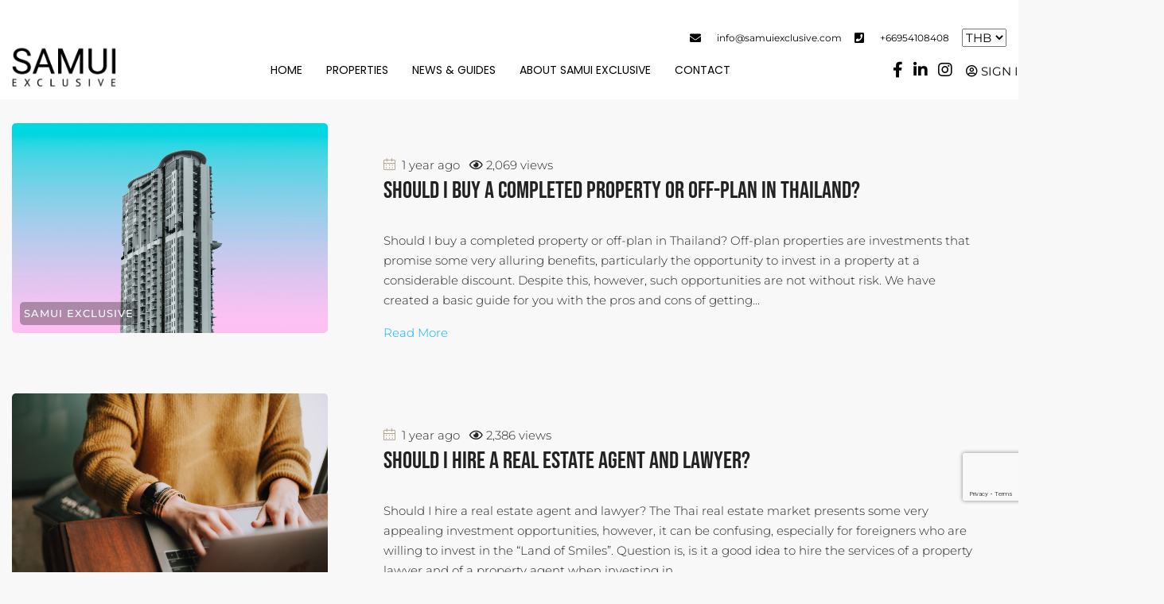

--- FILE ---
content_type: text/html; charset=UTF-8
request_url: https://samuiexclusive.com/news-guides/page/2/
body_size: 43832
content:
<!doctype html>
<html dir="ltr" lang="en-US" prefix="og: https://ogp.me/ns#">
<head>
	<meta charset="UTF-8" />
	<meta name="viewport" content="width=device-width, initial-scale=1.0" />
	<link rel="profile" href="https://gmpg.org/xfn/11" />
    <meta name="format-detection" content="telephone=no">
	<title>News &amp; Guides | Samui Exclusive | Page 2</title>
<link data-rocket-prefetch href="https://www.gstatic.com" rel="dns-prefetch">
<link data-rocket-prefetch href="https://fonts.googleapis.com" rel="dns-prefetch">
<link data-rocket-prefetch href="https://www.google.com" rel="dns-prefetch">
<link data-rocket-preload as="style" href="https://fonts.googleapis.com/css2?family=Bebas+Neue&#038;ver=6.9&#038;display=swap" rel="preload">
<link data-rocket-preload as="style" href="https://fonts.googleapis.com/css?family=Montserrat%3A100%2C200%2C300%2C400%2C500%2C600%2C700%2C800%2C900%2C100italic%2C200italic%2C300italic%2C400italic%2C500italic%2C600italic%2C700italic%2C800italic%2C900italic%7CPoppins%3A400%2C300%7CBebas%20Neue%3A400%7CPoppins%3A100%2C100italic%2C200%2C200italic%2C300%2C300italic%2C400%2C400italic%2C500%2C500italic%2C600%2C600italic%2C700%2C700italic%2C800%2C800italic%2C900%2C900italic&#038;display=swap" rel="preload">
<link crossorigin data-rocket-preload as="font" href="https://samuiexclusive.com/wp-content/themes/houzez/css/font-awesome/webfonts/fa-regular-400.woff2" rel="preload">
<link crossorigin data-rocket-preload as="font" href="https://samuiexclusive.com/wp-content/themes/houzez/css/font-awesome/webfonts/fa-brands-400.woff2" rel="preload">
<link href="https://fonts.googleapis.com/css2?family=Bebas+Neue&#038;ver=6.9&#038;display=swap" media="print" onload="this.media=&#039;all&#039;" rel="stylesheet">
<link href="https://fonts.googleapis.com/css?family=Montserrat%3A100%2C200%2C300%2C400%2C500%2C600%2C700%2C800%2C900%2C100italic%2C200italic%2C300italic%2C400italic%2C500italic%2C600italic%2C700italic%2C800italic%2C900italic%7CPoppins%3A400%2C300%7CBebas%20Neue%3A400%7CPoppins%3A100%2C100italic%2C200%2C200italic%2C300%2C300italic%2C400%2C400italic%2C500%2C500italic%2C600%2C600italic%2C700%2C700italic%2C800%2C800italic%2C900%2C900italic&#038;display=swap" media="print" onload="this.media=&#039;all&#039;" rel="stylesheet">
<style id="wpr-usedcss">.lazyload,.lazyloading{max-width:100%}img:is([sizes=auto i],[sizes^="auto," i]){contain-intrinsic-size:3000px 1500px}img.emoji{display:inline!important;border:none!important;box-shadow:none!important;height:1em!important;width:1em!important;margin:0 .07em!important;vertical-align:-.1em!important;background:0 0!important;padding:0!important}:where(.wp-block-button__link){border-radius:9999px;box-shadow:none;padding:calc(.667em + 2px) calc(1.333em + 2px);text-decoration:none}:root :where(.wp-block-button .wp-block-button__link.is-style-outline),:root :where(.wp-block-button.is-style-outline>.wp-block-button__link){border:2px solid;padding:.667em 1.333em}:root :where(.wp-block-button .wp-block-button__link.is-style-outline:not(.has-text-color)),:root :where(.wp-block-button.is-style-outline>.wp-block-button__link:not(.has-text-color)){color:currentColor}:root :where(.wp-block-button .wp-block-button__link.is-style-outline:not(.has-background)),:root :where(.wp-block-button.is-style-outline>.wp-block-button__link:not(.has-background)){background-color:initial;background-image:none}:where(.wp-block-calendar table:not(.has-background) th){background:#ddd}:where(.wp-block-columns){margin-bottom:1.75em}:where(.wp-block-columns.has-background){padding:1.25em 2.375em}:where(.wp-block-post-comments input[type=submit]){border:none}:where(.wp-block-cover-image:not(.has-text-color)),:where(.wp-block-cover:not(.has-text-color)){color:#fff}:where(.wp-block-cover-image.is-light:not(.has-text-color)),:where(.wp-block-cover.is-light:not(.has-text-color)){color:#000}:root :where(.wp-block-cover h1:not(.has-text-color)),:root :where(.wp-block-cover h2:not(.has-text-color)),:root :where(.wp-block-cover h3:not(.has-text-color)),:root :where(.wp-block-cover h4:not(.has-text-color)),:root :where(.wp-block-cover h5:not(.has-text-color)),:root :where(.wp-block-cover h6:not(.has-text-color)),:root :where(.wp-block-cover p:not(.has-text-color)){color:inherit}:where(.wp-block-file){margin-bottom:1.5em}:where(.wp-block-file__button){border-radius:2em;display:inline-block;padding:.5em 1em}:where(.wp-block-file__button):where(a):active,:where(.wp-block-file__button):where(a):focus,:where(.wp-block-file__button):where(a):hover,:where(.wp-block-file__button):where(a):visited{box-shadow:none;color:#fff;opacity:.85;text-decoration:none}:where(.wp-block-form-input__input){font-size:1em;margin-bottom:.5em;padding:0 .5em}:where(.wp-block-form-input__input)[type=date],:where(.wp-block-form-input__input)[type=datetime-local],:where(.wp-block-form-input__input)[type=datetime],:where(.wp-block-form-input__input)[type=email],:where(.wp-block-form-input__input)[type=month],:where(.wp-block-form-input__input)[type=number],:where(.wp-block-form-input__input)[type=password],:where(.wp-block-form-input__input)[type=search],:where(.wp-block-form-input__input)[type=tel],:where(.wp-block-form-input__input)[type=text],:where(.wp-block-form-input__input)[type=time],:where(.wp-block-form-input__input)[type=url],:where(.wp-block-form-input__input)[type=week]{border-style:solid;border-width:1px;line-height:2;min-height:2em}:where(.wp-block-group.wp-block-group-is-layout-constrained){position:relative}:root :where(.wp-block-image.is-style-rounded img,.wp-block-image .is-style-rounded img){border-radius:9999px}:where(.wp-block-latest-comments:not([style*=line-height] .wp-block-latest-comments__comment)){line-height:1.1}:where(.wp-block-latest-comments:not([style*=line-height] .wp-block-latest-comments__comment-excerpt p)){line-height:1.8}:root :where(.wp-block-latest-posts.is-grid){padding:0}:root :where(.wp-block-latest-posts.wp-block-latest-posts__list){padding-left:0}ul{box-sizing:border-box}:root :where(.wp-block-list.has-background){padding:1.25em 2.375em}:where(.wp-block-navigation.has-background .wp-block-navigation-item a:not(.wp-element-button)),:where(.wp-block-navigation.has-background .wp-block-navigation-submenu a:not(.wp-element-button)){padding:.5em 1em}:where(.wp-block-navigation .wp-block-navigation__submenu-container .wp-block-navigation-item a:not(.wp-element-button)),:where(.wp-block-navigation .wp-block-navigation__submenu-container .wp-block-navigation-submenu a:not(.wp-element-button)),:where(.wp-block-navigation .wp-block-navigation__submenu-container .wp-block-navigation-submenu button.wp-block-navigation-item__content),:where(.wp-block-navigation .wp-block-navigation__submenu-container .wp-block-pages-list__item button.wp-block-navigation-item__content){padding:.5em 1em}:root :where(p.has-background){padding:1.25em 2.375em}:where(p.has-text-color:not(.has-link-color)) a{color:inherit}:where(.wp-block-post-comments-form input:not([type=submit])),:where(.wp-block-post-comments-form textarea){border:1px solid #949494;font-family:inherit;font-size:1em}:where(.wp-block-post-comments-form input:where(:not([type=submit]):not([type=checkbox]))),:where(.wp-block-post-comments-form textarea){padding:calc(.667em + 2px)}:where(.wp-block-post-excerpt){box-sizing:border-box;margin-bottom:var(--wp--style--block-gap);margin-top:var(--wp--style--block-gap)}:where(.wp-block-preformatted.has-background){padding:1.25em 2.375em}:where(.wp-block-search__button){border:1px solid #ccc;padding:6px 10px}:where(.wp-block-search__input){appearance:none;border:1px solid #949494;flex-grow:1;font-family:inherit;font-size:inherit;font-style:inherit;font-weight:inherit;letter-spacing:inherit;line-height:inherit;margin-left:0;margin-right:0;min-width:3rem;padding:8px;text-decoration:unset!important;text-transform:inherit}:where(.wp-block-search__button-inside .wp-block-search__inside-wrapper){background-color:#fff;border:1px solid #949494;box-sizing:border-box;padding:4px}:where(.wp-block-search__button-inside .wp-block-search__inside-wrapper) .wp-block-search__input{border:none;border-radius:0;padding:0 4px}:where(.wp-block-search__button-inside .wp-block-search__inside-wrapper) .wp-block-search__input:focus{outline:0}:where(.wp-block-search__button-inside .wp-block-search__inside-wrapper) :where(.wp-block-search__button){padding:4px 8px}:root :where(.wp-block-separator.is-style-dots){height:auto;line-height:1;text-align:center}:root :where(.wp-block-separator.is-style-dots):before{color:currentColor;content:"···";font-family:serif;font-size:1.5em;letter-spacing:2em;padding-left:2em}:root :where(.wp-block-site-logo.is-style-rounded){border-radius:9999px}:where(.wp-block-social-links:not(.is-style-logos-only)) .wp-social-link{background-color:#f0f0f0;color:#444}:where(.wp-block-social-links:not(.is-style-logos-only)) .wp-social-link-amazon{background-color:#f90;color:#fff}:where(.wp-block-social-links:not(.is-style-logos-only)) .wp-social-link-bandcamp{background-color:#1ea0c3;color:#fff}:where(.wp-block-social-links:not(.is-style-logos-only)) .wp-social-link-behance{background-color:#0757fe;color:#fff}:where(.wp-block-social-links:not(.is-style-logos-only)) .wp-social-link-bluesky{background-color:#0a7aff;color:#fff}:where(.wp-block-social-links:not(.is-style-logos-only)) .wp-social-link-codepen{background-color:#1e1f26;color:#fff}:where(.wp-block-social-links:not(.is-style-logos-only)) .wp-social-link-deviantart{background-color:#02e49b;color:#fff}:where(.wp-block-social-links:not(.is-style-logos-only)) .wp-social-link-discord{background-color:#5865f2;color:#fff}:where(.wp-block-social-links:not(.is-style-logos-only)) .wp-social-link-dribbble{background-color:#e94c89;color:#fff}:where(.wp-block-social-links:not(.is-style-logos-only)) .wp-social-link-dropbox{background-color:#4280ff;color:#fff}:where(.wp-block-social-links:not(.is-style-logos-only)) .wp-social-link-etsy{background-color:#f45800;color:#fff}:where(.wp-block-social-links:not(.is-style-logos-only)) .wp-social-link-facebook{background-color:#0866ff;color:#fff}:where(.wp-block-social-links:not(.is-style-logos-only)) .wp-social-link-fivehundredpx{background-color:#000;color:#fff}:where(.wp-block-social-links:not(.is-style-logos-only)) .wp-social-link-flickr{background-color:#0461dd;color:#fff}:where(.wp-block-social-links:not(.is-style-logos-only)) .wp-social-link-foursquare{background-color:#e65678;color:#fff}:where(.wp-block-social-links:not(.is-style-logos-only)) .wp-social-link-github{background-color:#24292d;color:#fff}:where(.wp-block-social-links:not(.is-style-logos-only)) .wp-social-link-goodreads{background-color:#eceadd;color:#382110}:where(.wp-block-social-links:not(.is-style-logos-only)) .wp-social-link-google{background-color:#ea4434;color:#fff}:where(.wp-block-social-links:not(.is-style-logos-only)) .wp-social-link-gravatar{background-color:#1d4fc4;color:#fff}:where(.wp-block-social-links:not(.is-style-logos-only)) .wp-social-link-instagram{background-color:#f00075;color:#fff}:where(.wp-block-social-links:not(.is-style-logos-only)) .wp-social-link-lastfm{background-color:#e21b24;color:#fff}:where(.wp-block-social-links:not(.is-style-logos-only)) .wp-social-link-linkedin{background-color:#0d66c2;color:#fff}:where(.wp-block-social-links:not(.is-style-logos-only)) .wp-social-link-mastodon{background-color:#3288d4;color:#fff}:where(.wp-block-social-links:not(.is-style-logos-only)) .wp-social-link-medium{background-color:#000;color:#fff}:where(.wp-block-social-links:not(.is-style-logos-only)) .wp-social-link-meetup{background-color:#f6405f;color:#fff}:where(.wp-block-social-links:not(.is-style-logos-only)) .wp-social-link-patreon{background-color:#000;color:#fff}:where(.wp-block-social-links:not(.is-style-logos-only)) .wp-social-link-pinterest{background-color:#e60122;color:#fff}:where(.wp-block-social-links:not(.is-style-logos-only)) .wp-social-link-pocket{background-color:#ef4155;color:#fff}:where(.wp-block-social-links:not(.is-style-logos-only)) .wp-social-link-reddit{background-color:#ff4500;color:#fff}:where(.wp-block-social-links:not(.is-style-logos-only)) .wp-social-link-skype{background-color:#0478d7;color:#fff}:where(.wp-block-social-links:not(.is-style-logos-only)) .wp-social-link-snapchat{background-color:#fefc00;color:#fff;stroke:#000}:where(.wp-block-social-links:not(.is-style-logos-only)) .wp-social-link-soundcloud{background-color:#ff5600;color:#fff}:where(.wp-block-social-links:not(.is-style-logos-only)) .wp-social-link-spotify{background-color:#1bd760;color:#fff}:where(.wp-block-social-links:not(.is-style-logos-only)) .wp-social-link-telegram{background-color:#2aabee;color:#fff}:where(.wp-block-social-links:not(.is-style-logos-only)) .wp-social-link-threads{background-color:#000;color:#fff}:where(.wp-block-social-links:not(.is-style-logos-only)) .wp-social-link-tiktok{background-color:#000;color:#fff}:where(.wp-block-social-links:not(.is-style-logos-only)) .wp-social-link-tumblr{background-color:#011835;color:#fff}:where(.wp-block-social-links:not(.is-style-logos-only)) .wp-social-link-twitch{background-color:#6440a4;color:#fff}:where(.wp-block-social-links:not(.is-style-logos-only)) .wp-social-link-twitter{background-color:#1da1f2;color:#fff}:where(.wp-block-social-links:not(.is-style-logos-only)) .wp-social-link-vimeo{background-color:#1eb7ea;color:#fff}:where(.wp-block-social-links:not(.is-style-logos-only)) .wp-social-link-vk{background-color:#4680c2;color:#fff}:where(.wp-block-social-links:not(.is-style-logos-only)) .wp-social-link-wordpress{background-color:#3499cd;color:#fff}:where(.wp-block-social-links:not(.is-style-logos-only)) .wp-social-link-whatsapp{background-color:#25d366;color:#fff}:where(.wp-block-social-links:not(.is-style-logos-only)) .wp-social-link-x{background-color:#000;color:#fff}:where(.wp-block-social-links:not(.is-style-logos-only)) .wp-social-link-yelp{background-color:#d32422;color:#fff}:where(.wp-block-social-links:not(.is-style-logos-only)) .wp-social-link-youtube{background-color:red;color:#fff}:where(.wp-block-social-links.is-style-logos-only) .wp-social-link{background:0 0}:where(.wp-block-social-links.is-style-logos-only) .wp-social-link svg{height:1.25em;width:1.25em}:where(.wp-block-social-links.is-style-logos-only) .wp-social-link-amazon{color:#f90}:where(.wp-block-social-links.is-style-logos-only) .wp-social-link-bandcamp{color:#1ea0c3}:where(.wp-block-social-links.is-style-logos-only) .wp-social-link-behance{color:#0757fe}:where(.wp-block-social-links.is-style-logos-only) .wp-social-link-bluesky{color:#0a7aff}:where(.wp-block-social-links.is-style-logos-only) .wp-social-link-codepen{color:#1e1f26}:where(.wp-block-social-links.is-style-logos-only) .wp-social-link-deviantart{color:#02e49b}:where(.wp-block-social-links.is-style-logos-only) .wp-social-link-discord{color:#5865f2}:where(.wp-block-social-links.is-style-logos-only) .wp-social-link-dribbble{color:#e94c89}:where(.wp-block-social-links.is-style-logos-only) .wp-social-link-dropbox{color:#4280ff}:where(.wp-block-social-links.is-style-logos-only) .wp-social-link-etsy{color:#f45800}:where(.wp-block-social-links.is-style-logos-only) .wp-social-link-facebook{color:#0866ff}:where(.wp-block-social-links.is-style-logos-only) .wp-social-link-fivehundredpx{color:#000}:where(.wp-block-social-links.is-style-logos-only) .wp-social-link-flickr{color:#0461dd}:where(.wp-block-social-links.is-style-logos-only) .wp-social-link-foursquare{color:#e65678}:where(.wp-block-social-links.is-style-logos-only) .wp-social-link-github{color:#24292d}:where(.wp-block-social-links.is-style-logos-only) .wp-social-link-goodreads{color:#382110}:where(.wp-block-social-links.is-style-logos-only) .wp-social-link-google{color:#ea4434}:where(.wp-block-social-links.is-style-logos-only) .wp-social-link-gravatar{color:#1d4fc4}:where(.wp-block-social-links.is-style-logos-only) .wp-social-link-instagram{color:#f00075}:where(.wp-block-social-links.is-style-logos-only) .wp-social-link-lastfm{color:#e21b24}:where(.wp-block-social-links.is-style-logos-only) .wp-social-link-linkedin{color:#0d66c2}:where(.wp-block-social-links.is-style-logos-only) .wp-social-link-mastodon{color:#3288d4}:where(.wp-block-social-links.is-style-logos-only) .wp-social-link-medium{color:#000}:where(.wp-block-social-links.is-style-logos-only) .wp-social-link-meetup{color:#f6405f}:where(.wp-block-social-links.is-style-logos-only) .wp-social-link-patreon{color:#000}:where(.wp-block-social-links.is-style-logos-only) .wp-social-link-pinterest{color:#e60122}:where(.wp-block-social-links.is-style-logos-only) .wp-social-link-pocket{color:#ef4155}:where(.wp-block-social-links.is-style-logos-only) .wp-social-link-reddit{color:#ff4500}:where(.wp-block-social-links.is-style-logos-only) .wp-social-link-skype{color:#0478d7}:where(.wp-block-social-links.is-style-logos-only) .wp-social-link-snapchat{color:#fff;stroke:#000}:where(.wp-block-social-links.is-style-logos-only) .wp-social-link-soundcloud{color:#ff5600}:where(.wp-block-social-links.is-style-logos-only) .wp-social-link-spotify{color:#1bd760}:where(.wp-block-social-links.is-style-logos-only) .wp-social-link-telegram{color:#2aabee}:where(.wp-block-social-links.is-style-logos-only) .wp-social-link-threads{color:#000}:where(.wp-block-social-links.is-style-logos-only) .wp-social-link-tiktok{color:#000}:where(.wp-block-social-links.is-style-logos-only) .wp-social-link-tumblr{color:#011835}:where(.wp-block-social-links.is-style-logos-only) .wp-social-link-twitch{color:#6440a4}:where(.wp-block-social-links.is-style-logos-only) .wp-social-link-twitter{color:#1da1f2}:where(.wp-block-social-links.is-style-logos-only) .wp-social-link-vimeo{color:#1eb7ea}:where(.wp-block-social-links.is-style-logos-only) .wp-social-link-vk{color:#4680c2}:where(.wp-block-social-links.is-style-logos-only) .wp-social-link-whatsapp{color:#25d366}:where(.wp-block-social-links.is-style-logos-only) .wp-social-link-wordpress{color:#3499cd}:where(.wp-block-social-links.is-style-logos-only) .wp-social-link-x{color:#000}:where(.wp-block-social-links.is-style-logos-only) .wp-social-link-yelp{color:#d32422}:where(.wp-block-social-links.is-style-logos-only) .wp-social-link-youtube{color:red}:root :where(.wp-block-social-links .wp-social-link a){padding:.25em}:root :where(.wp-block-social-links.is-style-logos-only .wp-social-link a){padding:0}:root :where(.wp-block-social-links.is-style-pill-shape .wp-social-link a){padding-left:.6666666667em;padding-right:.6666666667em}:root :where(.wp-block-tag-cloud.is-style-outline){display:flex;flex-wrap:wrap;gap:1ch}:root :where(.wp-block-tag-cloud.is-style-outline a){border:1px solid;font-size:unset!important;margin-right:0;padding:1ch 2ch;text-decoration:none!important}:root :where(.wp-block-table-of-contents){box-sizing:border-box}:where(.wp-block-term-description){box-sizing:border-box;margin-bottom:var(--wp--style--block-gap);margin-top:var(--wp--style--block-gap)}:where(pre.wp-block-verse){font-family:inherit}:root{--wp-block-synced-color:#7a00df;--wp-block-synced-color--rgb:122,0,223;--wp-bound-block-color:var(--wp-block-synced-color);--wp-editor-canvas-background:#ddd;--wp-admin-theme-color:#007cba;--wp-admin-theme-color--rgb:0,124,186;--wp-admin-theme-color-darker-10:#006ba1;--wp-admin-theme-color-darker-10--rgb:0,107,160.5;--wp-admin-theme-color-darker-20:#005a87;--wp-admin-theme-color-darker-20--rgb:0,90,135;--wp-admin-border-width-focus:2px}@media (min-resolution:192dpi){:root{--wp-admin-border-width-focus:1.5px}}:root{--wp--preset--font-size--normal:16px;--wp--preset--font-size--huge:42px}html :where(.has-border-color){border-style:solid}html :where([style*=border-top-color]){border-top-style:solid}html :where([style*=border-right-color]){border-right-style:solid}html :where([style*=border-bottom-color]){border-bottom-style:solid}html :where([style*=border-left-color]){border-left-style:solid}html :where([style*=border-width]){border-style:solid}html :where([style*=border-top-width]){border-top-style:solid}html :where([style*=border-right-width]){border-right-style:solid}html :where([style*=border-bottom-width]){border-bottom-style:solid}html :where([style*=border-left-width]){border-left-style:solid}html :where(img[class*=wp-image-]){height:auto;max-width:100%}:where(figure){margin:0 0 1em}html :where(.is-position-sticky){--wp-admin--admin-bar--position-offset:var(--wp-admin--admin-bar--height,0px)}@media screen and (max-width:600px){html :where(.is-position-sticky){--wp-admin--admin-bar--position-offset:0px}}.aioseo-toc-header{width:100%;position:relative}.aioseo-toc-header:has(.aioseo-toc-header-area){flex-direction:column;align-items:flex-start}.aioseo-toc-contents{transition:transform .3s ease,opacity .3s ease;transform-origin:top;display:block;opacity:1;transform:scaleY(1);padding-top:12px}.aioseo-toc-collapsed{opacity:0;transform:scaleY(0);height:0;overflow:hidden}:root{--wp--preset--aspect-ratio--square:1;--wp--preset--aspect-ratio--4-3:4/3;--wp--preset--aspect-ratio--3-4:3/4;--wp--preset--aspect-ratio--3-2:3/2;--wp--preset--aspect-ratio--2-3:2/3;--wp--preset--aspect-ratio--16-9:16/9;--wp--preset--aspect-ratio--9-16:9/16;--wp--preset--color--black:#000000;--wp--preset--color--cyan-bluish-gray:#abb8c3;--wp--preset--color--white:#ffffff;--wp--preset--color--pale-pink:#f78da7;--wp--preset--color--vivid-red:#cf2e2e;--wp--preset--color--luminous-vivid-orange:#ff6900;--wp--preset--color--luminous-vivid-amber:#fcb900;--wp--preset--color--light-green-cyan:#7bdcb5;--wp--preset--color--vivid-green-cyan:#00d084;--wp--preset--color--pale-cyan-blue:#8ed1fc;--wp--preset--color--vivid-cyan-blue:#0693e3;--wp--preset--color--vivid-purple:#9b51e0;--wp--preset--gradient--vivid-cyan-blue-to-vivid-purple:linear-gradient(135deg,rgb(6, 147, 227) 0%,rgb(155, 81, 224) 100%);--wp--preset--gradient--light-green-cyan-to-vivid-green-cyan:linear-gradient(135deg,rgb(122, 220, 180) 0%,rgb(0, 208, 130) 100%);--wp--preset--gradient--luminous-vivid-amber-to-luminous-vivid-orange:linear-gradient(135deg,rgb(252, 185, 0) 0%,rgb(255, 105, 0) 100%);--wp--preset--gradient--luminous-vivid-orange-to-vivid-red:linear-gradient(135deg,rgb(255, 105, 0) 0%,rgb(207, 46, 46) 100%);--wp--preset--gradient--very-light-gray-to-cyan-bluish-gray:linear-gradient(135deg,rgb(238, 238, 238) 0%,rgb(169, 184, 195) 100%);--wp--preset--gradient--cool-to-warm-spectrum:linear-gradient(135deg,rgb(74, 234, 220) 0%,rgb(151, 120, 209) 20%,rgb(207, 42, 186) 40%,rgb(238, 44, 130) 60%,rgb(251, 105, 98) 80%,rgb(254, 248, 76) 100%);--wp--preset--gradient--blush-light-purple:linear-gradient(135deg,rgb(255, 206, 236) 0%,rgb(152, 150, 240) 100%);--wp--preset--gradient--blush-bordeaux:linear-gradient(135deg,rgb(254, 205, 165) 0%,rgb(254, 45, 45) 50%,rgb(107, 0, 62) 100%);--wp--preset--gradient--luminous-dusk:linear-gradient(135deg,rgb(255, 203, 112) 0%,rgb(199, 81, 192) 50%,rgb(65, 88, 208) 100%);--wp--preset--gradient--pale-ocean:linear-gradient(135deg,rgb(255, 245, 203) 0%,rgb(182, 227, 212) 50%,rgb(51, 167, 181) 100%);--wp--preset--gradient--electric-grass:linear-gradient(135deg,rgb(202, 248, 128) 0%,rgb(113, 206, 126) 100%);--wp--preset--gradient--midnight:linear-gradient(135deg,rgb(2, 3, 129) 0%,rgb(40, 116, 252) 100%);--wp--preset--font-size--small:13px;--wp--preset--font-size--medium:20px;--wp--preset--font-size--large:36px;--wp--preset--font-size--x-large:42px;--wp--preset--spacing--20:0.44rem;--wp--preset--spacing--30:0.67rem;--wp--preset--spacing--40:1rem;--wp--preset--spacing--50:1.5rem;--wp--preset--spacing--60:2.25rem;--wp--preset--spacing--70:3.38rem;--wp--preset--spacing--80:5.06rem;--wp--preset--shadow--natural:6px 6px 9px rgba(0, 0, 0, .2);--wp--preset--shadow--deep:12px 12px 50px rgba(0, 0, 0, .4);--wp--preset--shadow--sharp:6px 6px 0px rgba(0, 0, 0, .2);--wp--preset--shadow--outlined:6px 6px 0px -3px rgb(255, 255, 255),6px 6px rgb(0, 0, 0);--wp--preset--shadow--crisp:6px 6px 0px rgb(0, 0, 0)}:where(.is-layout-flex){gap:.5em}:where(.is-layout-grid){gap:.5em}:where(.wp-block-post-template.is-layout-flex){gap:1.25em}:where(.wp-block-post-template.is-layout-grid){gap:1.25em}:where(.wp-block-term-template.is-layout-flex){gap:1.25em}:where(.wp-block-term-template.is-layout-grid){gap:1.25em}:where(.wp-block-columns.is-layout-flex){gap:2em}:where(.wp-block-columns.is-layout-grid){gap:2em}:root :where(.wp-block-pullquote){font-size:1.5em;line-height:1.6}:root{--direction-multiplier:1}body.rtl,html[dir=rtl]{--direction-multiplier:-1}.ui-helper-hidden-accessible{height:1px;margin:-1px;overflow:hidden;padding:0;position:absolute;top:-10000em;width:1px;clip:rect(0,0,0,0);border:0}:root{--page-title-display:block}@media (prefers-reduced-motion:no-preference){html{scroll-behavior:smooth}}.elementor-kit-10205{--e-global-color-primary:#6EC1E4;--e-global-color-secondary:#b19f83;--e-global-color-text:#7A7A7A;--e-global-color-accent:#b19f83;--e-global-color-border:#EEE;--e-global-color-dark:#333;--e-global-color-light:#FAFAFA;--e-global-color-gray:#8F8F8F;--e-global-color-muted:#ABABAB;--e-global-color-placeholder:#B6B6B6;--e-global-typography-primary-font-family:"Poppins";--e-global-typography-primary-font-weight:600;--e-global-typography-secondary-font-family:"Poppins";--e-global-typography-secondary-font-weight:400;--e-global-typography-text-font-family:"Poppins";--e-global-typography-text-font-weight:400;--e-global-typography-accent-font-family:"Poppins";--e-global-typography-accent-font-weight:500;background-image:var(--wpr-bg-07e2d7c9-277d-4f46-b436-1f60366bf9de)}.elementor-kit-10205 button,.elementor-kit-10205 input[type=button],.elementor-kit-10205 input[type=submit]{background-color:#b19f83}.elementor-kit-10205 button:focus,.elementor-kit-10205 button:hover,.elementor-kit-10205 input[type=button]:focus,.elementor-kit-10205 input[type=button]:hover,.elementor-kit-10205 input[type=submit]:focus,.elementor-kit-10205 input[type=submit]:hover{background-color:#c0b19a}.houzez-all-slider-wrap.slick-initialized{visibility:visible;opacity:1}.back-to-top-wrap .btn-back-to-top,.houzez-menu-toggle.houzez-nav-menu-active .icon-navigation-menu,.houzez-nav-menu-main-mobile-wrap.nav-mobile,.link-account-wrap,.new-account-wrap{display:none}.grecaptcha-badge{z-index:9999;bottom:90px!important}@media (max-width:992px){.grecaptcha-badge{display:none!important}}.search-hidden,.sticky-nav-area,.sticky-search-area{position:relative;width:100%;z-index:1000;top:0;opacity:0;visibility:hidden;transform:translate(0,-200px)}.houzez-in-view{opacity:1;position:fixed!important;visibility:visible;transition:.4s;transform:translate(0,0) scale(1);animation:.4s fadein}.btn-loader:after{border:2px solid #333;border-color:#333 transparent}.hz-item-gallery-js .listing-gallery-wrap{transition:.1s ease-in-out;width:100%;height:100%;overflow:hidden}.frontend-submission-page{margin-top:30px}.houzez-elementor-menu li{border-width:0}.tour-day-form-slide-arrow.slick-arrow{background-color:#fff}.hz-social-messages .alert{display:inherit}.listing-slider-variable-width .slick-slide{padding-left:2px;padding-right:2px}.reset-password-form .modal-title{font-weight:700}@font-face{font-family:'Bebas Neue';font-style:normal;font-weight:400;font-display:swap;src:url(https://fonts.gstatic.com/s/bebasneue/v16/JTUSjIg69CK48gW7PXoo9Wlhyw.woff2) format('woff2');unicode-range:U+0000-00FF,U+0131,U+0152-0153,U+02BB-02BC,U+02C6,U+02DA,U+02DC,U+0304,U+0308,U+0329,U+2000-206F,U+20AC,U+2122,U+2191,U+2193,U+2212,U+2215,U+FEFF,U+FFFD}:root{--blue:#007bff;--indigo:#6610f2;--purple:#6f42c1;--pink:#e83e8c;--red:#dc3545;--orange:#fd7e14;--yellow:#ffc107;--green:#28a745;--teal:#20c997;--cyan:#17a2b8;--white:#fff;--gray:#6c757d;--gray-dark:#343a40;--primary:#007bff;--secondary:#6c757d;--success:#28a745;--info:#17a2b8;--warning:#ffc107;--danger:#dc3545;--light:#f8f9fa;--dark:#343a40;--breakpoint-xs:0;--breakpoint-sm:576px;--breakpoint-md:768px;--breakpoint-lg:992px;--breakpoint-xl:1200px;--font-family-sans-serif:-apple-system,BlinkMacSystemFont,"Segoe UI",Roboto,"Helvetica Neue",Arial,"Noto Sans",sans-serif,"Apple Color Emoji","Segoe UI Emoji","Segoe UI Symbol","Noto Color Emoji";--font-family-monospace:SFMono-Regular,Menlo,Monaco,Consolas,"Liberation Mono","Courier New",monospace}*,::after,::before{box-sizing:border-box}html{font-family:sans-serif;line-height:1.15;-webkit-text-size-adjust:100%;-webkit-tap-highlight-color:transparent}article,aside,figcaption,figure,footer,header,hgroup,main,nav,section{display:block}body{margin:0;font-family:-apple-system,BlinkMacSystemFont,"Segoe UI",Roboto,"Helvetica Neue",Arial,"Noto Sans",sans-serif,"Apple Color Emoji","Segoe UI Emoji","Segoe UI Symbol","Noto Color Emoji";font-size:1rem;font-weight:400;line-height:1.5;color:#212529;text-align:left;background-color:#fff}[tabindex="-1"]:focus:not(:focus-visible){outline:0!important}h2,h3{margin-top:0;margin-bottom:.5rem}p{margin-top:0;margin-bottom:1rem}abbr[data-original-title],abbr[title]{text-decoration:underline;-webkit-text-decoration:underline dotted;text-decoration:underline dotted;cursor:help;border-bottom:0;-webkit-text-decoration-skip-ink:none;text-decoration-skip-ink:none}ul{margin-top:0;margin-bottom:1rem}ul ul{margin-bottom:0}strong{font-weight:bolder}small{font-size:80%}a{color:#007bff;text-decoration:none;background-color:transparent}a:hover{color:#0056b3;text-decoration:underline}a:not([href]){color:inherit;text-decoration:none}a:not([href]):hover{color:inherit;text-decoration:none}figure{margin:0 0 1rem}img{vertical-align:middle;border-style:none}svg{overflow:hidden;vertical-align:middle}table{border-collapse:collapse}th{text-align:inherit}label{display:inline-block;margin-bottom:.5rem}button{border-radius:0}button:focus{outline:dotted 1px;outline:-webkit-focus-ring-color auto 5px}button,input,optgroup,select,textarea{margin:0;font-family:inherit;font-size:inherit;line-height:inherit}button,input{overflow:visible}button,select{text-transform:none}[role=button]{cursor:pointer}select{word-wrap:normal}[type=button],[type=reset],[type=submit],button{-webkit-appearance:button}[type=button]:not(:disabled),[type=reset]:not(:disabled),[type=submit]:not(:disabled),button:not(:disabled){cursor:pointer}[type=button]::-moz-focus-inner,[type=reset]::-moz-focus-inner,[type=submit]::-moz-focus-inner,button::-moz-focus-inner{padding:0;border-style:none}input[type=checkbox],input[type=radio]{box-sizing:border-box;padding:0}textarea{overflow:auto;resize:vertical}fieldset{min-width:0;padding:0;margin:0;border:0}legend{display:block;width:100%;max-width:100%;padding:0;margin-bottom:.5rem;font-size:1.5rem;line-height:inherit;color:inherit;white-space:normal}progress{vertical-align:baseline}[type=number]::-webkit-inner-spin-button,[type=number]::-webkit-outer-spin-button{height:auto}[type=search]{outline-offset:-2px;-webkit-appearance:none}[type=search]::-webkit-search-decoration{-webkit-appearance:none}::-webkit-file-upload-button{font:inherit;-webkit-appearance:button}output{display:inline-block}summary{display:list-item;cursor:pointer}template{display:none}[hidden]{display:none!important}h2,h3{margin-bottom:.5rem;font-weight:500;line-height:1.2}h2{font-size:2rem}h3{font-size:1.75rem}.small,small{font-size:80%;font-weight:400}.mark,mark{padding:.2em;background-color:#fcf8e3}.list-unstyled{padding-left:0;list-style:none}.list-inline{padding-left:0;list-style:none}.list-inline-item{display:inline-block}.img-fluid{max-width:100%;height:auto}.figure{display:inline-block}.container{width:100%;padding-right:15px;padding-left:15px;margin-right:auto;margin-left:auto}@media (min-width:576px){.container{max-width:540px}}@media (min-width:768px){.container{max-width:720px}}@media (min-width:992px){.container{max-width:960px}}@media (min-width:1200px){.container{max-width:1140px}}.row{display:-ms-flexbox;display:flex;-ms-flex-wrap:wrap;flex-wrap:wrap;margin-right:-15px;margin-left:-15px}.col-lg-12,.col-lg-3,.col-lg-6,.col-md-12,.col-md-4,.col-md-6,.col-md-8,.col-sm-6{position:relative;width:100%;padding-right:15px;padding-left:15px}@media (min-width:576px){.col-sm-6{-ms-flex:0 0 50%;flex:0 0 50%;max-width:50%}}@media (min-width:768px){.col-md-4{-ms-flex:0 0 33.333333%;flex:0 0 33.333333%;max-width:33.333333%}.col-md-6{-ms-flex:0 0 50%;flex:0 0 50%;max-width:50%}.col-md-8{-ms-flex:0 0 66.666667%;flex:0 0 66.666667%;max-width:66.666667%}.col-md-12{-ms-flex:0 0 100%;flex:0 0 100%;max-width:100%}}@media (min-width:992px){.col-lg-3{-ms-flex:0 0 25%;flex:0 0 25%;max-width:25%}.col-lg-6{-ms-flex:0 0 50%;flex:0 0 50%;max-width:50%}.col-lg-12{-ms-flex:0 0 100%;flex:0 0 100%;max-width:100%}}.table{width:100%;margin-bottom:1rem;color:#212529}.table th{padding:.75rem;vertical-align:top;border-top:1px solid #dee2e6}.table thead th{vertical-align:bottom;border-bottom:2px solid #dee2e6}.table tbody+tbody{border-top:2px solid #dee2e6}.form-control{display:block;width:100%;height:calc(1.5em + .75rem + 2px);padding:.375rem .75rem;font-size:1rem;font-weight:400;line-height:1.5;color:#495057;background-color:#fff;background-clip:padding-box;border:1px solid #ced4da;border-radius:.25rem;transition:border-color .15s ease-in-out,box-shadow .15s ease-in-out}@media (prefers-reduced-motion:reduce){html *{transition-delay:0s!important;transition-duration:0s!important}.form-control{transition:none}}.form-control::-ms-expand{background-color:transparent;border:0}.form-control:-moz-focusring{color:transparent;text-shadow:0 0 0 #495057}.form-control:focus{color:#495057;background-color:#fff;border-color:#80bdff;outline:0;box-shadow:0 0 0 .2rem rgba(0,123,255,.25)}.form-control::-webkit-input-placeholder{color:#6c757d;opacity:1}.form-control::-moz-placeholder{color:#6c757d;opacity:1}.form-control:-ms-input-placeholder{color:#6c757d;opacity:1}.form-control::-ms-input-placeholder{color:#6c757d;opacity:1}.form-control::placeholder{color:#6c757d;opacity:1}.form-control:disabled{background-color:#e9ecef;opacity:1}input[type=time].form-control{-webkit-appearance:none;-moz-appearance:none;appearance:none}select.form-control:focus::-ms-value{color:#495057;background-color:#fff}select.form-control[multiple],select.form-control[size]{height:auto}textarea.form-control{height:auto}.form-group{margin-bottom:1rem}.btn{display:inline-block;font-weight:400;color:#212529;text-align:center;vertical-align:middle;-webkit-user-select:none;-moz-user-select:none;-ms-user-select:none;user-select:none;background-color:transparent;border:1px solid transparent;padding:.375rem .75rem;font-size:1rem;line-height:1.5;border-radius:.25rem;transition:color .15s ease-in-out,background-color .15s ease-in-out,border-color .15s ease-in-out,box-shadow .15s ease-in-out}@media (prefers-reduced-motion:reduce){.btn{transition:none}}.btn:hover{color:#212529;text-decoration:none}.btn.focus,.btn:focus{outline:0;box-shadow:0 0 0 .2rem rgba(0,123,255,.25)}.btn.disabled,.btn:disabled{opacity:.65}.btn:not(:disabled):not(.disabled){cursor:pointer}a.btn.disabled,fieldset:disabled a.btn{pointer-events:none}.btn-primary{color:#fff;background-color:#007bff;border-color:#007bff}.btn-primary:hover{color:#fff;background-color:#0069d9;border-color:#0062cc}.btn-primary.focus,.btn-primary:focus{color:#fff;background-color:#0069d9;border-color:#0062cc;box-shadow:0 0 0 .2rem rgba(38,143,255,.5)}.btn-primary.disabled,.btn-primary:disabled{color:#fff;background-color:#007bff;border-color:#007bff}.btn-primary:not(:disabled):not(.disabled).active,.btn-primary:not(:disabled):not(.disabled):active,.show>.btn-primary.dropdown-toggle{color:#fff;background-color:#0062cc;border-color:#005cbf}.btn-primary:not(:disabled):not(.disabled).active:focus,.btn-primary:not(:disabled):not(.disabled):active:focus,.show>.btn-primary.dropdown-toggle:focus{box-shadow:0 0 0 .2rem rgba(38,143,255,.5)}.btn-light{color:#212529;background-color:#f8f9fa;border-color:#f8f9fa}.btn-light:hover{color:#212529;background-color:#e2e6ea;border-color:#dae0e5}.btn-light.focus,.btn-light:focus{color:#212529;background-color:#e2e6ea;border-color:#dae0e5;box-shadow:0 0 0 .2rem rgba(216,217,219,.5)}.btn-light.disabled,.btn-light:disabled{color:#212529;background-color:#f8f9fa;border-color:#f8f9fa}.btn-light:not(:disabled):not(.disabled).active,.btn-light:not(:disabled):not(.disabled):active,.show>.btn-light.dropdown-toggle{color:#212529;background-color:#dae0e5;border-color:#d3d9df}.btn-light:not(:disabled):not(.disabled).active:focus,.btn-light:not(:disabled):not(.disabled):active:focus,.show>.btn-light.dropdown-toggle:focus{box-shadow:0 0 0 .2rem rgba(216,217,219,.5)}.btn-group-sm>.btn,.btn-sm{padding:.25rem .5rem;font-size:.875rem;line-height:1.5;border-radius:.2rem}.btn-block{display:block;width:100%}.btn-block+.btn-block{margin-top:.5rem}input[type=button].btn-block,input[type=reset].btn-block,input[type=submit].btn-block{width:100%}.fade{transition:opacity .15s linear}@media (prefers-reduced-motion:reduce){.fade{transition:none}}.fade:not(.show){opacity:0}.collapse:not(.show){display:none}.collapsing{position:relative;height:0;overflow:hidden;transition:height .35s ease}.dropdown,.dropleft,.dropright,.dropup{position:relative}.dropdown-toggle{white-space:nowrap}.dropdown-toggle::after{display:inline-block;margin-left:.255em;vertical-align:.255em;content:"";border-top:.3em solid;border-right:.3em solid transparent;border-bottom:0;border-left:.3em solid transparent}.dropdown-toggle:empty::after{margin-left:0}.dropdown-menu{position:absolute;top:100%;left:0;z-index:1000;display:none;float:left;min-width:10rem;padding:.5rem 0;margin:.125rem 0 0;font-size:1rem;color:#212529;text-align:left;list-style:none;background-color:#fff;background-clip:padding-box;border:1px solid rgba(0,0,0,.15);border-radius:.25rem}.dropdown-menu-left{right:auto;left:0}.dropdown-menu-right{right:0;left:auto}.dropup .dropdown-menu{top:auto;bottom:100%;margin-top:0;margin-bottom:.125rem}.dropup .dropdown-toggle::after{display:inline-block;margin-left:.255em;vertical-align:.255em;content:"";border-top:0;border-right:.3em solid transparent;border-bottom:.3em solid;border-left:.3em solid transparent}.dropup .dropdown-toggle:empty::after{margin-left:0}.dropright .dropdown-menu{top:0;right:auto;left:100%;margin-top:0;margin-left:.125rem}.dropright .dropdown-toggle::after{display:inline-block;margin-left:.255em;vertical-align:.255em;content:"";border-top:.3em solid transparent;border-right:0;border-bottom:.3em solid transparent;border-left:.3em solid}.dropright .dropdown-toggle:empty::after{margin-left:0}.dropright .dropdown-toggle::after{vertical-align:0}.dropleft .dropdown-menu{top:0;right:100%;left:auto;margin-top:0;margin-right:.125rem}.dropleft .dropdown-toggle::after{display:inline-block;margin-left:.255em;vertical-align:.255em;content:""}.dropleft .dropdown-toggle::after{display:none}.dropleft .dropdown-toggle::before{display:inline-block;margin-right:.255em;vertical-align:.255em;content:"";border-top:.3em solid transparent;border-right:.3em solid;border-bottom:.3em solid transparent}.dropleft .dropdown-toggle:empty::after{margin-left:0}.dropleft .dropdown-toggle::before{vertical-align:0}.dropdown-menu[x-placement^=bottom],.dropdown-menu[x-placement^=left],.dropdown-menu[x-placement^=right],.dropdown-menu[x-placement^=top]{right:auto;bottom:auto}.dropdown-divider{height:0;margin:.5rem 0;overflow:hidden;border-top:1px solid #e9ecef}.dropdown-item{display:block;width:100%;padding:.25rem 1.5rem;clear:both;font-weight:400;color:#212529;text-align:inherit;white-space:nowrap;background-color:transparent;border:0}.dropdown-item:focus,.dropdown-item:hover{color:#16181b;text-decoration:none;background-color:#f8f9fa}.dropdown-item.active,.dropdown-item:active{color:#fff;text-decoration:none;background-color:#007bff}.dropdown-item.disabled,.dropdown-item:disabled{color:#6c757d;pointer-events:none;background-color:transparent}.dropdown-menu.show{display:block}.dropdown-header{display:block;padding:.5rem 1.5rem;margin-bottom:0;font-size:.875rem;color:#6c757d;white-space:nowrap}.btn-group{position:relative;display:-ms-inline-flexbox;display:inline-flex;vertical-align:middle}.btn-group>.btn{position:relative;-ms-flex:1 1 auto;flex:1 1 auto}.btn-group>.btn:hover{z-index:1}.btn-group>.btn.active,.btn-group>.btn:active,.btn-group>.btn:focus{z-index:1}.btn-group>.btn-group:not(:first-child),.btn-group>.btn:not(:first-child){margin-left:-1px}.btn-group>.btn-group:not(:last-child)>.btn,.btn-group>.btn:not(:last-child):not(.dropdown-toggle){border-top-right-radius:0;border-bottom-right-radius:0}.btn-group>.btn-group:not(:first-child)>.btn,.btn-group>.btn:not(:first-child){border-top-left-radius:0;border-bottom-left-radius:0}.input-group{position:relative;display:-ms-flexbox;display:flex;-ms-flex-wrap:wrap;flex-wrap:wrap;-ms-flex-align:stretch;align-items:stretch;width:100%}.input-group>.form-control{position:relative;-ms-flex:1 1 auto;flex:1 1 auto;width:1%;min-width:0;margin-bottom:0}.input-group>.form-control+.form-control{margin-left:-1px}.input-group>.form-control:focus{z-index:3}.input-group>.form-control:not(:last-child){border-top-right-radius:0;border-bottom-right-radius:0}.input-group>.form-control:not(:first-child){border-top-left-radius:0;border-bottom-left-radius:0}.nav{display:-ms-flexbox;display:flex;-ms-flex-wrap:wrap;flex-wrap:wrap;padding-left:0;margin-bottom:0;list-style:none}.nav-link{display:block;padding:.5rem 1rem}.nav-link:focus,.nav-link:hover{text-decoration:none}.nav-link.disabled{color:#6c757d;pointer-events:none;cursor:default}.nav-tabs{border-bottom:1px solid #dee2e6}.nav-tabs .nav-item{margin-bottom:-1px}.nav-tabs .nav-link{border:1px solid transparent;border-top-left-radius:.25rem;border-top-right-radius:.25rem}.nav-tabs .nav-link:focus,.nav-tabs .nav-link:hover{border-color:#e9ecef #e9ecef #dee2e6}.nav-tabs .nav-link.disabled{color:#6c757d;background-color:transparent;border-color:transparent}.nav-tabs .nav-item.show .nav-link,.nav-tabs .nav-link.active{color:#495057;background-color:#fff;border-color:#dee2e6 #dee2e6 #fff}.nav-tabs .dropdown-menu{margin-top:-1px;border-top-left-radius:0;border-top-right-radius:0}.tab-content>.tab-pane{display:none}.tab-content>.active{display:block}.navbar{position:relative;display:-ms-flexbox;display:flex;-ms-flex-wrap:wrap;flex-wrap:wrap;-ms-flex-align:center;align-items:center;-ms-flex-pack:justify;justify-content:space-between;padding:.5rem 1rem}.navbar .container{display:-ms-flexbox;display:flex;-ms-flex-wrap:wrap;flex-wrap:wrap;-ms-flex-align:center;align-items:center;-ms-flex-pack:justify;justify-content:space-between}.navbar-nav{display:-ms-flexbox;display:flex;-ms-flex-direction:column;flex-direction:column;padding-left:0;margin-bottom:0;list-style:none}.navbar-nav .nav-link{padding-right:0;padding-left:0}.navbar-nav .dropdown-menu{position:static;float:none}@media (max-width:991.98px){.navbar-expand-lg>.container{padding-right:0;padding-left:0}}@media (min-width:992px){.navbar-expand-lg{-ms-flex-flow:row nowrap;flex-flow:row nowrap;-ms-flex-pack:start;justify-content:flex-start}.navbar-expand-lg .navbar-nav{-ms-flex-direction:row;flex-direction:row}.navbar-expand-lg .navbar-nav .dropdown-menu{position:absolute}.navbar-expand-lg .navbar-nav .nav-link{padding-right:.5rem;padding-left:.5rem}.navbar-expand-lg>.container{-ms-flex-wrap:nowrap;flex-wrap:nowrap}}.card{position:relative;display:-ms-flexbox;display:flex;-ms-flex-direction:column;flex-direction:column;min-width:0;word-wrap:break-word;background-color:#fff;background-clip:border-box;border:1px solid rgba(0,0,0,.125);border-radius:.25rem}.card>.list-group{border-top:inherit;border-bottom:inherit}.card>.list-group:first-child{border-top-width:0;border-top-left-radius:calc(.25rem - 1px);border-top-right-radius:calc(.25rem - 1px)}.card>.list-group:last-child{border-bottom-width:0;border-bottom-right-radius:calc(.25rem - 1px);border-bottom-left-radius:calc(.25rem - 1px)}.breadcrumb{display:-ms-flexbox;display:flex;-ms-flex-wrap:wrap;flex-wrap:wrap;padding:.75rem 1rem;margin-bottom:1rem;list-style:none;background-color:#e9ecef;border-radius:.25rem}.pagination{display:-ms-flexbox;display:flex;padding-left:0;list-style:none;border-radius:.25rem}.page-link{position:relative;display:block;padding:.5rem .75rem;margin-left:-1px;line-height:1.25;color:#007bff;background-color:#fff;border:1px solid #dee2e6}.page-link:hover{z-index:2;color:#0056b3;text-decoration:none;background-color:#e9ecef;border-color:#dee2e6}.page-link:focus{z-index:3;outline:0;box-shadow:0 0 0 .2rem rgba(0,123,255,.25)}.page-item:first-child .page-link{margin-left:0;border-top-left-radius:.25rem;border-bottom-left-radius:.25rem}.page-item:last-child .page-link{border-top-right-radius:.25rem;border-bottom-right-radius:.25rem}.page-item.active .page-link{z-index:3;color:#fff;background-color:#007bff;border-color:#007bff}.page-item.disabled .page-link{color:#6c757d;pointer-events:none;cursor:auto;background-color:#fff;border-color:#dee2e6}.alert{position:relative;padding:.75rem 1.25rem;margin-bottom:1rem;border:1px solid transparent;border-radius:.25rem}.alert-dismissible{padding-right:4rem}.alert-dismissible .close{position:absolute;top:0;right:0;padding:.75rem 1.25rem;color:inherit}.alert-success{color:#155724;background-color:#d4edda;border-color:#c3e6cb}.alert-danger{color:#721c24;background-color:#f8d7da;border-color:#f5c6cb}.progress{display:-ms-flexbox;display:flex;height:1rem;overflow:hidden;line-height:0;font-size:.75rem;background-color:#e9ecef;border-radius:.25rem}.media{display:-ms-flexbox;display:flex;-ms-flex-align:start;align-items:flex-start}.list-group{display:-ms-flexbox;display:flex;-ms-flex-direction:column;flex-direction:column;padding-left:0;margin-bottom:0;border-radius:.25rem}.list-group-item{position:relative;display:block;padding:.75rem 1.25rem;background-color:#fff;border:1px solid rgba(0,0,0,.125)}.list-group-item:first-child{border-top-left-radius:inherit;border-top-right-radius:inherit}.list-group-item:last-child{border-bottom-right-radius:inherit;border-bottom-left-radius:inherit}.list-group-item.disabled,.list-group-item:disabled{color:#6c757d;pointer-events:none;background-color:#fff}.list-group-item.active{z-index:2;color:#fff;background-color:#007bff;border-color:#007bff}.list-group-item+.list-group-item{border-top-width:0}.list-group-item+.list-group-item.active{margin-top:-1px;border-top-width:1px}.close{float:right;font-size:1.5rem;font-weight:700;line-height:1;color:#000;text-shadow:0 1px 0 #fff;opacity:.5}.close:hover{color:#000;text-decoration:none}.close:not(:disabled):not(.disabled):focus,.close:not(:disabled):not(.disabled):hover{opacity:.75}button.close{padding:0;background-color:transparent;border:0}a.close.disabled{pointer-events:none}.toast{max-width:350px;overflow:hidden;font-size:.875rem;background-color:rgba(255,255,255,.85);background-clip:padding-box;border:1px solid rgba(0,0,0,.1);box-shadow:0 .25rem .75rem rgba(0,0,0,.1);-webkit-backdrop-filter:blur(10px);backdrop-filter:blur(10px);opacity:0;border-radius:.25rem}.toast:not(:last-child){margin-bottom:.75rem}.toast.showing{opacity:1}.toast.show{display:block;opacity:1}.toast.hide{display:none}.modal-open{overflow:hidden}.modal-open .modal{overflow-x:hidden;overflow-y:auto}.modal{position:fixed;top:0;left:0;z-index:1050;display:none;width:100%;height:100%;overflow:hidden;outline:0}.modal-dialog{position:relative;width:auto;margin:.5rem;pointer-events:none}.modal.fade .modal-dialog{transition:-webkit-transform .3s ease-out;transition:transform .3s ease-out;transition:transform .3s ease-out,-webkit-transform .3s ease-out;-webkit-transform:translate(0,-50px);transform:translate(0,-50px)}@media (prefers-reduced-motion:reduce){.collapsing{transition:none}.modal.fade .modal-dialog{transition:none}}.modal.show .modal-dialog{-webkit-transform:none;transform:none}.modal.modal-static .modal-dialog{-webkit-transform:scale(1.02);transform:scale(1.02)}.modal-dialog-scrollable{display:-ms-flexbox;display:flex;max-height:calc(100% - 1rem)}.modal-dialog-scrollable .modal-content{max-height:calc(100vh - 1rem);overflow:hidden}.modal-dialog-scrollable .modal-header{-ms-flex-negative:0;flex-shrink:0}.modal-dialog-scrollable .modal-body{overflow-y:auto}.modal-dialog-centered{display:-ms-flexbox;display:flex;-ms-flex-align:center;align-items:center;min-height:calc(100% - 1rem)}.modal-dialog-centered::before{display:block;height:calc(100vh - 1rem);height:-webkit-min-content;height:-moz-min-content;height:min-content;content:""}.modal-dialog-centered.modal-dialog-scrollable{-ms-flex-direction:column;flex-direction:column;-ms-flex-pack:center;justify-content:center;height:100%}.modal-dialog-centered.modal-dialog-scrollable .modal-content{max-height:none}.modal-dialog-centered.modal-dialog-scrollable::before{content:none}.modal-content{position:relative;display:-ms-flexbox;display:flex;-ms-flex-direction:column;flex-direction:column;width:100%;pointer-events:auto;background-color:#fff;background-clip:padding-box;border:1px solid rgba(0,0,0,.2);border-radius:.3rem;outline:0}.modal-backdrop{position:fixed;top:0;left:0;z-index:1040;width:100vw;height:100vh;background-color:#000}.modal-backdrop.fade{opacity:0}.modal-backdrop.show{opacity:.5}.modal-header{display:-ms-flexbox;display:flex;-ms-flex-align:start;align-items:flex-start;-ms-flex-pack:justify;justify-content:space-between;padding:1rem;border-bottom:1px solid #dee2e6;border-top-left-radius:calc(.3rem - 1px);border-top-right-radius:calc(.3rem - 1px)}.modal-header .close{padding:1rem;margin:-1rem -1rem -1rem auto}.modal-title{margin-bottom:0;line-height:1.5}.modal-body{position:relative;-ms-flex:1 1 auto;flex:1 1 auto;padding:1rem}.modal-scrollbar-measure{position:absolute;top:-9999px;width:50px;height:50px;overflow:scroll}@media (min-width:576px){.modal-dialog{max-width:500px;margin:1.75rem auto}.modal-dialog-scrollable{max-height:calc(100% - 3.5rem)}.modal-dialog-scrollable .modal-content{max-height:calc(100vh - 3.5rem)}.modal-dialog-centered{min-height:calc(100% - 3.5rem)}.modal-dialog-centered::before{height:calc(100vh - 3.5rem);height:-webkit-min-content;height:-moz-min-content;height:min-content}}.tooltip{position:absolute;z-index:1070;display:block;margin:0;font-family:-apple-system,BlinkMacSystemFont,"Segoe UI",Roboto,"Helvetica Neue",Arial,"Noto Sans",sans-serif,"Apple Color Emoji","Segoe UI Emoji","Segoe UI Symbol","Noto Color Emoji";font-style:normal;font-weight:400;line-height:1.5;text-align:left;text-align:start;text-decoration:none;text-shadow:none;text-transform:none;letter-spacing:normal;word-break:normal;word-spacing:normal;white-space:normal;line-break:auto;font-size:.875rem;word-wrap:break-word;opacity:0}.tooltip.show{opacity:.9}.tooltip .arrow{position:absolute;display:block;width:.8rem;height:.4rem}.tooltip .arrow::before{position:absolute;content:"";border-color:transparent;border-style:solid}.tooltip-inner{max-width:200px;padding:.25rem .5rem;color:#fff;text-align:center;background-color:#000;border-radius:.25rem}.popover{position:absolute;top:0;left:0;z-index:1060;display:block;max-width:276px;font-family:-apple-system,BlinkMacSystemFont,"Segoe UI",Roboto,"Helvetica Neue",Arial,"Noto Sans",sans-serif,"Apple Color Emoji","Segoe UI Emoji","Segoe UI Symbol","Noto Color Emoji";font-style:normal;font-weight:400;line-height:1.5;text-align:left;text-align:start;text-decoration:none;text-shadow:none;text-transform:none;letter-spacing:normal;word-break:normal;word-spacing:normal;white-space:normal;line-break:auto;font-size:.875rem;word-wrap:break-word;background-color:#fff;background-clip:padding-box;border:1px solid rgba(0,0,0,.2);border-radius:.3rem}.popover .arrow{position:absolute;display:block;width:1rem;height:.5rem;margin:0 .3rem}.popover .arrow::after,.popover .arrow::before{position:absolute;display:block;content:"";border-color:transparent;border-style:solid}.popover-header{padding:.5rem .75rem;margin-bottom:0;font-size:1rem;background-color:#f7f7f7;border-bottom:1px solid #ebebeb;border-top-left-radius:calc(.3rem - 1px);border-top-right-radius:calc(.3rem - 1px)}.popover-header:empty{display:none}.popover-body{padding:.5rem .75rem;color:#212529}.carousel{position:relative}.carousel.pointer-event{-ms-touch-action:pan-y;touch-action:pan-y}.carousel-item{position:relative;display:none;float:left;width:100%;margin-right:-100%;-webkit-backface-visibility:hidden;backface-visibility:hidden;transition:-webkit-transform .6s ease-in-out;transition:transform .6s ease-in-out;transition:transform .6s ease-in-out,-webkit-transform .6s ease-in-out}.carousel-item-next,.carousel-item-prev,.carousel-item.active{display:block}.active.carousel-item-right,.carousel-item-next:not(.carousel-item-left){-webkit-transform:translateX(100%);transform:translateX(100%)}.active.carousel-item-left,.carousel-item-prev:not(.carousel-item-right){-webkit-transform:translateX(-100%);transform:translateX(-100%)}.carousel-indicators{position:absolute;right:0;bottom:0;left:0;z-index:15;display:-ms-flexbox;display:flex;-ms-flex-pack:center;justify-content:center;padding-left:0;margin-right:15%;margin-left:15%;list-style:none}.carousel-indicators li{box-sizing:content-box;-ms-flex:0 1 auto;flex:0 1 auto;width:30px;height:3px;margin-right:3px;margin-left:3px;text-indent:-999px;cursor:pointer;background-color:#fff;background-clip:padding-box;border-top:10px solid transparent;border-bottom:10px solid transparent;opacity:.5;transition:opacity .6s ease}@media (prefers-reduced-motion:reduce){.carousel-item{transition:none}.carousel-indicators li{transition:none}}.carousel-indicators .active{opacity:1}.border{border:1px solid #dee2e6!important}.d-flex{display:-ms-flexbox!important;display:flex!important}.flex-fill{-ms-flex:1 1 auto!important;flex:1 1 auto!important}.flex-grow-1{-ms-flex-positive:1!important;flex-grow:1!important}.justify-content-center{-ms-flex-pack:center!important;justify-content:center!important}.justify-content-between{-ms-flex-pack:justify!important;justify-content:space-between!important}.align-items-center{-ms-flex-align:center!important;align-items:center!important}.position-static{position:static!important}@supports ((position:-webkit-sticky) or (position:sticky)){.sticky-top{position:-webkit-sticky;position:sticky;top:0;z-index:1020}}.sr-only{position:absolute;width:1px;height:1px;padding:0;margin:-1px;overflow:hidden;clip:rect(0,0,0,0);white-space:nowrap;border:0}.mb-0{margin-bottom:0!important}.mr-1{margin-right:.25rem!important}.ml-1{margin-left:.25rem!important}.mr-2{margin-right:.5rem!important}.mb-2{margin-bottom:.5rem!important}.ml-2{margin-left:.5rem!important}.mt-3{margin-top:1rem!important}.ml-3{margin-left:1rem!important}.mb-4{margin-bottom:1.5rem!important}.text-center{text-align:center!important}.text-success{color:#28a745!important}a.text-success:focus,a.text-success:hover{color:#19692c!important}.text-danger{color:#dc3545!important}a.text-danger:focus,a.text-danger:hover{color:#a71d2a!important}.text-muted{color:#6c757d!important}.visible{visibility:visible!important}@media print{*,::after,::before{text-shadow:none!important;box-shadow:none!important}a:not(.btn){text-decoration:underline}abbr[title]::after{content:" (" attr(title) ")"}thead{display:table-header-group}img,tr{page-break-inside:avoid}h2,h3,p{orphans:3;widows:3}h2,h3{page-break-after:avoid}@page{size:a3}body{min-width:992px!important}.container{min-width:992px!important}.navbar{display:none}.table{border-collapse:collapse!important}.table th{background-color:#fff!important}}@-webkit-keyframes bs-notify-fadeOut{0%{opacity:.9}100%{opacity:0}}@-o-keyframes bs-notify-fadeOut{0%{opacity:.9}100%{opacity:0}}@keyframes bs-notify-fadeOut{0%{opacity:.9}100%{opacity:0}}.bootstrap-select>select.bs-select-hidden,select.bs-select-hidden,select.selectpicker{display:none!important}.bootstrap-select{vertical-align:middle}.bootstrap-select>.dropdown-toggle{position:relative;width:100%;text-align:right;white-space:nowrap;display:-webkit-inline-box;display:-webkit-inline-flex;display:-ms-inline-flexbox;display:inline-flex;-webkit-box-align:center;-webkit-align-items:center;-ms-flex-align:center;align-items:center;-webkit-box-pack:justify;-webkit-justify-content:space-between;-ms-flex-pack:justify;justify-content:space-between}.bootstrap-select>.dropdown-toggle:after{margin-top:-1px}.bootstrap-select>.dropdown-toggle.bs-placeholder,.bootstrap-select>.dropdown-toggle.bs-placeholder:active,.bootstrap-select>.dropdown-toggle.bs-placeholder:focus,.bootstrap-select>.dropdown-toggle.bs-placeholder:hover{color:#999}.bootstrap-select>.dropdown-toggle.bs-placeholder.btn-primary,.bootstrap-select>.dropdown-toggle.bs-placeholder.btn-primary:active,.bootstrap-select>.dropdown-toggle.bs-placeholder.btn-primary:focus,.bootstrap-select>.dropdown-toggle.bs-placeholder.btn-primary:hover{color:rgba(255,255,255,.5)}.bootstrap-select>select{position:absolute!important;bottom:0;left:50%;display:block!important;width:.5px!important;height:100%!important;padding:0!important;opacity:0!important;border:none;z-index:0!important}.bootstrap-select>select.mobile-device{top:0;left:0;display:block!important;width:100%!important;z-index:2!important}.error .bootstrap-select .dropdown-toggle{border-color:#b94a48}.bootstrap-select.fit-width{width:auto!important}.bootstrap-select:not([class*=col-]):not([class*=form-control]):not(.input-group-btn){width:220px}.bootstrap-select .dropdown-toggle:focus,.bootstrap-select>select.mobile-device:focus+.dropdown-toggle{outline:#333 dotted thin!important;outline:-webkit-focus-ring-color auto 5px!important;outline-offset:-2px}.bootstrap-select.form-control{margin-bottom:0;padding:0;border:none;height:auto}:not(.input-group)>.bootstrap-select.form-control:not([class*=col-]){width:100%}.bootstrap-select.form-control.input-group-btn{float:none;z-index:auto}.bootstrap-select:not(.input-group-btn),.bootstrap-select[class*=col-]{float:none;display:inline-block;margin-left:0}.bootstrap-select.dropdown-menu-right,.bootstrap-select[class*=col-].dropdown-menu-right,.row .bootstrap-select[class*=col-].dropdown-menu-right{float:right}.form-group .bootstrap-select{margin-bottom:0}.bootstrap-select.disabled,.bootstrap-select>.disabled{cursor:not-allowed}.bootstrap-select.disabled:focus,.bootstrap-select>.disabled:focus{outline:0!important}.bootstrap-select.bs-container{position:absolute;top:0;left:0;height:0!important;padding:0!important}.bootstrap-select.bs-container .dropdown-menu{z-index:1060}.bootstrap-select .dropdown-toggle .filter-option{position:static;top:0;left:0;float:left;height:100%;width:100%;text-align:left;overflow:hidden;-webkit-box-flex:0;-webkit-flex:0 1 auto;-ms-flex:0 1 auto;flex:0 1 auto}.bs3.bootstrap-select .dropdown-toggle .filter-option{padding-right:inherit}.input-group .bs3-has-addon.bootstrap-select .dropdown-toggle .filter-option{position:absolute;padding-top:inherit;padding-bottom:inherit;padding-left:inherit;float:none}.input-group .bs3-has-addon.bootstrap-select .dropdown-toggle .filter-option .filter-option-inner{padding-right:inherit}.bootstrap-select .dropdown-toggle .filter-option-inner-inner{overflow:hidden}.bootstrap-select .dropdown-toggle .filter-expand{width:0!important;float:left;opacity:0!important;overflow:hidden}.bootstrap-select .dropdown-toggle .caret{position:absolute;top:50%;right:12px;margin-top:-2px;vertical-align:middle}.input-group .bootstrap-select.form-control .dropdown-toggle{border-radius:inherit}.bootstrap-select[class*=col-] .dropdown-toggle{width:100%}.bootstrap-select .dropdown-menu{min-width:100%;-webkit-box-sizing:border-box;-moz-box-sizing:border-box;box-sizing:border-box}.bootstrap-select .dropdown-menu>.inner:focus{outline:0!important}.bootstrap-select .dropdown-menu.inner{position:static;float:none;border:0;padding:0;margin:0;border-radius:0;-webkit-box-shadow:none;box-shadow:none}.bootstrap-select .dropdown-menu li{position:relative}.bootstrap-select .dropdown-menu li.active small{color:rgba(255,255,255,.5)!important}.bootstrap-select .dropdown-menu li.disabled a{cursor:not-allowed}.bootstrap-select .dropdown-menu li a{cursor:pointer;-webkit-user-select:none;-moz-user-select:none;-ms-user-select:none;user-select:none}.bootstrap-select .dropdown-menu li a.opt{position:relative;padding-left:2.25em}.bootstrap-select .dropdown-menu li a span.check-mark{display:none}.bootstrap-select .dropdown-menu li a span.text{display:inline-block}.bootstrap-select .dropdown-menu li small{padding-left:.5em}.bootstrap-select .dropdown-menu .notify{position:absolute;bottom:5px;width:96%;margin:0 2%;min-height:26px;padding:3px 5px;background:#f5f5f5;border:1px solid #e3e3e3;-webkit-box-shadow:inset 0 1px 1px rgba(0,0,0,.05);box-shadow:inset 0 1px 1px rgba(0,0,0,.05);pointer-events:none;opacity:.9;-webkit-box-sizing:border-box;-moz-box-sizing:border-box;box-sizing:border-box}.bootstrap-select .dropdown-menu .notify.fadeOut{-webkit-animation:.3s linear 750ms forwards bs-notify-fadeOut;-o-animation:.3s linear 750ms forwards bs-notify-fadeOut;animation:.3s linear 750ms forwards bs-notify-fadeOut}.bootstrap-select .no-results{padding:3px;background:#f5f5f5;margin:0 5px;white-space:nowrap}.bootstrap-select.fit-width .dropdown-toggle .filter-option{position:static;display:inline;padding:0}.bootstrap-select.fit-width .dropdown-toggle .filter-option-inner,.bootstrap-select.fit-width .dropdown-toggle .filter-option-inner-inner{display:inline}.bootstrap-select.fit-width .dropdown-toggle .bs-caret:before{content:'\00a0'}.bootstrap-select.fit-width .dropdown-toggle .caret{position:static;top:auto;margin-top:-1px}.bootstrap-select.show-tick .dropdown-menu .selected span.check-mark{position:absolute;display:inline-block;right:15px;top:5px}.bootstrap-select.show-tick .dropdown-menu li a span.text{margin-right:34px}.bootstrap-select .bs-ok-default:after{content:'';display:block;width:.5em;height:1em;border-style:solid;border-width:0 .26em .26em 0;-webkit-transform-style:preserve-3d;transform-style:preserve-3d;-webkit-transform:rotate(45deg);-ms-transform:rotate(45deg);-o-transform:rotate(45deg);transform:rotate(45deg)}.bs-actionsbox,.bs-donebutton,.bs-searchbox{padding:4px 8px}.bs-actionsbox{width:100%;-webkit-box-sizing:border-box;-moz-box-sizing:border-box;box-sizing:border-box}.bs-actionsbox .btn-group button{width:50%}.bs-donebutton{float:left;width:100%;-webkit-box-sizing:border-box;-moz-box-sizing:border-box;box-sizing:border-box}.bs-donebutton .btn-group button{width:100%}.bs-searchbox+.bs-actionsbox{padding:0 8px 4px}.bs-searchbox .form-control{margin-bottom:0;width:100%;float:none}.fa,.fab,.far,.fas{-moz-osx-font-smoothing:grayscale;-webkit-font-smoothing:antialiased;display:inline-block;font-style:normal;font-variant:normal;text-rendering:auto;line-height:1}.fa-fw{text-align:center;width:1.25em}.fa-spin{-webkit-animation:2s linear infinite fa-spin;animation:2s linear infinite fa-spin}@-webkit-keyframes fa-spin{0%{-webkit-transform:rotate(0);transform:rotate(0)}to{-webkit-transform:rotate(1turn);transform:rotate(1turn)}}@keyframes fa-spin{0%{-webkit-transform:rotate(0);transform:rotate(0)}to{-webkit-transform:rotate(1turn);transform:rotate(1turn)}}.fa-check:before{content:"\f00c"}.fa-credit-card:before{content:"\f09d"}.fa-envelope:before{content:"\f0e0"}.fa-eye:before{content:"\f06e"}.fa-facebook-f:before{content:"\f39e"}.fa-instagram:before{content:"\f16d"}.fa-linkedin-in:before{content:"\f0e1"}.fa-phone-square:before{content:"\f098"}.fa-spinner:before{content:"\f110"}.fa-times:before{content:"\f00d"}.fa-user-circle:before{content:"\f2bd"}.sr-only{border:0;clip:rect(0,0,0,0);height:1px;margin:-1px;overflow:hidden;padding:0;position:absolute;width:1px}@font-face{font-family:"Font Awesome 5 Brands";font-style:normal;font-weight:400;font-display:swap;src:url(https://samuiexclusive.com/wp-content/themes/houzez/css/font-awesome/webfonts/fa-brands-400.eot);src:url(https://samuiexclusive.com/wp-content/themes/houzez/css/font-awesome/webfonts/fa-brands-400.eot?#iefix) format("embedded-opentype"),url(https://samuiexclusive.com/wp-content/themes/houzez/css/font-awesome/webfonts/fa-brands-400.woff2) format("woff2"),url(https://samuiexclusive.com/wp-content/themes/houzez/css/font-awesome/webfonts/fa-brands-400.woff) format("woff"),url(https://samuiexclusive.com/wp-content/themes/houzez/css/font-awesome/webfonts/fa-brands-400.ttf) format("truetype"),url(https://samuiexclusive.com/wp-content/themes/houzez/css/font-awesome/webfonts/fa-brands-400.svg#fontawesome) format("svg")}.fab{font-family:"Font Awesome 5 Brands"}@font-face{font-family:"Font Awesome 5 Free";font-style:normal;font-weight:400;font-display:swap;src:url(https://samuiexclusive.com/wp-content/themes/houzez/css/font-awesome/webfonts/fa-regular-400.eot);src:url(https://samuiexclusive.com/wp-content/themes/houzez/css/font-awesome/webfonts/fa-regular-400.eot?#iefix) format("embedded-opentype"),url(https://samuiexclusive.com/wp-content/themes/houzez/css/font-awesome/webfonts/fa-regular-400.woff2) format("woff2"),url(https://samuiexclusive.com/wp-content/themes/houzez/css/font-awesome/webfonts/fa-regular-400.woff) format("woff"),url(https://samuiexclusive.com/wp-content/themes/houzez/css/font-awesome/webfonts/fa-regular-400.ttf) format("truetype"),url(https://samuiexclusive.com/wp-content/themes/houzez/css/font-awesome/webfonts/fa-regular-400.svg#fontawesome) format("svg")}.fab,.far{font-weight:400}@font-face{font-family:"Font Awesome 5 Free";font-style:normal;font-weight:900;font-display:swap;src:url(https://samuiexclusive.com/wp-content/themes/houzez/css/font-awesome/webfonts/fa-solid-900.eot);src:url(https://samuiexclusive.com/wp-content/themes/houzez/css/font-awesome/webfonts/fa-solid-900.eot?#iefix) format("embedded-opentype"),url(https://samuiexclusive.com/wp-content/themes/houzez/css/font-awesome/webfonts/fa-solid-900.woff2) format("woff2"),url(https://samuiexclusive.com/wp-content/themes/houzez/css/font-awesome/webfonts/fa-solid-900.woff) format("woff"),url(https://samuiexclusive.com/wp-content/themes/houzez/css/font-awesome/webfonts/fa-solid-900.ttf) format("truetype"),url(https://samuiexclusive.com/wp-content/themes/houzez/css/font-awesome/webfonts/fa-solid-900.svg#fontawesome) format("svg")}.fa,.far,.fas{font-family:"Font Awesome 5 Free"}.fa,.fas{font-weight:900}@font-face{font-family:houzez-iconfont;src:url('https://samuiexclusive.com/wp-content/themes/houzez/fonts/houzez-iconfont.eot?jd28ud');src:url('https://samuiexclusive.com/wp-content/themes/houzez/fonts/houzez-iconfont.eot?jd28ud#iefix') format('embedded-opentype'),url('https://samuiexclusive.com/wp-content/themes/houzez/fonts/houzez-iconfont.ttf?jd28ud') format('truetype'),url('https://samuiexclusive.com/wp-content/themes/houzez/fonts/houzez-iconfont.woff?jd28ud') format('woff'),url('https://samuiexclusive.com/wp-content/themes/houzez/fonts/houzez-iconfont.svg?jd28ud#houzez-iconfont') format('svg');font-weight:400;font-style:normal;font-display:swap}.houzez-icon,.houzez-theme .houzez-icon{font-family:houzez-iconfont!important;speak:none;font-style:normal;font-weight:400;font-variant:normal;text-transform:none;line-height:1;-webkit-font-smoothing:antialiased;-moz-osx-font-smoothing:grayscale}.icon-subtract-circle:before{content:"\e959"}.icon-add-circle:before{content:"\e901"}.icon-arrow-left-1:before{content:"\e911"}.icon-arrow-right-1:before{content:"\e912"}.icon-arrow-up-1:before{content:"\e913"}.icon-calendar-3:before{content:"\e917"}.icon-check-circle-1:before{content:"\e91a"}.icon-lock-5:before{content:"\e925"}.icon-love-it:before{content:"\e928"}.icon-move-left-right:before{content:"\e92c"}.icon-navigation-menu:before{content:"\e92d"}.icon-remove-circle:before{content:"\e935"}.icon-single-neutral-circle:before{content:"\e939"}.slick-slider{position:relative;display:block;box-sizing:border-box;-webkit-user-select:none;-moz-user-select:none;-ms-user-select:none;user-select:none;-webkit-touch-callout:none;-khtml-user-select:none;touch-action:pan-y;-webkit-tap-highlight-color:transparent}.slick-list{position:relative;display:block;overflow:hidden;margin:0;padding:0}.slick-list:focus{outline:0}.slick-list.dragging{cursor:pointer;cursor:hand}.slick-slider .slick-list,.slick-slider .slick-track{-webkit-transform:translate3d(0,0,0);transform:translate3d(0,0,0)}.slick-track{position:relative;top:0;left:0;display:block;margin-left:auto;margin-right:auto}.slick-track:after,.slick-track:before{display:table;content:''}.slick-track:after{clear:both}.slick-loading .slick-track{visibility:hidden}.slick-slide{display:none;float:left;height:100%;min-height:1px}[dir=rtl] .slick-slide{float:right}.slick-slide img{display:block}.slick-slide.slick-loading img{display:none}.slick-slide.dragging img{pointer-events:none}.slick-initialized .slick-slide{display:block}.slick-loading .slick-slide{visibility:hidden}.slick-vertical .slick-slide{display:block;height:auto;border:1px solid transparent}.slick-arrow.slick-hidden{display:none}.slick-next,.slick-prev{position:absolute;font-size:0;top:50%;padding:4px 0 0;border:none;line-height:0;transform:translate(0,-50%);outline:0;color:#fff}.slick-loading .slick-list{background:var(--wpr-bg-8a89e6fe-7578-464e-8e3c-cdae95feafd7) center center no-repeat #fff}.slick-next,.slick-prev{font-size:0;line-height:0;position:absolute;top:50%;display:block;width:20px;height:20px;padding:0;-webkit-transform:translate(0,-50%);-ms-transform:translate(0,-50%);transform:translate(0,-50%);cursor:pointer;color:transparent;border:none;outline:0;background:0 0}.slick-next:focus,.slick-next:hover,.slick-prev:focus,.slick-prev:hover{color:transparent;outline:0;background:0 0}.slick-next:focus:before,.slick-next:hover:before,.slick-prev:focus:before,.slick-prev:hover:before{opacity:1}.slick-next.slick-disabled:before,.slick-prev.slick-disabled:before{opacity:.25}.slick-next:before,.slick-prev:before{font-family:slick;font-size:20px;line-height:1;opacity:.75;color:#fff;-webkit-font-smoothing:antialiased;-moz-osx-font-smoothing:grayscale}.slick-prev{left:-25px}[dir=rtl] .slick-prev{right:25px;left:auto}.slick-prev:before{content:'←'}[dir=rtl] .slick-prev:before{content:'→'}.slick-next{right:-25px}[dir=rtl] .slick-next{right:auto;left:25px}.slick-next:before{content:'→'}[dir=rtl] .slick-next:before{content:'←'}.slick-dotted.slick-slider{margin-bottom:30px}.slick-dots{position:absolute;bottom:-25px;display:block;width:100%;padding:0;margin:0;list-style:none;text-align:center}.slick-dots li{position:relative;display:inline-block;width:20px;height:20px;margin:0 5px;padding:0;cursor:pointer}.slick-dots li button{font-size:0;line-height:0;display:block;width:20px;height:20px;padding:5px;cursor:pointer;color:transparent;border:0;outline:0;background:0 0}.slick-dots li button:focus,.slick-dots li button:hover{outline:0}.slick-dots li button:focus:before,.slick-dots li button:hover:before{opacity:1}.slick-dots li button:before{font-family:slick;font-size:6px;line-height:20px;position:absolute;top:0;left:0;width:20px;height:20px;content:'•';text-align:center;opacity:.25;color:#000;-webkit-font-smoothing:antialiased;-moz-osx-font-smoothing:grayscale}.slick-dots li.slick-active button:before{opacity:.75;color:#000}.ui-helper-hidden-accessible{border:0;clip:rect(0 0 0 0);height:1px;margin:-1px;overflow:hidden;padding:0;position:absolute;width:1px}.ui-front{z-index:100}.ui-state-disabled{cursor:default!important;pointer-events:none}.ui-icon{display:inline-block;vertical-align:middle;margin-top:-.25em;position:relative;text-indent:-99999px;overflow:hidden;background-repeat:no-repeat}.ui-autocomplete{position:absolute;top:0;left:0;cursor:default}.ui-menu{list-style:none;padding:0;margin:0;display:block;outline:0}.ui-menu .ui-menu{position:absolute}.ui-menu .ui-menu-item{margin:0;cursor:pointer;list-style-image:url("[data-uri]")}.ui-menu .ui-menu-item-wrapper{position:relative;padding:3px 1em 3px .4em}.ui-menu .ui-menu-divider{margin:5px 0;height:0;font-size:0;line-height:0;border-width:1px 0 0}.ui-menu .ui-state-active,.ui-menu .ui-state-focus{margin:-1px}.ui-menu-icons{position:relative}.ui-menu-icons .ui-menu-item-wrapper{padding-left:2em}.ui-menu .ui-icon{position:absolute;top:0;bottom:0;left:.2em;margin:auto 0}.ui-menu .ui-menu-icon{left:auto;right:0}.ui-slider{position:relative;text-align:left}.ui-slider .ui-slider-handle{position:absolute;z-index:2;width:1.2em;height:1.2em;cursor:default;-ms-touch-action:none;touch-action:none}.ui-slider .ui-slider-range{position:absolute;z-index:1;font-size:.7em;display:block;border:0;background-position:0 0}.ui-slider.ui-state-disabled .ui-slider-handle,.ui-slider.ui-state-disabled .ui-slider-range{filter:inherit}.ui-slider-horizontal{height:.8em}.ui-slider-horizontal .ui-slider-handle{top:-.3em;margin-left:-.6em}.ui-slider-horizontal .ui-slider-range{top:0;height:100%}.ui-slider-horizontal .ui-slider-range-min{left:0}.ui-slider-horizontal .ui-slider-range-max{right:0}.ui-slider-vertical{width:.8em;height:100px}.ui-slider-vertical .ui-slider-handle{left:-.3em;margin-left:0;margin-bottom:-.6em}.ui-slider-vertical .ui-slider-range{left:0;width:100%}.ui-slider-vertical .ui-slider-range-min{bottom:0}.ui-slider-vertical .ui-slider-range-max{top:0}.ui-widget{font-family:Arial,Helvetica,sans-serif;font-size:1em}.ui-widget .ui-widget{font-size:1em}.ui-widget button,.ui-widget input,.ui-widget select,.ui-widget textarea{font-family:Arial,Helvetica,sans-serif;font-size:1em}.ui-widget.ui-widget-content{border:1px solid #c5c5c5}.ui-widget-content{border:1px solid #ddd;background:#fff;color:#333}.ui-widget-content a{color:#333}.ui-widget-header{border:1px solid #ddd;background:#e9e9e9;color:#333;font-weight:700}.ui-widget-header a{color:#333}.ui-state-default,.ui-widget-content .ui-state-default,.ui-widget-header .ui-state-default{border:1px solid #c5c5c5;background:#f6f6f6;font-weight:400;color:#454545}.ui-state-default a,.ui-state-default a:link,.ui-state-default a:visited{color:#454545;text-decoration:none}.ui-state-focus,.ui-state-hover,.ui-widget-content .ui-state-focus,.ui-widget-content .ui-state-hover,.ui-widget-header .ui-state-focus,.ui-widget-header .ui-state-hover{border:1px solid #ccc;background:#ededed;font-weight:400;color:#2b2b2b}.ui-state-focus a,.ui-state-focus a:hover,.ui-state-focus a:link,.ui-state-focus a:visited,.ui-state-hover a,.ui-state-hover a:hover,.ui-state-hover a:link,.ui-state-hover a:visited{color:#2b2b2b;text-decoration:none}.ui-state-active,.ui-widget-content .ui-state-active,.ui-widget-header .ui-state-active{border:1px solid #003eff;background:#007fff;font-weight:400;color:#fff}.ui-state-active a,.ui-state-active a:link,.ui-state-active a:visited{color:#fff;text-decoration:none}.ui-state-disabled,.ui-widget-content .ui-state-disabled,.ui-widget-header .ui-state-disabled{opacity:.35;filter:Alpha(Opacity=35);background-image:none}.ui-state-disabled .ui-icon{filter:Alpha(Opacity=35)}.ui-icon{width:16px;height:16px}.ui-icon,.ui-widget-content .ui-icon{background-image:var(--wpr-bg-138a26bf-b5c2-43f4-98d1-83c840fcedaf)}.ui-widget-header .ui-icon{background-image:var(--wpr-bg-8c1efe6e-fbcf-470f-9ccc-26616f912a82)}.ui-state-focus .ui-icon,.ui-state-hover .ui-icon{background-image:var(--wpr-bg-665cee23-9477-4028-9faa-54dc60b8c414)}.ui-state-active .ui-icon{background-image:var(--wpr-bg-5bc82651-a26c-431e-a7ca-6b44a9fbb126)}.ui-icon-caret-1-e{background-position:-32px 0}.ui-corner-all{border-top-left-radius:3px}.ui-corner-all{border-top-right-radius:3px}.ui-corner-all{border-bottom-left-radius:3px}.ui-corner-all{border-bottom-right-radius:3px}[type=email],[type=file],[type=number],[type=password],[type=tel],[type=url],body{direction:ltr;text-align:left}.form-tools .control,.login-form-wrap .form-group,.mb-0,label{margin-bottom:0}.hover-effect:before{background-image:-webkit-gradient(linear,left top,left bottom,from(rgba(0,0,0,0)),color-stop(0,rgba(0,0,0,0)),color-stop(50%,rgba(0,0,0,0)),to(rgba(0,0,0,.75)));background-image:-o-linear-gradient(top,rgba(0,0,0,0) 0,rgba(0,0,0,0) 0,rgba(0,0,0,0) 50%,rgba(0,0,0,.75) 100%)}#map,.banner-caption,.btn-full-width,.header-transparent-wrap,.houzez-fullscreen-map,.houzez-nav-menu-main-mobile-wrap .mobile-navbar-nav,.houzez-overlay-loading,.hover-effect,.hover-effect:before,.lightbox-form-wrap.lightbox-form-wrap-show,.lightbox-gallery-full-wrap,.list-view .item-listing-wrap,.login-register-form .dropdown-menu,.map-wrap,.nav-mobile .main-nav .nav-item,.nav-mobile .main-nav .nav-item .dropdown-menu,.overlay-search-advanced-module,.property-detail-v5 .houzez-360-virtual-tour iframe,.property-detail-v5 .houzez-top-area-video iframe,.property-detail-v5 .houzez-top-area-video>div,.property-navigation-wrap,.splash-slider-wrap,.video-background,.video-background:before,.widget-wrap .bootstrap-select .dropdown-menu{width:100%}#map,.houzez-fullscreen-map,.houzez-overlay-loading,.hover-effect,.hover-effect:before,.hs-gallery-v2-wrap .tab-pane,.hs-gallery-v3-wrap .tab-pane,.lightbox-form-wrap,.map-wrap,.overlay-search-advanced-module,.splash-slider-wrap,.video-background,.video-background:before{height:100%}figure{max-width:100%}.banner-caption .nav,.btn-loader,.compare-item,.half-map-left-wrap,.half-map-right-wrap,.header-inner-wrap,.header-main-wrap,.header-main-wrap .main-nav .nav-item,.header-mobile,.houzez-overlay-loading .overlay-placeholder,.hover-effect,.item-wrap,.lightbox-gallery-wrap,.listing-view,.login-form-wrap .form-group-field,.login-register-form .modal-header .close span,.logo img,.mortgage-calculator-chart,.nav-mobile .logged-in-nav,.nav-mobile .main-nav .nav-item .dropdown-menu.show,.nav-mobile:not(.houzez-nav-menu-main-mobile-wrap) .main-nav .nav-item a,.partners-module-slider,.partners-slider-wrap,.property-carousel-buttons-wrap .slick-next,.property-carousel-buttons-wrap .slick-prev,.property-lightbox .modal-header,.recurring-payment-wrap,.slick-slide,.slick-slide .swipebox,.testimonials-module-slider-v1,.testimonials-module-slider-v2,.testimonials-module-slider-v3,.testimonials-slider-wrap-v2,.top-banner-wrap,.ui-slider-horizontal .ui-slider-handle:after,.widget ul:not(.item-amenities):not(.item-price-wrap):not(.contact-list):not(.dropdown-menu):not(.nav-tabs) li a{position:relative}.auto-complete,.banner-caption,.compare-property-label,.compare-property-label .compare-label,.header-transparent-wrap,.houzez-overlay-loading,.hover-effect:before,.lightbox-gallery-wrap .btn-expand,.logged-in-nav,.login-form-wrap .form-group-field:after,.login-register .btn-icon-login-register+.dropdown-menu:before,.map-wrap,.nav-mobile .main-nav .nav-item .dropdown-menu,.property-lightbox .close,.slick-slide .hz-image-caption,.splash-slider-wrap,.video-background,.video-background:before{position:absolute}.houzez-fullscreen-map,.overlay-search-advanced-module,.property-navigation-wrap{position:fixed}.compare-property-label .compare-label,.header-main-wrap .main-nav .dropdown-menu,.hover-effect,.hover-effect:before,.lightbox-gallery-wrap .btn-expand,.logged-in-nav,.logged-in-nav a,.login-register .btn-icon-login-register+.dropdown-menu:before,.nav-mobile:not(.houzez-nav-menu-main-mobile-wrap) .main-nav .nav-item a,.post-thumbnail-wrap a,.property-lightbox .modal,.slick-slide .swipebox,.ui-slider-horizontal .ui-slider-handle:after{display:block}.login-form-wrap .form-group-field:after,.property-carousel-buttons-wrap .slick-next,.property-carousel-buttons-wrap .slick-prev,.property-navigation-wrap a,.spinner>div,.top-bar-wrap .header-social-icons .btn-square,label{display:inline-block}.login-register-nav li{display:inline}.widget ul:not(.item-amenities):not(.item-price-wrap):not(.contact-list):not(.dropdown-menu):not(.nav-tabs) li:after,.widget ul:not(.item-amenities):not(.item-price-wrap):not(.contact-list):not(.dropdown-menu):not(.nav-tabs) li:before{display:table}.btn-loader,.lightbox-gallery-full-wrap+.lightbox-form-wrap,.login-register .btn-icon-login-register:after,.mobile-search-nav,.property-carousel-buttons-wrap .slick-next:before,.property-carousel-buttons-wrap .slick-prev:before,.property-lightbox .btn-email,.property-navigation-wrap,.search-hidden,.vote-msg{display:none}.houzez-menu-toggle,.post-footer-wrap .author-meta{display:-webkit-box;display:-ms-flexbox;display:flex}.control__indicator{background-color:transparent}.bootstrap-select .dropdown-item.active,.bootstrap-select .dropdown-item:active,.btn-light:not(:disabled):not(.disabled).active,.btn-light:not(:disabled):not(.disabled):active,.control__indicator,.form-control .btn,.item-wrap,.post-wrap,.property-lightbox-v2-sections-navigation .slick-next:active,.property-lightbox-v2-sections-navigation .slick-next:focus,.property-lightbox-v2-sections-navigation .slick-next:hover,.property-lightbox-v2-sections-navigation .slick-prev:active,.property-lightbox-v2-sections-navigation .slick-prev:focus,.property-lightbox-v2-sections-navigation .slick-prev:hover,.property-lightbox-v3-sections-navigation .slick-next:active,.property-lightbox-v3-sections-navigation .slick-next:focus,.property-lightbox-v3-sections-navigation .slick-next:hover,.property-lightbox-v3-sections-navigation .slick-prev:active,.property-lightbox-v3-sections-navigation .slick-prev:focus,.property-lightbox-v3-sections-navigation .slick-prev:hover,.show>.btn-light.dropdown-toggle{background-color:#fff}.logged-in-nav,.login-register .btn-icon-login-register+.dropdown-menu,.login-register-form .modal-content,.login-register-form .modal-header .login-register-tabs .nav-link,.login-register-form .modal-header .login-register-tabs .nav-tabs,.main-nav .dropdown-menu,.main-nav .dropdown-toggle:after,.property-lightbox .modal-content,.property-lightbox .modal-header,.ui-slider-horizontal .ui-slider-range{border:none}.login-register .btn-icon-login-register+.dropdown-menu,.login-register-tabs .nav-link,.main-nav .dropdown-menu{border-radius:0}.label{border-radius:2px}.hover-effect{border-radius:3px;cursor:pointer;overflow:hidden}.grid-view .item-wrap,.list-view .item-wrap,.login-form-wrap,.page-link,.widget-wrap{border-radius:4px}.breadcrumb,.header-social-icons ul,.logged-in-nav,.login-register-form .modal-header .close,.login-register-nav,.main-nav .dropdown-menu,.post-excerpt-wrap p,.post-footer-wrap .author-meta,.property-lightbox .close,.recurring-payment-wrap .control,.top-bar-wrap .dropdown-menu .dropdown-item,.widget ul:not(.item-amenities):not(.item-price-wrap):not(.contact-list):not(.dropdown-menu):not(.nav-tabs),.widget-wrap:first-of-type{margin:0}.notify{margin-top:10px}.form-tools{margin-top:20px}.houzez-blog-top,.widget-wrap{margin-top:30px}.overlay-search-advanced-module .form-group{margin-bottom:10px}.compare-property-panel .title,.deals-table-wrap h2,.form-tools,.widget-featured-property-slider-wrap .slick-dotted.slick-slider,.widget-instagram-slider .slick-dotted.slick-slider{margin-bottom:20px}.footer-top-wrap .widget-wrap,.list-view .item-listing-wrap,.mortgage-calculator-chart,.post-title-wrap h2,.post-wrap{margin-bottom:30px}.advanced-search-dropdown .btn,.breadcrumb,.dropdown-menu,.footer-top-wrap .widget-wrap,.header-social-icons ul,.logged-in-nav,.login-register-form .modal-header,.login-register-nav,.main-nav .dropdown-menu,.navbar,.property-lightbox .close,.property-lightbox .modal-body,.top-bar-wrap .btn,.top-bar-wrap .dropdown-menu .dropdown-item,.widget ul:not(.item-amenities):not(.item-price-wrap):not(.contact-list):not(.dropdown-menu):not(.nav-tabs){padding:0}label{padding-bottom:10px}.bootstrap-select .dropdown-toggle .filter-option,.compare-item,.grid-view .item-listing-wrap,.half-map-left-wrap,.lightbox-gallery-wrap{float:left}.advanced-search-dropdown .btn-apply,.half-map-right-wrap,.header-main-wrap .main-nav ul ul .dropdown-toggle:after,.lightbox-form-wrap,.rtl .close,.widget ul:not(.item-amenities):not(.item-price-wrap):not(.contact-list):not(.dropdown-menu):not(.nav-tabs) li span{float:right}.houzez-overlay-loading,.hover-effect:before,.map-wrap,.nav-mobile .main-nav .nav-item .dropdown-menu,.overlay-search-advanced-module,.property-lightbox-v2-sections-navigation .slick-prev,.property-lightbox-v3-sections-navigation .slick-prev,.property-navigation-wrap,.slick-slide .hz-image-caption,.splash-slider-wrap,.video-background{left:0}.compare-property-panel-right.compare-property-panel-open,.lightbox-form-wrap.lightbox-form-wrap-show,.logged-in-nav,.property-lightbox-v2-sections-navigation .slick-next,.property-lightbox-v3-sections-navigation .slick-next{right:0}.control__indicator,.houzez-overlay-loading,.hover-effect:before,.map-wrap,.nav-mobile .logged-in-nav,.overlay-search-advanced-module,.property-navigation-wrap,.splash-slider-wrap,.video-background{top:0}.slick-slide .hz-image-caption{bottom:0}.custom-carousel-module .slick-dots{bottom:auto}.login-register .btn-icon-login-register+.dropdown-menu{left:auto}.login-register .btn-icon-login-register+.dropdown-menu:before{right:auto}.hover-effect:before,.lightbox-gallery-wrap .btn-expand,.recurring-payment-wrap{z-index:1}.banner-caption,.header-main-wrap .main-nav .nav-item,.header-transparent-wrap,.nav-mobile:not(.houzez-nav-menu-main-mobile-wrap) .main-nav .nav-item a,.widget-featured-property-slider-wrap .slick-next,.widget-featured-property-slider-wrap .slick-prev,.widget-instagram-slider .slick-next,.widget-instagram-slider .slick-prev{z-index:2}.property-lightbox .modal-header{z-index:5}.logged-in-nav,.widget ul:not(.item-amenities):not(.item-price-wrap):not(.contact-list):not(.dropdown-menu):not(.nav-tabs){list-style:none}.dropdown-menu,.logged-in-nav,.login-register .btn-icon-login-register+.dropdown-menu,.main-nav .dropdown-menu,.property-navigation-wrap,.ui-autocomplete{-webkit-box-shadow:0 2px 4px rgba(0,0,0,.1);box-shadow:0 2px 4px rgba(0,0,0,.1)}.top-bar-wrap .btn,.top-bar-wrap .dropdown-menu li,.widget ul:not(.item-amenities):not(.item-price-wrap):not(.contact-list):not(.dropdown-menu):not(.nav-tabs) li span{font-weight:300}.bootstrap-select .btn{font-weight:400}.login-register-tabs .nav-link,.max-price-range,.min-price-range,.widget ul:not(.item-amenities):not(.item-price-wrap):not(.contact-list):not(.dropdown-menu):not(.nav-tabs) li a{font-weight:500}.header-v2 .header-contact-right div:first-of-type{font-weight:700}.btn,.label{font-weight:500}.alert,.page-item .page-link,.post-footer-wrap .author-meta .list-inline-item{display:-webkit-box;display:-ms-flexbox;display:flex;-webkit-box-align:center;-ms-flex-align:center;align-items:center;-webkit-column-gap:5px;-moz-column-gap:5px;column-gap:5px}.control,.select{margin-bottom:15px}.control{display:block;position:relative;padding-left:30px;cursor:pointer}.select,.select select{display:inline-block;width:100%}.control input{position:absolute;z-index:-1;opacity:0}.control__indicator{position:absolute;top:2px;left:0;height:20px;width:20px;background:#fff}.control input:disabled~.control__indicator{background:#e6e6e6;opacity:.6;pointer-events:none}.control__indicator:after{content:"";position:absolute;display:none}.control input:checked~.control__indicator:after,.houzez-nav-menu-main-mobile-wrap.nav-mobile{display:block}.control.control--checkbox{line-height:22px;display:-webkit-box;display:-ms-flexbox;display:flex;-webkit-box-orient:vertical;-webkit-box-direction:normal;-ms-flex-flow:column;flex-flow:column}.control--checkbox .control__indicator:after{left:8px;top:4px;width:3px;height:8px;border:solid #fff;border-width:0 2px 2px 0;-webkit-transform:rotate(45deg);-ms-transform:rotate(45deg);transform:rotate(45deg)}.control--checkbox input:disabled~.control__indicator:after{border-color:#dce0e0}.select{position:relative}.select select{cursor:pointer;padding:10px 15px;outline:0;border:0;border-radius:0;background:#e6e6e6;color:#7b7b7b;appearance:none;-webkit-appearance:none;-moz-appearance:none}.select select::-ms-expand{display:none}.select select:focus,.select select:hover{color:#000;background:#ccc}.select select:disabled{opacity:.5;pointer-events:none}.widget ul:not(.item-amenities):not(.item-price-wrap):not(.contact-list):not(.dropdown-menu):not(.nav-tabs) li:after,.widget ul:not(.item-amenities):not(.item-price-wrap):not(.contact-list):not(.dropdown-menu):not(.nav-tabs) li:before{content:" ";width:100%}.widget ul:not(.item-amenities):not(.item-price-wrap):not(.contact-list):not(.dropdown-menu):not(.nav-tabs) li:after{clear:both}.control__indicator,.header-main-wrap .main-nav .dropdown-menu.show,.hover-effect,.hover-effect:before,.hover-effect:hover:before,.lightbox-form-wrap,.logged-in-nav,.overlay-search-advanced-module,.overlay-search-advanced-module.open,.property-lightbox .modal,a,button{-webkit-transition:.2s;-o-transition:.2s;transition:.2s}.btn-loader{top:2px;width:16px;height:16px;margin-right:15px}.btn-loader:after{content:" ";display:block;width:16px;height:16px;margin:1px;border-radius:50%;border:2px solid #fff;border-color:#fff transparent;-webkit-animation:1.2s linear infinite btn-loader;animation:1.2s linear infinite btn-loader}@-webkit-keyframes btn-loader{0%{-webkit-transform:rotate(0);transform:rotate(0)}100%{-webkit-transform:rotate(360deg);transform:rotate(360deg)}}@keyframes btn-loader{0%{-webkit-transform:rotate(0);transform:rotate(0)}100%{-webkit-transform:rotate(360deg);transform:rotate(360deg)}}body{overflow-x:hidden;text-rendering:optimizeLegibility;-webkit-font-smoothing:auto;-moz-osx-font-smoothing:grayscale;min-height:100vh}.form-tools .control,.widget ul:not(.item-amenities):not(.item-price-wrap):not(.contact-list):not(.dropdown-menu):not(.nav-tabs) li span,time{color:#636363}.btn-primary-outlined:hover,.btn-primary-outlined:hover:before,.label{color:#fff}.custom-carousel-buttons-wrap .slick-next:before,.custom-carousel-buttons-wrap .slick-prev:before,.testimonials-module-slider-v1 .slick-next:before,.testimonials-module-slider-v1 .slick-prev:before,.tooltip,.widget-featured-property-slider-wrap .slick-next:before,.widget-featured-property-slider-wrap .slick-prev:before,.widget-instagram-slider .slick-next:before,.widget-instagram-slider .slick-prev:before{font-size:12px}.post-footer-wrap{border-top:1px solid #dce0e0}.hover-effect:before{content:""}.hover-effect:hover:before,.hz-item-gallery-js:hover .listing-gallery-wrap .hover-effect:before{opacity:0}.hover-effect:before{opacity:1;background-image:linear-gradient(to bottom,rgba(0,0,0,0) 0,rgba(0,0,0,0) 0,rgba(0,0,0,0) 50%,rgba(0,0,0,.75) 100%)}.label{font-size:10px;line-height:11px;margin:0;text-transform:uppercase;padding:3px 5px;background-color:rgba(0,0,0,.65)}.bootstrap-select .filter-option-inner,.btn{line-height:40px}.login-register{white-space:nowrap}.houzez-overlay-loading{background-color:rgba(255,255,255,.65)}.houzez-overlay-loading .overlay-placeholder{top:50%;-webkit-transform:translateY(-50%);-ms-transform:translateY(-50%);transform:translateY(-50%)}.houzez-lazyload{border:0!important;opacity:1;background:var(--wpr-bg-25420568-eda5-4d8a-a2a6-17d160dd6d7e) center no-repeat rgba(255,255,255,0)!important;background-size:16px auto!important}.btn-grey-outlined{border-radius:4px!important;background-color:transparent;border-color:#dce0e0}.header-v2-mobile .header-contact-wrap .header-contact-left,.hidden,.hide,.hz-item-gallery-js .listing-gallery-wrap .slick-arrow[style]{display:none!important}button:active,button:focus,button:hover{outline:0!important}.btn{padding:0 15px;white-space:nowrap}.btn.active,.btn.focus,.btn:active,.btn:focus{-webkit-box-shadow:none;box-shadow:none;outline:0!important}.top-bar-left-wrap .btn{margin-right:10px}.btn-grey-outlined{color:#8b9898}.btn-grey-outlined:hover{background-color:#f7f8f8;color:#717f7f}.btn-primary-outlined{background-color:transparent;border:1px solid}.control__indicator,.form-control,.form-control .btn{border:1px solid #dce0e0}.switch-btn,.ui-slider-horizontal .ui-slider-handle:hover{cursor:pointer}.form-control{height:42px;font-weight:400}.form-control:disabled{background-color:rgba(220,224,224,.4)}.dropdown-menu{border-color:#dce0e0}.bootstrap-select .dropdown-item,.login-register-nav a{padding:10px 15px}.bootstrap-select .bs-actionsbox{padding:15px 15px 10px}.bootstrap-select .bs-actionsbox .btn-group button{font-size:12px;border-color:#dce0e0;white-space:nowrap}.control{color:#a1a7a8;min-height:24px;font-size:14px;font-weight:500;line-height:24px}.control__indicator{border-radius:2px}.control--checkbox .control__indicator::after{left:6px;top:2px;width:6px;height:10px}input[type=checkbox],input[type=radio]{margin:6px 0 0}.btn-facebook{color:#506dab}.btn-facebook:active,.btn-facebook:focus,.btn-facebook:hover{color:#48629a!important}.btn-instagram{color:#517fa4}.btn-instagram:active,.btn-instagram:focus,.btn-instagram:hover{color:#497293!important}.btn-linkedin{color:#007bb6}.btn-linkedin:active,.btn-linkedin:focus,.btn-linkedin:hover{color:#006a9d!important}.btn-email{color:#ccc}.btn-email:active,.btn-email:focus,.btn-email:hover{color:#bfbfbf!important}@media (min-width:768px){.container{max-width:750px}}.main-wrap.slideout-panel{-webkit-box-shadow:rgba(0,0,0,.2) 0 -10px 10px;box-shadow:rgba(0,0,0,.2) 0 -10px 10px}.testimonials-module-slider-v3 .slick-next:before,.testimonials-module-slider-v3 .slick-prev:before{font-size:16px}.header-main-wrap .login-register-nav .btn-icon-login-register:active,.header-main-wrap .login-register-nav .btn-icon-login-register:hover,.header-main-wrap .login-register-nav .login-link a:active,.header-main-wrap .login-register-nav .login-link a:hover,.header-main-wrap .login-register-nav .register-link a:active,.header-main-wrap .login-register-nav .register-link a:hover,.header-social-icons a:hover,.header-transparent-wrap .navi-login-register,.logo a:hover{background-color:transparent!important}.header-v2 .navbar-nav>li{border-right:1px solid}.header-v2 .navbar-nav>li:first-of-type{border-left:1px solid}.header-v2 .header-bottom{border-top:1px solid;border-bottom:1px solid}.header-v2-mobile .header-contact-wrap .header-contact{padding:10px;text-align:center}.header-v2-mobile .header-contact-wrap .header-contact-right{font-size:12px!important;margin:0 auto}.logo img{top:-3px}@media (max-width:991.98px){.header-desktop{display:none}.slideout-menu{position:fixed;left:0;top:0;bottom:0;right:0;z-index:0;width:256px;overflow-y:scroll;-webkit-overflow-scrolling:touch;display:none;margin-bottom:71px}}.header-main-wrap .main-nav .navbar-nav,.nav-mobile .main-nav .navbar-nav{padding-right:0}.logo{margin-right:20px}.login-register-nav a:hover{background-color:none!important}.header-main-wrap{z-index:4}.header-main-wrap .login-register-nav a{padding:10px 10px 10px 0}.header-main-wrap .login-register-nav .btn-create-listing,.mortgage-calculator-chart{padding:0 15px}.header-main-wrap .login-register-nav .btn-icon-login-register{background-color:transparent;padding:0;width:42px;font-size:20px;line-height:42px;height:42px;-webkit-text-stroke:0.5px;margin-right:10px}.header-contact-left{font-size:30px;padding:0 20px 0 30px}.header-contact-1 .header-contact-left{padding:0 20px 0 0}.header-social-icons{font-size:20px;padding:0 0 0 30px}.header-mobile{text-align:center;height:60px;padding:0 10px}#mortgage-calculator-chart,.header-mobile .logo,.slick-slide img{margin:0 auto}.header-mobile .toggle-button-left,.header-mobile .toggle-button-right{background-color:transparent;font-size:20px}.header-mobile .toggle-button-left:active,.header-mobile .toggle-button-left:focus,.header-mobile .toggle-button-right:active,.header-mobile .toggle-button-right:focus,.item-wrap:focus{outline:0}.header-mobile-right{min-width:56px}.main-nav:not(.houzez-nav-menu-main) .nav-link{padding-top:0;padding-bottom:0}.main-nav:not(.houzez-nav-menu-main) .dropdown-item{padding:15px;line-height:1.5;min-width:250px}.main-nav .dropdown-item{padding:5px 10px}.main-nav .dropdown-item:after{-webkit-transform:rotate(-90deg);-ms-transform:rotate(-90deg);transform:rotate(-90deg);margin-top:3px}.header-main-wrap .main-nav .nav-item.show>.dropdown-menu{visibility:visible;opacity:1;top:100%}.header-main-wrap .main-nav .dropdown-menu{visibility:hidden;opacity:0;top:100%}.header-main-wrap .main-nav .dropdown-menu.show{-webkit-transition-delay:0.1s;-o-transition-delay:0.1s;transition-delay:0.1s}.header-main-wrap .main-nav .dropdown-menu .dropdown-menu{left:100%;top:0}.login-form-wrap .form-group:last-of-type,.ui-autocomplete .ui-menu-item:last-of-type{border-bottom:none}.main-nav .dropdown-toggle:after{display:inline-block;margin-left:10px;font-family:houzez-iconfont;content:"";vertical-align:unset;font-size:10px;font-weight:700;float:right}.on-hover-menu{background:0 0;margin:0;padding:0;min-height:20px}.logged-in-nav{left:auto;min-width:200px;visibility:hidden;opacity:0;top:110%}.logged-in-nav a{line-height:1.5;padding:15px;border-bottom:1px solid}.bootstrap-select .dropdown-toggle .filter-option,.dropdown-item{text-align:left}.login-register .btn-icon-login-register+.dropdown-menu{right:10px;margin-top:0;min-width:auto}.login-register .btn-icon-login-register+.dropdown-menu:before{top:-5px;left:auto;right:15px;content:"";width:.625rem;height:.625rem;-webkit-transform:rotate(45deg);-ms-transform:rotate(45deg);transform:rotate(45deg);border-left:10px solid #fff;border-top:10px solid #fff;z-index:99}.login-register .btn-icon-login-register+.dropdown-menu a{padding:0 20px;line-height:50px}.login-register .btn-icon-login-register+.dropdown-menu a:active,.login-register .btn-icon-login-register+.dropdown-menu a:hover{background-color:transparent}.login-register .btn-icon-login-register+.dropdown-menu a .btn-bubble{border-radius:10px;padding:2px 6px;font-size:12px;font-weight:700;margin-left:8px;color:#fff}.login-register .favorite-link .btn-bubble{background-color:#fff;border-radius:10px;padding:2px 6px;font-size:12px;font-weight:700;margin-left:8px;color:#004274}@media only screen and (min-width:991px){.on-hover-menu:not(.houzez-nav-menu-layout-dropdown) ul li,.on-hover-menu:not(.houzez-nav-menu-layout-dropdown) ul ul li,.on-hover-menu:not(.houzez-nav-menu-layout-dropdown) ul ul ul li{position:relative}.on-hover-menu:not(.houzez-nav-menu-layout-dropdown) ul li:hover>ul.dropdown-menu,.on-hover-menu:not(.houzez-nav-menu-layout-dropdown) ul ul li:hover>ul.dropdown-menu,.on-hover-menu:not(.houzez-nav-menu-layout-dropdown) ul ul ul li:hover ul.dropdown-menu{opacity:1;visibility:visible;-webkit-transition:.2s;-o-transition:.2s;transition:.2s}.on-hover-menu:not(.houzez-nav-menu-layout-dropdown) ul ul.dropdown-menu,.on-hover-menu:not(.houzez-nav-menu-layout-dropdown) ul ul.dropdown-menu ul,.on-hover-menu:not(.houzez-nav-menu-layout-dropdown) ul ul.dropdown-menu ul ul{opacity:0;visibility:hidden;-webkit-transition:.2s;-o-transition:.2s;transition:.2s;display:block;position:absolute;min-width:250px}.on-hover-menu:not(.houzez-nav-menu-layout-dropdown) ul ul.dropdown-menu{top:100%;left:0}.on-hover-menu:not(.houzez-nav-menu-layout-dropdown) ul ul.dropdown-menu ul,.on-hover-menu:not(.houzez-nav-menu-layout-dropdown) ul ul.dropdown-menu ul ul{top:0;left:100%}.login-register.on-hover-menu:not(.houzez-nav-menu-layout-dropdown) ul li:hover>ul.dropdown-menu{left:auto}}.nav-mobile:not(.houzez-nav-menu-main-mobile-wrap) .main-nav .nav-item .dropdown-menu .nav-item a{padding:15px 15px 15px 40px}.nav-mobile:not(.houzez-nav-menu-main-mobile-wrap) .main-nav .nav-item a{border-bottom:1px solid;padding:15px}.nav-mobile .main-nav .dropdown-toggle:after{margin-left:0;float:right}.nav-mobile .main-nav .nav-item{display:block;border:0}.nav-mobile .main-nav .nav-item .dropdown-menu{z-index:1;-webkit-box-shadow:none;box-shadow:none}.nav-mobile .main-nav .nav-item .dropdown-menu.show{opacity:1;visibility:visible;-webkit-transform:translate3d(0,0,0)!important;transform:translate3d(0,0,0)!important;top:0!important;left:0!important}.nav-mobile .main-nav .nav-item .dropdown-menu .dropdown-menu{left:0!important;top:0;z-index:1}.navi-login-register .btn-create-listing{margin:10px;text-align:center}.nav-mobile .logged-in-nav{visibility:visible;opacity:1;-webkit-box-shadow:none;box-shadow:none;width:255px}.nav-mobile .logged-in-nav .btn-bubble{color:#fff;border-radius:15px;padding:1px 6px 2px;font-size:11px;font-weight:700;margin-left:8px;float:right}.nav-mobile .navi-login-register .btn-create-listing{width:calc(100% - 20px)}.top-bar-wrap{font-size:14px}.top-bar-wrap .header-social-icons{font-size:15px;padding:0}.top-bar-wrap .header-social-icons .btn-square{padding-top:5px;padding-bottom:5px}.top-bar-wrap .btn{line-height:33px}.top-bar-right-wrap .btn,.top-bar-wrap .btn:after{margin-left:10px}.top-bar-wrap .dropdown-menu{padding:5px 18px;border:none;border-radius:0 0 4px 4px;margin-top:0;max-width:150px}.top-bar-wrap .dropdown-menu li{cursor:pointer;padding:5px 0}.advanced-search-dropdown{margin-top:20px;padding:30px 30px 15px}.advanced-search-nav,.mobile-search-nav{padding:10px 0}.overlay-search-advanced-module{visibility:hidden;overflow-y:scroll;-webkit-transform:translateY(100%);-ms-transform:translateY(100%);transform:translateY(100%);-webkit-overflow-scrolling:touch;z-index:999;padding:15px 20px}.overlay-search-advanced-module.open{visibility:visible;-webkit-transform:translateY(0);-ms-transform:translateY(0);transform:translateY(0)}.overlay-search-advanced-module .row{margin-right:-5px;margin-left:-5px}.overlay-search-advanced-module .row div[class^=col-]{padding-right:5px;padding-left:5px}.overlay-search-advanced-module .ui-slider-horizontal{height:48px;border:none;background-color:rgba(0,0,0,.05);border-radius:25px}.overlay-search-advanced-module .ui-slider-horizontal .ui-slider-range{top:50%}.overlay-search-advanced-module .ui-slider .ui-slider-handle{top:-1px;width:50px;height:50px;line-height:50px;margin-left:-49px;border-radius:25px}.overlay-search-advanced-module .ui-slider .ui-slider-handle:first-of-type{margin-left:-1px}.rtl .input-group>.form-control:not(:first-child){border-radius:0 4px 4px 0}.advanced-search-v3 .btn{padding:0 20px}.advanced-search-dropdown{-webkit-box-shadow:0 10px 10px rgba(0,0,0,.1);box-shadow:0 10px 10px rgba(0,0,0,.1);border-radius:7px!important}@media (min-width:992px){.container{max-width:970px}.header-mobile,.header-v2-mobile .header-contact-wrap{display:none!important}.nav-mobile:not(.houzez-nav-menu-main-mobile-wrap){display:none}}.listing-view .card{-ms-flex-preferred-size:100%;flex-basis:100%}.auto-complete{z-index:3;min-width:450px;font-size:14px;left:50%;-webkit-transform:translate(-50%,0);-ms-transform:translate(-50%,0);transform:translate(-50%,0)}.login-register-form .modal-header .close span{top:-2px}.auto-complete .list-group{max-height:300px;overflow-x:hidden;overflow-y:scroll;padding-left:0;padding-right:0}.auto-complete .list-group-item{border:1px solid #dce0e0;padding:15px;text-align:left}.auto-complete .list-group-item:hover{background-color:#f8f8f8}.auto-complete .list-group-item:first-child{border-top-left-radius:0;border-top-right-radius:0}.ui-autocomplete{height:auto!important}.ui-autocomplete .ui-menu-item{padding:10px 20px;border-bottom:1px solid #dce0e0}.actions-btn{height:auto}.splash-slider-wrap .slick-track,.top-banner-wrap-fullscreen{height:100vh}.video-background:before{content:" ";background-color:#000;opacity:.35}.banner-caption{left:50%;top:50%;text-align:center;-webkit-transform:translate(-50%,-50%);-ms-transform:translate(-50%,-50%);transform:translate(-50%,-50%)}.banner-caption .nav,.payment-method-block .form-group{margin-bottom:-1px}.listing-view::after{display:block;content:"";clear:both}.item-wrap{padding-bottom:0}.half-map-right-wrap{-webkit-overflow-scrolling:touch}.grid-view .d-flex{-webkit-box-orient:vertical;-webkit-box-direction:normal;-ms-flex-direction:column;flex-direction:column}.list-view .item-wrap{padding:8px}@media (min-width:1200px){.container{max-width:1170px}.main-nav:not(.houzez-nav-menu-main) .nav-link{padding-right:15px!important;padding-left:15px!important}}@media (max-width:991.98px){.slideout-menu-left{left:0}.slideout-menu-right{right:0;left:auto}.slideout-panel{position:relative;z-index:1}.slideout-open,.slideout-open .slideout-panel,.slideout-open body{overflow:hidden}.slideout-open .slideout-menu-left.open,.slideout-open .slideout-menu-right.open{display:block}.advanced-search-nav{display:none}.advanced-search-nav .container{max-width:100%}.overlay-search-advanced-module .ui-slider .ui-slider-handle{top:-21px}}.login-register-form .modal-body{padding:30px}.post-thumbnail-wrap a{text-align:center}.grid-view{margin-right:-15px;margin-left:-15px}.item-wrap-v6{padding:0;border-radius:4px;-webkit-box-shadow:0 0 4px 2px rgba(0,0,0,.03);box-shadow:0 0 4px 2px rgba(0,0,0,.03)}@media (max-width:767.98px){.mobile-search-nav{display:block}.list-view .d-flex{-webkit-box-orient:vertical;-webkit-box-direction:normal;-ms-flex-direction:column;flex-direction:column}.auto-complete{min-width:100%}.ui-autocomplete{z-index:9999;max-width:335px}.list-view .item-wrap{padding-top:8px;padding-right:8px;padding-bottom:0}}.breadcrumb{font-size:13px;background-color:transparent}.pagination-wrap{margin:30px 0}.page-link{margin:0 3px 0 1px;border-color:transparent;width:40px;line-height:40px;text-align:center;padding:0;font-weight:500}.page-link:hover{background-color:#dce0e0;border-color:transparent}.spinner{margin:40px auto;width:70px;text-align:center}.spinner>div{background-color:rgba(34,34,34,.5);width:10px;height:10px;border-radius:100%;-webkit-animation:1.4s ease-in-out infinite both sk-bouncedelay;animation:1.4s ease-in-out infinite both sk-bouncedelay}.spinner .bounce1{-webkit-animation-delay:-.32s;animation-delay:-.32s}.spinner .bounce2{-webkit-animation-delay:-.16s;animation-delay:-.16s}@-webkit-keyframes sk-bouncedelay{0%,100%,80%{-webkit-transform:scale(0)}40%{-webkit-transform:scale(1)}}@keyframes sk-bouncedelay{0%,100%,80%{-webkit-transform:scale(0);transform:scale(0)}40%{-webkit-transform:scale(1);transform:scale(1)}}.loader-show{display:inline-block;margin-right:10px}.houzez-fullscreen-map{z-index:1000001}.footer-bottom-wrap{padding:30px 0}.splash-slider-wrap,.video-background{z-index:0}.splash-slider-wrap .slick-list[style]{height:100vh!important}.grid-view .item-listing-wrap{width:50%;flex-basis:50%;-ms-flex-preferred-size:auto!important;padding-left:15px;padding-right:15px;margin-bottom:30px}.hz-item-gallery-js .listing-gallery-wrap.houzez-show-gallery .slick-arrow[style],.hz-item-gallery-js:hover .listing-gallery-wrap .slick-arrow[style]{display:block!important}.hz-item-gallery-js .listing-gallery-wrap .slick-arrow{background:0 0}.hz-item-gallery-js .listing-gallery-wrap .slick-arrow:before{font-size:24px;-webkit-text-stroke:1px #fff}.hz-item-gallery-js .listing-gallery-wrap .slick-prev{text-shadow:2px 0 2px #000;left:5px}.hz-item-gallery-js .listing-gallery-wrap .slick-next{text-shadow:-2px 0 2px #000;right:5px}.half-map-right-wrap{overflow-x:hidden;overflow-y:scroll}@media (min-width:1201px){.half-map-left-wrap{width:calc(100% - 780px)}.half-map-right-wrap{width:780px}}@media (max-width:1200px){.half-map-left-wrap{width:calc(100% - 640px)}.half-map-right-wrap{width:640px}}@media (max-width:991px){.half-map-left-wrap{width:calc(100% - 375px)}.half-map-right-wrap{width:375px}.half-map-right-wrap .grid-view .item-listing-wrap{width:100%;-ms-flex-preferred-size:100%;flex-basis:100%}.mobile-search-nav{display:block}}@media (max-width:768px){.half-map-left-wrap,.half-map-right-wrap{width:100%;position:relative!important;float:none!important}.half-map-left-wrap{max-width:100%;margin:0 auto}.half-map-right-wrap .grid-view .item-listing-wrap{width:50%;float:left}}.compare-property-active{overflow-x:hidden;left:0}.compare-property-active-push-toleft{left:-240px}.compare-property-panel{background-color:#fff;position:fixed;padding:20px 15px 20px 20px;border-left:1px solid #dce0e0}.compare-property-panel-vertical{width:300px;height:100%;top:0;z-index:100}.compare-property-panel-right{right:-300px}.compare-property-active,.compare-property-panel{-webkit-transition:.3s;-o-transition:.3s;transition:.3s}.compare-item{width:calc(50% - 5px);margin-right:5px;margin-bottom:10px}.compare-table{background-color:#fff;margin-bottom:40px}.compare-table th{padding:10px!important;width:20%;vertical-align:middle!important}.compare-table th:first-child{text-align:right;padding:10px 20px 10px 10px}.compare-table thead th{background-color:#fff;position:-webkit-sticky;position:sticky;top:0}.compare-property-label{background-color:#636363;width:40px;height:40px;line-height:40px;top:50%;left:-40px;text-align:center;color:#fff;border-radius:4px 0 0 4px;border:none}.compare-property-label:active,.compare-property-label:hover{background-color:#4a4a4a}.compare-property-label .compare-label{background-color:#85c341;font-size:11px;font-weight:700;width:16px;height:16px;line-height:16px;border-radius:50%;top:-5px;left:-5px}.widget-wrap{padding:30px;background-color:#fff}.post-wrap img{max-width:100%;height:auto}.widget ul:not(.item-amenities):not(.item-price-wrap):not(.contact-list):not(.dropdown-menu):not(.nav-tabs) ul{padding-left:20px}.author-meta li:not(:last-child){margin-right:15px}.property-review-wrap{margin-top:40px}.likes-container-js .btn-loader:after{border-color:red transparent green}.fave-load-more .btn-loader:after{border-color:#000 transparent}.login-form-wrap .form-group{border-bottom:1px solid #dce0e0}.agents-module-slider .slick-list{border-left:1px solid #dce0e0}.listing-slider-variable-width{height:600px}.slick-slide .hz-image-caption{background:rgba(255,255,255,.65);color:#5c6872;padding:5px;font-size:12px;font-weight:400;line-height:12px}.bootstrap-select>.dropdown-toggle:after{margin-top:0}.deals-table-wrap{padding:10px}.close{margin-left:auto}.property-navigation-wrap{z-index:999;font-weight:500;font-size:13px;background-color:#fff}.property-navigation-wrap a{padding:15px 0;color:#222}.property-navigation-wrap a.active{-webkit-box-shadow:inset 0 -3px #4cc6f4;box-shadow:inset 0 -3px #4cc6f4}.page-item{margin:0 2px}.property-lightbox .modal-header{background-color:#2d2d2d;color:#fff}.ui-widget.ui-widget-content{border:1px solid #dce0e0}.deals-table-wrap h2,.modal .modal-title{font-size:18px}.property-detail-v5 .houzez-360-virtual-tour iframe,.property-detail-v5 .houzez-top-area-video iframe,.property-detail-v5 .houzez-top-area-video>div{height:inherit}.property-lightbox{margin:0 20px}.property-lightbox .modal{visibility:hidden;z-index:9999}.property-lightbox .modal.show{visibility:visible}.property-lightbox .d-flex{width:calc(100% - 62px)}.property-lightbox .modal-dialog{max-width:100%;width:1600px;overflow:hidden}.property-lightbox .close{color:#fff;opacity:1;height:57px;width:57px;top:0;right:0}.property-lightbox .close span{position:relative;top:-3px}.lightbox-gallery-wrap{padding:15px;width:75%}.lightbox-gallery-wrap .btn-expand{cursor:pointer;top:15px;right:15px;background-color:#fff;height:40px;width:40px;line-height:40px;text-align:center}.lightbox-form-wrap{background:#fff;padding:15px 15px 15px 0;width:25%}@media (max-width:1199.98px){.property-lightbox .modal-dialog{max-width:100%;width:972px}.lightbox-gallery-wrap{width:70%}.lightbox-form-wrap{width:30%}}.lightbox-form-wrap.lightbox-form-wrap-show{visibility:visible;height:calc(100% + 45px);padding:15px;z-index:6}.rtl .list-inline,.rtl .list-unstyled{padding-left:0}.property-lightbox-v2-sections-navigation .slick-slide,.property-lightbox-v3-sections-navigation .slick-slide{padding:20px 10px;border-bottom:3px solid transparent;color:#222}.property-lightbox-v2-sections-navigation .slick-slide.current-section,.property-lightbox-v3-sections-navigation .slick-slide.current-section{border-bottom:3px solid}.property-lightbox-v2-sections-navigation .slick-next,.property-lightbox-v2-sections-navigation .slick-prev,.property-lightbox-v3-sections-navigation .slick-next,.property-lightbox-v3-sections-navigation .slick-prev{height:100%;border-radius:0;background-color:#fff}.property-lightbox-v2-sections-navigation .slick-next:before,.property-lightbox-v2-sections-navigation .slick-prev:before,.property-lightbox-v3-sections-navigation .slick-next:before,.property-lightbox-v3-sections-navigation .slick-prev:before{color:inherit}.houzez-nav-menu-main-mobile-wrap.nav-mobile .main-nav .navbar-nav .nav-item .nav-link.dropdown-toggle:after{display:none}@media (max-width:991.98px){.property-navigation-wrap{display:none!important}.property-lightbox .modal-dialog{max-width:100%;width:760px}.lightbox-gallery-wrap{width:100%;height:100%}.lightbox-gallery-full-wrap+.lightbox-form-wrap{display:block;visibility:visible;width:300px;padding:15px;z-index:1;right:0}.lightbox-gallery-full-wrap .btn-expand{right:300px}.lightbox-form-wrap{visibility:hidden;right:-300px;position:absolute}}@media (max-width:767.98px){.lightbox-gallery-full-wrap+.lightbox-form-wrap,.lightbox-gallery-wrap .btn-expand{display:none}.breadcrumb{font-size:12px}.pagination-wrap{margin-top:80px}.grid-view .item-listing-wrap{width:100%;float:none}.hz-item-gallery-js .listing-gallery-wrap .slick-arrow[style]{display:block!important}.half-map-right-wrap .pagination-wrap{margin-top:40px;margin-bottom:100px}.compare-table{overflow-x:scroll}.compare-table th{white-space:nowrap}.property-review-wrap{padding:0 30px}.lightbox-gallery-wrap{position:absolute}.listing-slider-variable-width,.listing-slider-variable-width img{height:380px}.property-detail-v5 .houzez-360-virtual-tour iframe,.property-detail-v5 .houzez-top-area-video iframe,.property-detail-v5 .houzez-top-area-video>div{position:absolute;top:0;height:100%}.property-lightbox .modal-dialog{width:100%;height:100%;margin:0}.property-lightbox .modal-header{border-radius:0;border-bottom:1px solid #5c6872;padding:0 0 0 15px;height:50px}.property-lightbox .modal-content{height:100%;border-radius:0;background-color:#2d2d2d}.property-lightbox .close{border-left:1px solid #5c6872;margin:0;width:59px;height:50px}.property-lightbox .btn-email{display:inline-block}}.ui-slider-horizontal .ui-slider-handle.ui-state-active{color:#222}@media (max-width:575px){.half-map-right-wrap .grid-view .item-listing-wrap{width:100%;float:none}}.post-footer-wrap,.post-inner-wrap{padding:40px}.post-title-wrap h2{font-size:30px;line-height:40px}.masonry{display:-ms-grid;display:grid;grid-gap:10px;grid-template-columns:repeat(auto-fill,minmax(280px,1fr));grid-auto-rows:0}.paypal-method,.stripe-method{background:var(--wpr-bg-5fa51633-d9fe-48c4-9793-aca8d95d9c8d) right center no-repeat}.recurring-payment-wrap{padding:10px 0 20px;background-color:#fff;border-bottom:1px solid #dce0e0}.widget-title{margin-bottom:25px;font-size:18px;line-height:24px}.widget ul:not(.item-amenities):not(.item-price-wrap):not(.contact-list):not(.dropdown-menu):not(.nav-tabs) li{padding:8px 0 0 10px}.widget ul:not(.item-amenities):not(.item-price-wrap):not(.contact-list):not(.dropdown-menu):not(.nav-tabs) li a{padding-left:15px;padding-top:0;padding-bottom:0;margin-left:-10px}.widget ul:not(.item-amenities):not(.item-price-wrap):not(.contact-list):not(.dropdown-menu):not(.nav-tabs) li a:before{content:"";font-family:houzez-iconfont;font-size:10px;margin-left:-15px;margin-right:5px}.widget-featured-property-slider-wrap .slick-next,.widget-featured-property-slider-wrap .slick-prev,.widget-instagram-slider .slick-next,.widget-instagram-slider .slick-prev{height:20px;width:20px}.footer-top-wrap{padding:100px 0 70px}.footer-top-wrap .widget-wrap{background-color:transparent;border:none}.back-to-top-wrap{position:fixed;left:auto;right:30px;bottom:30px;z-index:99}.back-to-top-wrap .btn-back-to-top{display:none;width:42px;height:42px;line-height:42px;padding:0}.slick-next,.slick-prev{height:40px;width:40px;z-index:1;text-align:center;border-radius:3px;font-weight:700;color:#fff;border:none}.slick-next:before,.slick-prev:before{display:inline-block;font-size:16px}.slick-prev{left:20px}.slick-prev:before{content:"";font-family:houzez-iconfont}.slick-next{right:20px}.slick-next:before{content:"";font-family:houzez-iconfont}.testimonials-module-slider-v1{max-width:640px;margin:0 auto}.testimonials-module-slider-v1 .slick-prev{left:-40px}.testimonials-module-slider-v1 .slick-next{right:-40px}.testimonials-module-slider-v1 .slick-next,.testimonials-module-slider-v1 .slick-prev{height:30px;width:30px}.testimonials-slider-wrap-v2{margin-left:-15px;margin-right:-15px}.testimonials-module-slider-v3 .slick-next,.testimonials-module-slider-v3 .slick-prev{left:auto;right:auto;top:auto;bottom:auto;-webkit-transform:none;-ms-transform:none;transform:none;position:relative;height:50px;width:50px;border-radius:50px}.property-carousel-buttons-wrap .slick-next,.property-carousel-buttons-wrap .slick-prev{left:auto;right:auto;top:auto;bottom:auto;font-weight:300;padding:0 10px;font-size:12px;height:30px;line-height:28px;width:auto;-webkit-transform:none;-ms-transform:none;transform:none}.houzez-nav-menu-main-mobile-wrap.nav-mobile .main-nav{background-color:transparent;z-index:9999}.houzez-nav-menu-main-mobile-wrap.nav-mobile .main-nav .navbar-nav .nav-item a{background-color:transparent;border-color:transparent;padding:10px 20px}.houzez-nav-menu-main-mobile-wrap.nav-mobile .main-nav .navbar-nav .nav-item .dropdown-menu{background-color:transparent;border-color:transparent;padding-left:16px}.houzez-nav-menu-main-mobile-wrap.nav-mobile .main-nav .navbar-nav .nav-item .nav-item a{background-color:transparent;border-bottom:none}.houzez-nav-mobile-menu-fullwidth .main-nav{width:100vw;left:50%;-webkit-transform:translateX(-50%);-ms-transform:translateX(-50%);transform:translateX(-50%)}.taxonomy-cards-module .taxonomy-cards-module-slider-nav .slick-next,.taxonomy-cards-module .taxonomy-cards-module-slider-nav .slick-prev{top:calc(50% - 15px)}.taxonomy-cards-module .taxonomy-cards-module-slider-nav .slick-prev{left:-50px}.taxonomy-cards-module .taxonomy-cards-module-slider-nav .slick-next{right:-50px}.custom-carousel-buttons-wrap.top-nav .slick-next,.custom-carousel-buttons-wrap.top-nav .slick-prev{position:relative;left:auto;right:auto;top:auto;bottom:auto;-webkit-transform:none;-ms-transform:none;transform:none;border-radius:30px;height:30px;width:30px;border:1px solid}.custom-carousel-buttons-wrap .slick-next,.custom-carousel-buttons-wrap .slick-prev{border:1px solid;border-radius:40px}.custom-carousel-buttons-wrap .slick-prev{left:40px}.custom-carousel-buttons-wrap .slick-next{right:40px}.hs-property-gallery-wrap iframe{height:inherit;width:100%}.reset-password-form,div#login-register-form{z-index:9999}.login-register-form .modal-dialog{max-width:430px}.login-register-form .modal-header{overflow:hidden;border:none;border-radius:4px 4px 0 0}.login-register-form .modal-header .close{padding:15px 20px;color:#fff;opacity:1;text-shadow:none;border-left:1px solid rgba(255,255,255,.2)}.login-register-form .modal-header .login-register-tabs .nav-link{border-right:1px solid;border-color:rgba(255,255,255,.2);padding:15px 30px;color:#fff}.login-register-form .modal-header .login-register-tabs .nav-link:hover{border-color:rgba(255,255,255,.2)}.form-tools a{min-height:24px;font-size:14px;font-weight:500}.login-form-wrap{background-color:#fff;border:1px solid #dce0e0}.login-form-wrap .form-group-field:after{font-family:houzez-iconfont;color:#636363;top:10px;left:18px}.login-form-wrap .form-group-field input{padding-left:42px;border:none}.login-form-wrap .username-field:after{content:""}.login-form-wrap .password-field:after{content:""}a:active,a:focus,a:hover,button:active,button:focus,button:hover,input:active,input:focus,input:hover{text-decoration:none;-webkit-box-shadow:none;box-shadow:none;outline:0}.list-inline-item:not(:last-child){margin-right:.5rem}.rtl .icon-arrow-left-1,.rtl .icon-arrow-right-1,.rtl .widget ul:not(.item-amenities):not(.item-price-wrap):not(.contact-list):not(.dropdown-menu):not(.nav-tabs) li a:before{-webkit-transform:rotate(180deg);-ms-transform:rotate(180deg);transform:rotate(180deg);display:inline-block}.bootstrap-select.show-tick .dropdown-menu li a span.text{margin-left:0}.rtl .list-inline-item:not(:last-child){margin-left:0;margin-right:0}.rtl .list-inline-item:not(:first-child){margin-left:.5rem;margin-right:.5rem}.page-item .page-link{min-height:40px;-webkit-box-pack:center;-ms-flex-pack:center;justify-content:center}.alert-dismissible{padding-right:4rem;padding-left:1.25rem}.alert-dismissible .close{right:0;left:auto}.bootstrap-select .dropdown-toggle:focus,.bootstrap-select>select.mobile-device:focus+.dropdown-toggle,.btn-light:not(:disabled):not(.disabled).active:focus,.btn-light:not(:disabled):not(.disabled):active:focus,.form-control:focus,.show>.btn-light.dropdown-toggle:focus,.ui-state-focus{outline:0!important;-webkit-box-shadow:none;box-shadow:none}.bootstrap-select.show-tick .dropdown-menu .selected span.check-mark{top:10px;right:15px;left:auto}.bootstrap-select .bs-ok-default:after,.bootstrap-select .dropdown-toggle::after{font-family:houzez-iconfont;border-style:none}.bootstrap-select .dropdown-toggle::after{content:"";font-size:10px;font-weight:700}.bootstrap-select .bs-ok-default:after{content:"";width:10px;height:10px;-webkit-transform:rotate(0);-ms-transform:rotate(0);transform:rotate(0)}.bootstrap-select .dropdown-menu.inner{text-transform:none}.dropdown-toggle::after{margin-left:15px}.bootstrap-select .dropdown-menu{min-width:220px}.ui-slider-horizontal .ui-slider-range,.ui-state-default,.ui-widget-content .ui-state-default,.ui-widget-header .ui-state-default{background:#fff;border:1px solid #dce0e0}.card{background-color:transparent}.ui-widget.ui-widget-content{height:9px}.ui-slider-horizontal .ui-slider-handle{width:30px;height:30px;line-height:30px;top:-11px;text-align:center;border-radius:4px}.ui-slider-horizontal .ui-slider-handle:after{font-size:11px;content:"";font-family:houzez-iconfont;top:-1px;left:-1px;-webkit-transform:rotate(90deg);-ms-transform:rotate(90deg);transform:rotate(90deg)}@media (min-width:992px){.deals-table-wrap{overflow-x:scroll;padding:30px 30px 0;height:calc(100vh - 132px);overflow-y:scroll!important}.ui-slider-horizontal .ui-slider-handle:last-of-type{margin-left:-22px}}.ui-slider-horizontal{height:5px}.ui-slider-horizontal .ui-slider-range{height:3px;top:2px;border:none}@media (max-width:767.98px){.post-footer-wrap,.post-inner-wrap{padding:20px}.post-footer-wrap .d-flex{-webkit-box-orient:vertical;-webkit-box-direction:normal;-ms-flex-direction:column;flex-direction:column}.post-footer-wrap .author-meta{margin-bottom:30px}.author-meta li:not(:last-child){margin-right:10px}.author-meta li:not(:last-child) img{display:none}.footer-bottom-wrap .d-flex .footer-copyright,.footer-bottom-wrap .d-flex .logo,.post-title-wrap h2{margin-bottom:20px}.testimonials-module-slider-v2{overflow:hidden}.footer-top-wrap{padding:50px 30px 30px}.footer-bottom-wrap .d-flex{-webkit-box-orient:vertical;-webkit-box-direction:normal;-ms-flex-direction:column;flex-direction:column;-webkit-box-align:center;-ms-flex-align:center;align-items:center;-webkit-box-pack:center;-ms-flex-pack:center;justify-content:center}.back-to-top-wrap{right:15px;bottom:15px}.slick-next,.slick-prev{display:none!important}}.modal{z-index:1080}.card{border:none}.page-item.disabled .page-link{border-color:transparent;color:#636363}.btn-apply,.btn-primary-outlined,.btn-primary-outlined:before,.footer-bottom-wrap a:hover,.footer-top-wrap a:hover,.main-nav .navbar-nav .nav-item .nav-item a:active,.main-nav .navbar-nav .nav-item .nav-item a:hover,.page-link,.page-link:hover,.post-title-wrap h2 a:hover,.property-lightbox-v2-sections-navigation .slick-next,.property-lightbox-v2-sections-navigation .slick-prev,.property-lightbox-v2-sections-navigation .slick-slide.current-section,a,a:active,a:focus,a:hover{color:#00aeff}.btn-primary-outlined:hover,.control input:checked~.control__indicator,.login-register-form .modal-header,.page-item.active .page-link,.slick-next:focus,.slick-next:hover,.slick-prev:focus,.slick-prev:hover,.ui-slider-horizontal .ui-slider-range{background-color:#00aeff}.btn-primary,.btn-primary:focus,.btn-primary:focus:active{color:#fff;background-color:#00aeff;border-color:#00aeff}.btn-primary-outlined:hover,.btn-primary:active,.btn-primary:hover,.btn-primary:not(:disabled):not(:disabled):active{color:#fff;background-color:#33beff;border-color:#33beff}.btn-primary-outlined,.btn-primary-outlined:focus,.btn-primary-outlined:focus:active{color:#00aeff;background-color:transparent;border-color:#00aeff}.bootstrap-select .text,.control--checkbox,.form-control,.login-register-form .modal-header .login-register-tabs .nav-link.active,.post-title-wrap h2 a,body,button:not(.bs-placeholder) .filter-option-inner-inner{color:#222}.advanced-search-nav,.header-v2 .header-contact-wrap,.header-v2 .header-top,.main-nav .navbar-nav .nav-item .dropdown-menu,.nav-mobile .main-nav,.nav-mobile .navi-login-register,.overlay-search-advanced-module{background-color:#fff}.footer-top-wrap,.header-mobile{background-color:#004274}.main-nav .navbar-nav .nav-item .nav-item a{color:#004274;border-bottom:1px solid #dce0e0}.footer-bottom-wrap,.footer-bottom-wrap a,.footer-top-wrap,.footer-top-wrap .form-tools .control,.footer-top-wrap .slick-dots li button::before,.footer-top-wrap .slick-dots li.slick-active button:before,.footer-top-wrap .widget ul:not(.item-amenities):not(.item-price-wrap):not(.contact-list):not(.dropdown-menu):not(.nav-tabs) li span,.footer-top-wrap a,.header-mobile .toggle-button-left,.header-mobile .toggle-button-right,.header-v2 a,.top-bar-wrap .btn,.top-bar-wrap .dropdown-menu,.top-bar-wrap a{color:#fff}.header-v2 a:active,.header-v2 a:hover{color:#00aeff;background-color:rgba(0,174,255,.1)}.header-v2 .header-bottom{background-color:#004274;border-color:rgba(0,174,255,.2)}.header-v2 .header-contact-left,.header-v2 .header-contact-wrap .header-contact-right,.header-v2 .header-social-icons a{color:#004274}.header-v2 .navbar-nav>li,.header-v2 .navbar-nav>li:first-of-type{border-color:rgba(0,174,239,.2)}.top-bar-wrap .btn:active,.top-bar-wrap .btn:hover,.top-bar-wrap .dropdown-menu li:active,.top-bar-wrap .dropdown-menu li:hover,.top-bar-wrap a:active,.top-bar-wrap a:hover{color:#00aeff;background-color:transparent}.header-main-wrap .btn-create-listing:active,.header-main-wrap .btn-create-listing:hover,.nav-mobile .btn-create-listing:active,.nav-mobile .btn-create-listing:hover,.navi-login-register .btn-create-listing:active,.navi-login-register .btn-create-listing:hover{color:#fff;border:1px solid #00aeff;background-color:rgba(0,174,255,.65)}.header-main-wrap .btn-create-listing,.nav-mobile .btn-create-listing,.navi-login-register .btn-create-listing{color:#fff;border:1px solid #00aeff;background-color:#00aeff}.logged-in-nav a,.nav-mobile .main-nav .nav-item a,.navi-login-register .main-nav .nav-item a{color:#004274;border-color:#dce0e0;background-color:#fff}.logged-in-nav a:active,.logged-in-nav a:hover{color:#00aeff;background-color:rgba(0,174,255,.1);border-color:#dce0e0}.form-control::-webkit-input-placeholder{color:#a1a7a8}.bootstrap-select>.btn,.form-control::placeholder,.overlay-search-advanced-module ::-webkit-input-placeholder{color:#a1a7a8}.bootstrap-select .dropdown-item:focus,.bootstrap-select .dropdown-item:hover{background-color:rgba(0,174,255,.1)}.footer-bottom-wrap{background-color:#00335a}body{font-family:Inter,sans-serif;font-size:15px;line-height:25px;font-weight:400;text-transform:none}.btn{font-family:Inter,sans-serif;font-size:15px;font-weight:500}.bootstrap-select .text,.form-control{font-family:Inter,sans-serif;font-size:15px;font-weight:400}label,strong{font-weight:600}.btn-create-listing,.dropdown-menu,.logged-in-nav,.login-register,.main-nav{font-family:Inter,sans-serif;font-size:14px;font-weight:500;text-transform:none}h2,h3{font-family:Inter,sans-serif;font-weight:600;text-transform:inherit}.search-shortcode{max-width:800px;margin:50px auto 0;background:#fff;padding:20px;border-radius:10px}@media only screen and (max-width:767px){.footer-contact{margin-top:15px}.footer-contact .wpcf7 .wpcf7-submit,.footer-contact input{width:100%}}.bootstrap-select .dropdown-menu{pointer-events:auto!important;z-index:9999!important}.bootstrap-select .dropdown-menu li a{pointer-events:auto!important;cursor:pointer!important}.bootstrap-select .dropdown-menu li:hover{pointer-events:auto!important}.bootstrap-select .dropdown-menu.show{display:block!important}.bootstrap-select .dropdown-menu{will-change:auto!important}.bootstrap-select .dropdown-menu li a:hover{background-color:#f8f9fa!important;transition:none!important}@media (min-width:1200px){.container{max-width:1480px}}body{font-family:Montserrat;font-size:15px;font-weight:300;line-height:25px;text-transform:none}.btn.btn-create-listing,.dropdown-menu,.logged-in-nav,.login-register,.main-nav{font-family:Poppins;font-size:14px;font-weight:400;text-align:left;text-transform:uppercase}.bootstrap-select .text,.btn,.form-control{font-family:Montserrat;font-size:15px}h2,h3{font-family:'Bebas Neue';font-weight:400;text-transform:inherit}.top-bar-wrap{font-family:Poppins;font-size:15px;font-weight:300;line-height:25px;text-align:left;text-transform:none}.footer-wrap{font-family:Montserrat;font-size:14px;font-weight:300;line-height:25px;text-align:left;text-transform:none}.header-v2 .header-top .navbar{height:110px}.header-v2 .header-bottom .header-inner-wrap{line-height:54px;height:54px}.main-wrap,body{background-color:#f8f8f8}.bootstrap-select .text,.form-control,.login-register-form .modal-header .login-register-tabs .nav-link.active,.post-title-wrap h2 a,.property-section-wrap li a,body,button:not(.bs-placeholder) .filter-option-inner-inner{color:#222}.btn-apply,.btn-primary-outlined,.btn-primary-outlined:before,.login-register .btn-icon-login-register+.dropdown-menu a,.page-link,.page-link:hover,.post-title-wrap h2 a:hover,.property-lightbox-v2-sections-navigation .slick-next,.property-lightbox-v2-sections-navigation .slick-prev,.property-lightbox-v2-sections-navigation .slick-slide.current-section,.property-section-wrap li a:hover,a,a:active,a:focus,a:hover{color:#00aeff}.btn-bubble,.btn-primary-outlined:hover,.control input:checked~.control__indicator,.login-register-form .modal-header,.page-item.active .page-link,.slick-next:focus,.slick-next:hover,.slick-prev:focus,.slick-prev:hover,.ui-slider-horizontal .ui-slider-range{background-color:#00aeff}.btn-primary-outlined,.control input:checked~.control__indicator,.page-item.active .page-link{border-color:#00aeff}.slick-arrow:hover{background-color:rgba(0,174,255,.65)}.slick-arrow{background-color:#00aeff}.property-navigation-wrap a.active{color:#00aeff;-webkit-box-shadow:inset 0 -3px #00aeff;box-shadow:inset 0 -3px #00aeff}.btn-primary{color:#fff;background-color:#00aeff;border-color:#00aeff}.btn-primary:focus,.btn-primary:focus:active{color:#fff;background-color:#00aeff;border-color:#00aeff}.btn-primary:hover{color:#fff;background-color:#33beff;border-color:#33beff}.btn-primary:active,.btn-primary:not(:disabled):not(:disabled):active{color:#fff;background-color:#33beff;border-color:#33beff}.btn-primary-outlined{color:#00aeff;background-color:transparent;border-color:#00aeff}.btn-primary-outlined:focus,.btn-primary-outlined:focus:active{color:#00aeff;background-color:transparent;border-color:#00aeff}.btn-primary-outlined:hover{color:#fff;background-color:#33beff;border-color:#33beff}.btn-primary-outlined:active,.btn-primary-outlined:not(:disabled):not(:disabled):active{color:#00aeff;background-color:rgba(26,26,26,0);border-color:#33beff}.header-desktop .main-nav .nav-link{letter-spacing:0}.header-v2 .header-contact-wrap,.header-v2 .header-top{background-color:#fff}.header-v2 .header-bottom{background-color:#fff}.header-contact-right a:hover,.header-v2 .header-contact-wrap .header-contact-right,.header-v2 .header-contact-wrap .header-contact-right a{color:#000}.header-v2 .header-contact-left{color:#000}.header-v2 a.nav-link{color:#000}.header-v2 a.nav-link:active,.header-v2 a.nav-link:hover{color:#0a0a0a}.header-v2 .header-contact-right a:active,.header-v2 .header-contact-right a:hover{background-color:transparent}.header-v2 .header-social-icons a{color:#000}.header-mobile{background-color:#fff}.header-mobile .toggle-button-left,.header-mobile .toggle-button-right{color:#000}.nav-mobile .logged-in-nav a,.nav-mobile .main-nav,.nav-mobile .navi-login-register{background-color:#fff}.nav-mobile .logged-in-nav a,.nav-mobile .main-nav .nav-item .nav-item a,.nav-mobile .main-nav .nav-item a,.navi-login-register .main-nav .nav-item a{color:#000;border-bottom:1px solid #dce0e0;background-color:#fff}.nav-mobile .btn-create-listing,.navi-login-register .btn-create-listing{color:#fff;border:1px solid #00aeff;background-color:#00aeff}.nav-mobile .btn-create-listing:active,.nav-mobile .btn-create-listing:hover,.navi-login-register .btn-create-listing:active,.navi-login-register .btn-create-listing:hover{color:#fff;border:1px solid #00aeff;background-color:rgba(0,174,255,.65)}.login-register .login-register-nav li .dropdown-menu,.main-nav .navbar-nav .nav-item .dropdown-menu{background-color:rgba(255,255,255,.95)}.login-register .login-register-nav li .dropdown-menu:before{border-left-color:rgba(255,255,255,.95);border-top-color:rgba(255,255,255,.95)}.login-register .login-register-nav li .dropdown-menu .nav-item a,.main-nav .navbar-nav .nav-item .nav-item a{color:#004274;border-bottom:1px solid #dce0e0}.login-register .login-register-nav li .dropdown-menu .nav-item a:hover,.main-nav .navbar-nav .nav-item .nav-item a:active,.main-nav .navbar-nav .nav-item .nav-item a:hover{color:#00aeff}.login-register .login-register-nav li .dropdown-menu .nav-item a:hover,.main-nav .navbar-nav .nav-item .nav-item a:active,.main-nav .navbar-nav .nav-item .nav-item a:hover{background-color:rgba(0,174,255,.1)}.header-main-wrap .btn-create-listing{color:#fff;border:1px solid #00aeff;background-color:#00aeff}.header-main-wrap .btn-create-listing:active,.header-main-wrap .btn-create-listing:hover{color:rgba(255,255,255,.99);border:1px solid #00aeff;background-color:rgba(0,174,255,.65)}.header-transparent-wrap .logged-in-nav a,.logged-in-nav a{color:#004274;border-color:#dce0e0;background-color:#fff}.header-transparent-wrap .logged-in-nav a:active,.header-transparent-wrap .logged-in-nav a:hover,.logged-in-nav a:active,.logged-in-nav a:hover{color:#00aeff;background-color:rgba(0,174,255,.1);border-color:#dce0e0}.form-control::-webkit-input-placeholder,.overlay-search-advanced-module ::-webkit-input-placeholder{color:#a1a7a8}.bootstrap-select>.dropdown-toggle.bs-placeholder,.bootstrap-select>.dropdown-toggle.bs-placeholder:active,.bootstrap-select>.dropdown-toggle.bs-placeholder:focus,.bootstrap-select>.dropdown-toggle.bs-placeholder:hover{color:#a1a7a8}.form-control::placeholder,.overlay-search-advanced-module ::-webkit-input-placeholder{color:#a1a7a8}.overlay-search-advanced-module ::-moz-placeholder{color:#a1a7a8}.overlay-search-advanced-module ::-ms-input-placeholder{color:#a1a7a8}.overlay-search-advanced-module :-moz-placeholder{color:#a1a7a8}.overlay-search-advanced-module .bootstrap-select>.btn,.overlay-search-advanced-module .form-control{border-color:#dce0e0}.advanced-search-nav,.overlay-search-advanced-module{background-color:#fff}.advanced-search-nav{padding-top:10px;padding-bottom:10px}.top-bar-wrap,.top-bar-wrap .dropdown-menu{background-color:#000}.top-bar-wrap .btn,.top-bar-wrap .dropdown-menu,.top-bar-wrap a{color:#fff}.top-bar-wrap .btn:active,.top-bar-wrap .btn:hover,.top-bar-wrap .dropdown-menu li:active,.top-bar-wrap .dropdown-menu li:hover,.top-bar-wrap a:active,.top-bar-wrap a:hover{color:rgba(0,174,239,.75)}.footer-top-wrap{background-color:#004274}.footer-bottom-wrap{background-color:#222}.footer-bottom-wrap,.footer-bottom-wrap a,.footer-top-wrap,.footer-top-wrap .form-tools .control,.footer-top-wrap .slick-dots li button::before,.footer-top-wrap .slick-dots li.slick-active button:before,.footer-top-wrap .widget ul:not(.item-amenities):not(.item-price-wrap):not(.contact-list):not(.dropdown-menu):not(.nav-tabs) li span,.footer-top-wrap a{color:#ababab}.footer-bottom-wrap a:hover,.footer-top-wrap a:hover{color:#fff}.header-v2 .header-bottom,.header-v2 .navbar-nav>li,.header-v2 .navbar-nav>li:first-of-type{border:none}body .header-v2 .header-top .navbar{height:60px;padding-top:30px}.header-v2 .header-contact-right div:first-of-type,.header-v2 .header-contact-wrap .header-contact-right{font-size:12px;font-weight:400}.header-v2 .header-contact-left i.fa{font-size:14px}.header-v2 .header-contact-1 .header-contact-left{padding-bottom:10px}.header-v2 .header-social-icons{font-size:normal}.header-v2 #main-nav{justify-content:center}.header-v2 .header-bottom .header-inner-wrap{height:65px}.ui-slider-horizontal .ui-slider-range{background-color:#b19f83}.header-v2 .login-register .btn-icon-login-register{font-weight:400;color:#000;font-size:15px;-webkit-text-stroke:unset}.footer-wrap-v1 a{color:#fff}.footer-wrap-v1 .footer-cf{text-align:right}.wpcf7 input[type=email]{height:52px;border-radius:5px;margin-right:5px;border:none;padding:10px}.wpcf7 .wpcf7-submit{width:calc(34% - 2px);padding-right:1.875rem;padding-left:1.875rem;height:52px;font-size:14px;border-radius:5px;background:#b19f83;color:#fff;border:none}.footer-social i{font-size:25px}.footer-social span{padding:10px 20px}h2,h3{font-family:'Bebas Neue',sans-serif}h2{font-size:3rem}.houzez-icon,.houzez-theme .houzez-icon{color:#b19f83}#scroll-top .houzez-icon{color:#fff}.footer-top-wrap{display:none}.label{padding:2px 10px;font-size:13px;line-height:20px;letter-spacing:.87px;border-radius:3px}.footer-social a{color:#ffffff4d}.footer-bottom-wrap .footer-social a:hover{color:#fff!important}.listing-image-wrap img{height:226px;object-fit:cover}.post-thumbnail-wrap{position:relative}.post-thumbnail-wrap img{border-radius:5px}.post-thumbnail-wrap .post-category{position:absolute;bottom:10px;left:10px;background-color:rgba(0,0,0,.3);color:#fff;padding:2px 5px;border-radius:5px;font-weight:500;text-transform:uppercase;letter-spacing:1px;font-size:13px}.post-thumbnail-wrap .post-category a{color:#fff}.post-thumbnail-wrap .post-category:hover{background-color:#b19f83;color:#fff}.search-shortcode{max-width:800px;margin:50px auto 0;background:#fffFFFC2;padding:20px;border-radius:10px;display:none}body.elementor-kit-10205{background-image:unset}.hp-field{position:absolute;left:-9999px;visibility:hidden}.footer-cf .wpcf7-form-control-wrap .wpcf7-not-valid-tip{position:absolute}@media only screen and (max-width:767px){.footer-contact{margin-top:15px}.footer-contact .wpcf7 .wpcf7-submit,.footer-contact input{width:100%}.footer-contact .footer-cf>p>span:first-of-type,.footer-contact .footer-cf>p>span:first-of-type input{width:100%}}@font-face{font-family:Montserrat;font-style:normal;font-weight:100;font-display:swap;src:url(https://fonts.gstatic.com/s/montserrat/v31/JTUSjIg1_i6t8kCHKm459Wlhyw.woff2) format('woff2');unicode-range:U+0000-00FF,U+0131,U+0152-0153,U+02BB-02BC,U+02C6,U+02DA,U+02DC,U+0304,U+0308,U+0329,U+2000-206F,U+20AC,U+2122,U+2191,U+2193,U+2212,U+2215,U+FEFF,U+FFFD}@font-face{font-family:Montserrat;font-style:normal;font-weight:200;font-display:swap;src:url(https://fonts.gstatic.com/s/montserrat/v31/JTUSjIg1_i6t8kCHKm459Wlhyw.woff2) format('woff2');unicode-range:U+0000-00FF,U+0131,U+0152-0153,U+02BB-02BC,U+02C6,U+02DA,U+02DC,U+0304,U+0308,U+0329,U+2000-206F,U+20AC,U+2122,U+2191,U+2193,U+2212,U+2215,U+FEFF,U+FFFD}@font-face{font-family:Montserrat;font-style:normal;font-weight:300;font-display:swap;src:url(https://fonts.gstatic.com/s/montserrat/v31/JTUSjIg1_i6t8kCHKm459Wlhyw.woff2) format('woff2');unicode-range:U+0000-00FF,U+0131,U+0152-0153,U+02BB-02BC,U+02C6,U+02DA,U+02DC,U+0304,U+0308,U+0329,U+2000-206F,U+20AC,U+2122,U+2191,U+2193,U+2212,U+2215,U+FEFF,U+FFFD}@font-face{font-family:Montserrat;font-style:normal;font-weight:400;font-display:swap;src:url(https://fonts.gstatic.com/s/montserrat/v31/JTUSjIg1_i6t8kCHKm459Wlhyw.woff2) format('woff2');unicode-range:U+0000-00FF,U+0131,U+0152-0153,U+02BB-02BC,U+02C6,U+02DA,U+02DC,U+0304,U+0308,U+0329,U+2000-206F,U+20AC,U+2122,U+2191,U+2193,U+2212,U+2215,U+FEFF,U+FFFD}@font-face{font-family:Montserrat;font-style:normal;font-weight:500;font-display:swap;src:url(https://fonts.gstatic.com/s/montserrat/v31/JTUSjIg1_i6t8kCHKm459Wlhyw.woff2) format('woff2');unicode-range:U+0000-00FF,U+0131,U+0152-0153,U+02BB-02BC,U+02C6,U+02DA,U+02DC,U+0304,U+0308,U+0329,U+2000-206F,U+20AC,U+2122,U+2191,U+2193,U+2212,U+2215,U+FEFF,U+FFFD}@font-face{font-family:Montserrat;font-style:normal;font-weight:600;font-display:swap;src:url(https://fonts.gstatic.com/s/montserrat/v31/JTUSjIg1_i6t8kCHKm459Wlhyw.woff2) format('woff2');unicode-range:U+0000-00FF,U+0131,U+0152-0153,U+02BB-02BC,U+02C6,U+02DA,U+02DC,U+0304,U+0308,U+0329,U+2000-206F,U+20AC,U+2122,U+2191,U+2193,U+2212,U+2215,U+FEFF,U+FFFD}@font-face{font-family:Montserrat;font-style:normal;font-weight:700;font-display:swap;src:url(https://fonts.gstatic.com/s/montserrat/v31/JTUSjIg1_i6t8kCHKm459Wlhyw.woff2) format('woff2');unicode-range:U+0000-00FF,U+0131,U+0152-0153,U+02BB-02BC,U+02C6,U+02DA,U+02DC,U+0304,U+0308,U+0329,U+2000-206F,U+20AC,U+2122,U+2191,U+2193,U+2212,U+2215,U+FEFF,U+FFFD}@font-face{font-family:Montserrat;font-style:normal;font-weight:800;font-display:swap;src:url(https://fonts.gstatic.com/s/montserrat/v31/JTUSjIg1_i6t8kCHKm459Wlhyw.woff2) format('woff2');unicode-range:U+0000-00FF,U+0131,U+0152-0153,U+02BB-02BC,U+02C6,U+02DA,U+02DC,U+0304,U+0308,U+0329,U+2000-206F,U+20AC,U+2122,U+2191,U+2193,U+2212,U+2215,U+FEFF,U+FFFD}@font-face{font-family:Montserrat;font-style:normal;font-weight:900;font-display:swap;src:url(https://fonts.gstatic.com/s/montserrat/v31/JTUSjIg1_i6t8kCHKm459Wlhyw.woff2) format('woff2');unicode-range:U+0000-00FF,U+0131,U+0152-0153,U+02BB-02BC,U+02C6,U+02DA,U+02DC,U+0304,U+0308,U+0329,U+2000-206F,U+20AC,U+2122,U+2191,U+2193,U+2212,U+2215,U+FEFF,U+FFFD}@font-face{font-family:Poppins;font-style:normal;font-weight:400;font-display:swap;src:url(https://fonts.gstatic.com/s/poppins/v24/pxiEyp8kv8JHgFVrJJfecg.woff2) format('woff2');unicode-range:U+0000-00FF,U+0131,U+0152-0153,U+02BB-02BC,U+02C6,U+02DA,U+02DC,U+0304,U+0308,U+0329,U+2000-206F,U+20AC,U+2122,U+2191,U+2193,U+2212,U+2215,U+FEFF,U+FFFD}@font-face{font-family:Poppins;font-style:normal;font-weight:700;font-display:swap;src:url(https://fonts.gstatic.com/s/poppins/v24/pxiByp8kv8JHgFVrLCz7Z1xlFQ.woff2) format('woff2');unicode-range:U+0000-00FF,U+0131,U+0152-0153,U+02BB-02BC,U+02C6,U+02DA,U+02DC,U+0304,U+0308,U+0329,U+2000-206F,U+20AC,U+2122,U+2191,U+2193,U+2212,U+2215,U+FEFF,U+FFFD}.no-js img.lazyload{display:none}.lazyload,.lazyloading{--smush-placeholder-width:100px;--smush-placeholder-aspect-ratio:1/1;width:var(--smush-image-width,var(--smush-placeholder-width))!important;aspect-ratio:var(--smush-image-aspect-ratio,var(--smush-placeholder-aspect-ratio))!important}.lazyload,.lazyloading{opacity:0}.lazyloaded{opacity:1;transition:opacity .4s;transition-delay:0s}.elementor-kit-10205 .bootstrap-select>.dropdown-toggle.bs-placeholder:hover{color:#fff}.footer-cf>p>span:first-of-type{width:calc(66% - 2px);display:inline-block}.footer-cf>p>span:first-of-type input{width:90%}.footer-cf>p>input,.footer-cf>p>input.wpcf7-submit{width:calc(34% - 2px)}.bootstrap-select.status-js{display:none}body .show>.btn-light.dropdown-toggle{background-color:#b19f83}.wpcf7 .screen-reader-response{position:absolute;overflow:hidden;clip:rect(1px,1px,1px,1px);clip-path:inset(50%);height:1px;width:1px;margin:-1px;padding:0;border:0;word-wrap:normal!important}.wpcf7 .hidden-fields-container{display:none}.wpcf7 form .wpcf7-response-output{margin:2em .5em 1em;padding:.2em 1em;border:2px solid #00a0d2}.wpcf7 form.init .wpcf7-response-output,.wpcf7 form.resetting .wpcf7-response-output,.wpcf7 form.submitting .wpcf7-response-output{display:none}.wpcf7 form.sent .wpcf7-response-output{border-color:#46b450}.wpcf7 form.aborted .wpcf7-response-output,.wpcf7 form.failed .wpcf7-response-output{border-color:#dc3232}.wpcf7 form.spam .wpcf7-response-output{border-color:#f56e28}.wpcf7 form.invalid .wpcf7-response-output,.wpcf7 form.payment-required .wpcf7-response-output,.wpcf7 form.unaccepted .wpcf7-response-output{border-color:#ffb900}.wpcf7-form-control-wrap{position:relative}.wpcf7-not-valid-tip{color:#dc3232;font-size:1em;font-weight:400;display:block}.use-floating-validation-tip .wpcf7-not-valid-tip{position:relative;top:-2ex;left:1em;z-index:100;border:1px solid #dc3232;background:#fff;padding:.2em .8em;width:24em}.wpcf7-list-item{display:inline-block;margin:0 0 0 1em}.wpcf7-list-item-label::after,.wpcf7-list-item-label::before{content:" "}.wpcf7-spinner{visibility:hidden;display:inline-block;background-color:#23282d;opacity:.75;width:24px;height:24px;border:none;border-radius:100%;padding:0;margin:0 24px;position:relative}form.submitting .wpcf7-spinner{visibility:visible}.wpcf7-spinner::before{content:'';position:absolute;background-color:#fbfbfc;top:4px;left:4px;width:6px;height:6px;border:none;border-radius:100%;transform-origin:8px 8px;animation-name:spin;animation-duration:1s;animation-timing-function:linear;animation-iteration-count:infinite}@media (prefers-reduced-motion:reduce){.wpcf7-spinner::before{animation-name:blink;animation-duration:2s}}@keyframes spin{from{transform:rotate(0)}to{transform:rotate(360deg)}}@keyframes blink{from{opacity:0}50%{opacity:1}to{opacity:0}}.wpcf7 [inert]{opacity:.5}.wpcf7 input[type=file]{cursor:pointer}.wpcf7 input[type=file]:disabled{cursor:default}.wpcf7 .wpcf7-submit:disabled{cursor:not-allowed}.wpcf7 input[type=email],.wpcf7 input[type=tel],.wpcf7 input[type=url]{direction:ltr}</style><link rel="preload" data-rocket-preload as="image" href="https://samuiexclusive.com/wp-content/uploads/2023/10/10-bangkok-thailand-market-boat.jpg" imagesrcset="https://samuiexclusive.com/wp-content/uploads/2023/10/10-bangkok-thailand-market-boat.jpg 1920w, https://samuiexclusive.com/wp-content/uploads/2023/10/10-bangkok-thailand-market-boat-768x512.jpg 768w, https://samuiexclusive.com/wp-content/uploads/2023/10/10-bangkok-thailand-market-boat-1536x1024.jpg 1536w, https://samuiexclusive.com/wp-content/uploads/2023/10/10-bangkok-thailand-market-boat-900x600.jpg 900w, https://samuiexclusive.com/wp-content/uploads/2023/10/10-bangkok-thailand-market-boat-496x331.jpg 496w" imagesizes="(max-width: 1920px) 100vw, 1920px" fetchpriority="high">
		<style></style>
	
		<!-- All in One SEO 4.9.2 - aioseo.com -->
	<meta name="description" content="Your real estate partner in Thailand" />
	<meta name="robots" content="noindex, nofollow, max-image-preview:large" />
	<meta name="author" content="rafael"/>
	<link rel="canonical" href="https://samuiexclusive.com/news-guides/page/2/" />
	<link rel="prev" href="https://samuiexclusive.com/news-guides/" />
	<link rel="next" href="https://samuiexclusive.com/news-guides/page/3/" />
	<meta name="generator" content="All in One SEO (AIOSEO) 4.9.2" />
		<meta property="og:locale" content="en_US" />
		<meta property="og:site_name" content="Samui Exclusive | Your real estate partner in Thailand" />
		<meta property="og:type" content="article" />
		<meta property="og:title" content="News &amp; Guides | Samui Exclusive | Page 2" />
		<meta property="og:url" content="https://samuiexclusive.com/news-guides/page/2/" />
		<meta property="article:published_time" content="2020-07-08T09:24:13+00:00" />
		<meta property="article:modified_time" content="2023-09-27T13:47:23+00:00" />
		<meta name="twitter:card" content="summary_large_image" />
		<meta name="twitter:title" content="News &amp; Guides | Samui Exclusive | Page 2" />
		<script type="application/ld+json" class="aioseo-schema">
			{"@context":"https:\/\/schema.org","@graph":[{"@type":"BreadcrumbList","@id":"https:\/\/samuiexclusive.com\/news-guides\/page\/2\/#breadcrumblist","itemListElement":[{"@type":"ListItem","@id":"https:\/\/samuiexclusive.com#listItem","position":1,"name":"Home","item":"https:\/\/samuiexclusive.com","nextItem":{"@type":"ListItem","@id":"https:\/\/samuiexclusive.com\/news-guides\/#listItem","name":"News & Guides"}},{"@type":"ListItem","@id":"https:\/\/samuiexclusive.com\/news-guides\/#listItem","position":2,"name":"News & Guides","item":"https:\/\/samuiexclusive.com\/news-guides\/","nextItem":{"@type":"ListItem","@id":"https:\/\/samuiexclusive.com\/news-guides\/page\/2#listItem","name":"Page 2"},"previousItem":{"@type":"ListItem","@id":"https:\/\/samuiexclusive.com#listItem","name":"Home"}},{"@type":"ListItem","@id":"https:\/\/samuiexclusive.com\/news-guides\/page\/2#listItem","position":3,"name":"Page 2","previousItem":{"@type":"ListItem","@id":"https:\/\/samuiexclusive.com\/news-guides\/#listItem","name":"News & Guides"}}]},{"@type":"CollectionPage","@id":"https:\/\/samuiexclusive.com\/news-guides\/page\/2\/#collectionpage","url":"https:\/\/samuiexclusive.com\/news-guides\/page\/2\/","name":"News & Guides | Samui Exclusive | Page 2","description":"Your real estate partner in Thailand","inLanguage":"en-US","isPartOf":{"@id":"https:\/\/samuiexclusive.com\/#website"},"breadcrumb":{"@id":"https:\/\/samuiexclusive.com\/news-guides\/page\/2\/#breadcrumblist"}},{"@type":"Organization","@id":"https:\/\/samuiexclusive.com\/#organization","name":"Samui Exclusive","description":"Your real estate partner in Thailand","url":"https:\/\/samuiexclusive.com\/"},{"@type":"WebSite","@id":"https:\/\/samuiexclusive.com\/#website","url":"https:\/\/samuiexclusive.com\/","name":"Samui Exclusive","description":"Your real estate partner in Thailand","inLanguage":"en-US","publisher":{"@id":"https:\/\/samuiexclusive.com\/#organization"}}]}
		</script>
		<!-- All in One SEO -->

<link rel='dns-prefetch' href='//www.google.com' />

<link href='https://fonts.gstatic.com' crossorigin rel='preconnect' />
<link rel="alternate" type="application/rss+xml" title="Samui Exclusive &raquo; Feed" href="https://samuiexclusive.com/feed/" />
<link rel="alternate" type="application/rss+xml" title="Samui Exclusive &raquo; Comments Feed" href="https://samuiexclusive.com/comments/feed/" />
		<style></style>
				<!-- This site uses the Google Analytics by MonsterInsights plugin v9.11.1 - Using Analytics tracking - https://www.monsterinsights.com/ -->
		<!-- Note: MonsterInsights is not currently configured on this site. The site owner needs to authenticate with Google Analytics in the MonsterInsights settings panel. -->
					<!-- No tracking code set -->
				<!-- / Google Analytics by MonsterInsights -->
		<style id='wp-img-auto-sizes-contain-inline-css' type='text/css'></style>


<style id='wp-emoji-styles-inline-css' type='text/css'></style>

<style id='classic-theme-styles-inline-css' type='text/css'></style>

<style id='filebird-block-filebird-gallery-style-inline-css' type='text/css'></style>
<style id='global-styles-inline-css' type='text/css'></style>


















<style id='houzez-style-inline-css' type='text/css'></style>
<noscript></noscript>
<script type="text/javascript" src="https://samuiexclusive.com/wp-includes/js/jquery/jquery.min.js?ver=3.7.1" id="jquery-core-js"></script>
<script type="text/javascript" src="https://samuiexclusive.com/wp-includes/js/jquery/jquery-migrate.min.js?ver=3.4.1" id="jquery-migrate-js"></script>
<script type="text/javascript" src="https://samuiexclusive.com/wp-content/plugins/houzez-studio/public/js/houzez-studio-public.js?ver=1.3.2" id="houzez-studio-js"></script>
<script></script><link rel="https://api.w.org/" href="https://samuiexclusive.com/wp-json/" /><link rel="EditURI" type="application/rsd+xml" title="RSD" href="https://samuiexclusive.com/xmlrpc.php?rsd" />
<meta name="generator" content="WordPress 6.9" />
<meta name="generator" content="Redux 4.5.9" />		<script>
			document.documentElement.className = document.documentElement.className.replace('no-js', 'js');
		</script>
				<style></style>
		<!-- Favicon --><link rel="shortcut icon" href="https://samuiexclusive.com/wp-content/uploads/2023/09/cropped-Samui-Exclusive_Logo-1-1.png"><!-- Apple iPhone Icon --><link rel="apple-touch-icon-precomposed" href="https://samuiexclusive.com/wp-content/uploads/2023/09/cropped-Samui-Exclusive_Logo-1-1.png"><!-- Apple iPhone Retina Icon --><link rel="apple-touch-icon-precomposed" sizes="114x114" href="https://samuiexclusive.com/wp-content/themes/houzez/img/favicon-114x114.png"><!-- Apple iPhone Icon --><link rel="apple-touch-icon-precomposed" sizes="72x72" href="https://samuiexclusive.com/wp-content/uploads/2023/09/cropped-Samui-Exclusive_Logo-1-1.png"><meta name="generator" content="Elementor 3.34.1; features: additional_custom_breakpoints; settings: css_print_method-external, google_font-enabled, font_display-swap">
			<style></style>
			<meta name="generator" content="Powered by WPBakery Page Builder - drag and drop page builder for WordPress."/>
<link rel="icon" href="https://samuiexclusive.com/wp-content/uploads/2023/10/cropped-favicon-32x32.png" sizes="32x32" />
<link rel="icon" href="https://samuiexclusive.com/wp-content/uploads/2023/10/cropped-favicon-192x192.png" sizes="192x192" />
<link rel="apple-touch-icon" href="https://samuiexclusive.com/wp-content/uploads/2023/10/cropped-favicon-180x180.png" />
<meta name="msapplication-TileImage" content="https://samuiexclusive.com/wp-content/uploads/2023/10/cropped-favicon-270x270.png" />
		<style type="text/css" id="wp-custom-css"></style>
		<noscript><style> .wpb_animate_when_almost_visible { opacity: 1; }</style></noscript><style id="rocket-lazyrender-inline-css">[data-wpr-lazyrender] {content-visibility: auto;}</style><style id="wpr-lazyload-bg-container"></style><style id="wpr-lazyload-bg-exclusion"></style>
<noscript>
<style id="wpr-lazyload-bg-nostyle">.slick-loading .slick-list{--wpr-bg-8a89e6fe-7578-464e-8e3c-cdae95feafd7: url('https://samuiexclusive.com/wp-content/themes/houzez/css/ajax-loader.gif');}.houzez-lazyload{--wpr-bg-25420568-eda5-4d8a-a2a6-17d160dd6d7e: url('https://samuiexclusive.com/wp-content/themes/houzez/img/lazyloader-1.gif');}.paypal-method,.stripe-method{--wpr-bg-5fa51633-d9fe-48c4-9793-aca8d95d9c8d: url('https://samuiexclusive.com/wp-content/themes/houzez/img/cc-cards.png');}.elementor-kit-10205{--wpr-bg-07e2d7c9-277d-4f46-b436-1f60366bf9de: url('https://samuiexclusive.com/wp-content/uploads/2024/07/samui.jpeg');}.ui-icon,.ui-widget-content .ui-icon{--wpr-bg-138a26bf-b5c2-43f4-98d1-83c840fcedaf: url('https://samuiexclusive.com/wp-content/themes/houzez/css/images/ui-icons_444444_256x240.png');}.ui-widget-header .ui-icon{--wpr-bg-8c1efe6e-fbcf-470f-9ccc-26616f912a82: url('https://samuiexclusive.com/wp-content/themes/houzez/css/images/ui-icons_444444_256x240.png');}.ui-state-focus .ui-icon,.ui-state-hover .ui-icon{--wpr-bg-665cee23-9477-4028-9faa-54dc60b8c414: url('https://samuiexclusive.com/wp-content/themes/houzez/css/images/ui-icons_555555_256x240.png');}.ui-state-active .ui-icon{--wpr-bg-5bc82651-a26c-431e-a7ca-6b44a9fbb126: url('https://samuiexclusive.com/wp-content/themes/houzez/css/images/ui-icons_ffffff_256x240.png');}</style>
</noscript>
<script type="application/javascript">const rocket_pairs = [{"selector":".slick-loading .slick-list","style":".slick-loading .slick-list{--wpr-bg-8a89e6fe-7578-464e-8e3c-cdae95feafd7: url('https:\/\/samuiexclusive.com\/wp-content\/themes\/houzez\/css\/ajax-loader.gif');}","hash":"8a89e6fe-7578-464e-8e3c-cdae95feafd7","url":"https:\/\/samuiexclusive.com\/wp-content\/themes\/houzez\/css\/ajax-loader.gif"},{"selector":".houzez-lazyload","style":".houzez-lazyload{--wpr-bg-25420568-eda5-4d8a-a2a6-17d160dd6d7e: url('https:\/\/samuiexclusive.com\/wp-content\/themes\/houzez\/img\/lazyloader-1.gif');}","hash":"25420568-eda5-4d8a-a2a6-17d160dd6d7e","url":"https:\/\/samuiexclusive.com\/wp-content\/themes\/houzez\/img\/lazyloader-1.gif"},{"selector":".paypal-method,.stripe-method","style":".paypal-method,.stripe-method{--wpr-bg-5fa51633-d9fe-48c4-9793-aca8d95d9c8d: url('https:\/\/samuiexclusive.com\/wp-content\/themes\/houzez\/img\/cc-cards.png');}","hash":"5fa51633-d9fe-48c4-9793-aca8d95d9c8d","url":"https:\/\/samuiexclusive.com\/wp-content\/themes\/houzez\/img\/cc-cards.png"},{"selector":".elementor-kit-10205","style":".elementor-kit-10205{--wpr-bg-07e2d7c9-277d-4f46-b436-1f60366bf9de: url('https:\/\/samuiexclusive.com\/wp-content\/uploads\/2024\/07\/samui.jpeg');}","hash":"07e2d7c9-277d-4f46-b436-1f60366bf9de","url":"https:\/\/samuiexclusive.com\/wp-content\/uploads\/2024\/07\/samui.jpeg"},{"selector":".ui-icon,.ui-widget-content .ui-icon","style":".ui-icon,.ui-widget-content .ui-icon{--wpr-bg-138a26bf-b5c2-43f4-98d1-83c840fcedaf: url('https:\/\/samuiexclusive.com\/wp-content\/themes\/houzez\/css\/images\/ui-icons_444444_256x240.png');}","hash":"138a26bf-b5c2-43f4-98d1-83c840fcedaf","url":"https:\/\/samuiexclusive.com\/wp-content\/themes\/houzez\/css\/images\/ui-icons_444444_256x240.png"},{"selector":".ui-widget-header .ui-icon","style":".ui-widget-header .ui-icon{--wpr-bg-8c1efe6e-fbcf-470f-9ccc-26616f912a82: url('https:\/\/samuiexclusive.com\/wp-content\/themes\/houzez\/css\/images\/ui-icons_444444_256x240.png');}","hash":"8c1efe6e-fbcf-470f-9ccc-26616f912a82","url":"https:\/\/samuiexclusive.com\/wp-content\/themes\/houzez\/css\/images\/ui-icons_444444_256x240.png"},{"selector":".ui-state-focus .ui-icon,.ui-state-hover .ui-icon","style":".ui-state-focus .ui-icon,.ui-state-hover .ui-icon{--wpr-bg-665cee23-9477-4028-9faa-54dc60b8c414: url('https:\/\/samuiexclusive.com\/wp-content\/themes\/houzez\/css\/images\/ui-icons_555555_256x240.png');}","hash":"665cee23-9477-4028-9faa-54dc60b8c414","url":"https:\/\/samuiexclusive.com\/wp-content\/themes\/houzez\/css\/images\/ui-icons_555555_256x240.png"},{"selector":".ui-state-active .ui-icon","style":".ui-state-active .ui-icon{--wpr-bg-5bc82651-a26c-431e-a7ca-6b44a9fbb126: url('https:\/\/samuiexclusive.com\/wp-content\/themes\/houzez\/css\/images\/ui-icons_ffffff_256x240.png');}","hash":"5bc82651-a26c-431e-a7ca-6b44a9fbb126","url":"https:\/\/samuiexclusive.com\/wp-content\/themes\/houzez\/css\/images\/ui-icons_ffffff_256x240.png"}]; const rocket_excluded_pairs = [];</script><meta name="generator" content="WP Rocket 3.20.2" data-wpr-features="wpr_lazyload_css_bg_img wpr_remove_unused_css wpr_preconnect_external_domains wpr_auto_preload_fonts wpr_automatic_lazy_rendering wpr_oci wpr_preload_links wpr_desktop" /></head>

<body class="blog paged paged-2 wp-theme-houzez wp-child-theme-houzez-child houzez-theme houzez-footer-position transparent- houzez-header- wpb-js-composer js-comp-ver-7.0 vc_responsive elementor-default elementor-kit-10205">


	<div class="nav-mobile nav-mobile-js">
    <div class="main-nav navbar slideout-menu slideout-menu-left" id="nav-mobile">
        <ul id="mobile-main-nav" class="navbar-nav mobile-navbar-nav"><li  class="nav-item menu-item menu-item-type-post_type menu-item-object-page menu-item-home "><a  class="nav-link " href="https://samuiexclusive.com/">Home</a> </li>
<li  class="nav-item menu-item menu-item-type-custom menu-item-object-custom "><a  class="nav-link " href="/gallery">Properties</a> </li>
<li  class="nav-item menu-item menu-item-type-post_type menu-item-object-page current-menu-item page_item page-item-66 current_page_item current_page_parent "><a  class="nav-link " href="https://samuiexclusive.com/news-guides/">News &#038; Guides</a> </li>
<li  class="nav-item menu-item menu-item-type-custom menu-item-object-custom "><a  class="nav-link " href="/about-samui-exclusive">About Samui Exclusive</a> </li>
<li  class="nav-item menu-item menu-item-type-post_type menu-item-object-page "><a  class="nav-link " href="https://samuiexclusive.com/contact/">Contact</a> </li>
</ul>	            </div><!-- main-nav -->
    <nav class="navi-login-register slideout-menu slideout-menu-right" id="navi-user">
	
		<a class="btn btn-create-listing" href="">Create a Listing</a>
	

    	<ul class="logged-in-nav">
		
				<li class="login-link">
			<a href="#" data-toggle="modal" data-target="#login-register-form"><i class="houzez-icon icon-lock-5 mr-1"></i> Login</a>
		</li><!-- .has-chil -->
		
		
					<li class="favorite-link">
				<a class="favorite-btn" href=""><i class="houzez-icon icon-love-it mr-1"></i> Favorites  <span class="btn-bubble frvt-count">0</span></a>
			</li>
					
	</ul><!-- .main-nav -->
	</nav><!-- .navi -->


  
</div><!-- nav-mobile -->
	<main  id="main-wrap" class="main-wrap main-wrap-js">

	<header  class="header-main-wrap ">
    <div  class="top-bar-wrap ">
	<div  class="container">
		<div class="d-flex justify-content-between">
			<div class="top-bar-left-wrap">
							</div><!-- top-bar-left-wrap -->

			<div class="top-bar-right-wrap">
							</div><!-- top-bar-right-wrap -->
		</div><!-- d-flex -->
	</div><!-- container -->
</div><!-- top-bar-wrap --><div  class="header-desktop header-v2">
    <div class="header-top">
        <div  class="container">
            <div class="header-inner-wrap">
                <div class="navbar d-flex align-items-center">
                    <div></div>
                    <div class="header-contact-wrap navbar-expand-lg d-flex align-items-center justify-content-between">
	
	
				<div class="header-contact header-contact-1 d-flex align-items-center flex-fill">
			<div class="header-contact-left">
				<i class="fa fa-envelope" aria-hidden="true"></i>
			</div><!-- header-contact-left -->
			<div class="header-contact-right">
				<div><a href="mailto:info@samuiexclusive.com">info@samuiexclusive.com</a></div>
			</div><!-- .header-contact-right -->
		</div><!-- .header-contact -->
				<div class="header-contact header-contact-1 d-flex align-items-center flex-fill ml-3">
			<div class="header-contact-left">
				<i class="fa fa-phone-square" aria-hidden="true"></i>
			</div><!-- header-contact-left -->
			<div class="header-contact-right">
				<div><a href="tel://+66954108408">+66954108408</a></div>
			</div><!-- .header-contact-right -->
		</div><!-- .header-contact -->
		<div class="currency-dropdown ml-3">
			<form method="get" style="display:inline-block;" data-currency="THB" data-currency-default="THB">
					<select name="currency" onchange="this.form.submit()"><option value='EUR' >EUR</option><option value='GBP' >GBP</option><option value='THB' selected>THB</option><option value='USD' >USD</option></select></form>		</div>

	</div><!-- .header-contact-wrap -->


					                </div><!-- navbar -->
            </div>
        </div>
    </div><!-- .header-top -->
    <div id="header-section" class="header-bottom" data-sticky="1">
        <div  class="container">
            <div class="header-inner-wrap">
                <div class="navbar d-flex align-items-center">
                    

	<div class="logo logo-desktop">
		<a href="https://samuiexclusive.com/">
							<img data-src="https://samuiexclusive.com/wp-content/uploads/2023/09/cropped-Samui-Exclusive_Logo-1-1.png" height="56" width="" alt="logo" src="[data-uri]" class="lazyload" style="--smush-placeholder-width: 587px; --smush-placeholder-aspect-ratio: 587/250;">
					</a>
	</div>
                    <nav class="main-nav on-hover-menu navbar-expand-lg flex-grow-1">
                        <ul id="main-nav" class="navbar-nav "><li id="menu-item-11581" class="menu-item menu-item-type-post_type menu-item-object-page menu-item-home nav-item menu-item-11581 menu-item-design-default"><a  class="nav-link " href="https://samuiexclusive.com/">Home</a> </li>
<li id="menu-item-5439" class="menu-item menu-item-type-custom menu-item-object-custom nav-item menu-item-5439 menu-item-design-default"><a  class="nav-link " href="/gallery">Properties</a> </li>
<li id="menu-item-5433" class="menu-item menu-item-type-post_type menu-item-object-page current-menu-item page_item page-item-66 current_page_item current_page_parent nav-item menu-item-5433 menu-item-design-default"><a  class="nav-link " href="https://samuiexclusive.com/news-guides/">News &#038; Guides</a> </li>
<li id="menu-item-5278" class="menu-item menu-item-type-custom menu-item-object-custom nav-item menu-item-5278 menu-item-design-default"><a  class="nav-link " href="/about-samui-exclusive">About Samui Exclusive</a> </li>
<li id="menu-item-5412" class="menu-item menu-item-type-post_type menu-item-object-page nav-item menu-item-5412 menu-item-design-default"><a  class="nav-link " href="https://samuiexclusive.com/contact/">Contact</a> </li>
</ul>	                    </nav><!-- main-nav -->
                    <div class="header-social-icons">
	<ul class="list-inline">
		
				<li class="list-inline-item">
			<a target="_blank" class="btn-square btn-facebook" href="https://facebook.com/samuiexclusive/">
				<!-- <i class="houzez-icon icon-social-media-facebook"></i> -->
				 <i class="fab fa-facebook-f"></i>
			</a>
		</li>
		
		
		
		
		
		
		
				 <li class="list-inline-item">
			<a target="_blank" class="btn-square btn-linkedin" href="https://linkedin.com/company/samui-exclusive">
				<!-- <i class="houzez-icon icon-professional-network-linkedin"></i> -->
				 <i class="fab fa-linkedin-in"></i>
			</a>
		</li>
		
				 <li class="list-inline-item">
			<a target="_blank" class="btn-square btn-instagram" href="https://instagram.com/samui_exclusive">
				<!-- <i class="houzez-icon icon-social-instagram"></i> -->
				 <i class="fab fa-instagram"></i>
			</a>
		</li>
		
		
		
		
			</ul>
</div><!-- .header-social-icons -->
                    <div class="login-register on-hover-menu ml-3">
	<ul class="login-register-nav dropdown d-flex align-items-center">

				
		
								<li class="nav-item login-link">
						<a class="btn btn-icon-login-register" href="#" data-toggle="modal" data-target="#login-register-form">
							<i class="far fa-user-circle"></i>
							<span>Sign in</span>
						</a>
												<ul class="dropdown-menu">
							<li class="nav-item">
								<a class="favorite-btn dropdown-item" href=""><i class="houzez-icon icon-love-it mr-2"></i> Favorites <span class="btn-bubble frvt-count">0</span></a>
							</li>
						</ul>
											</li>
				
		
				<li>
					</li>
		
	</ul>
</div>
                </div><!-- navbar -->
            </div>
        </div>
    </div><!-- .header-bottom -->
</div><!-- .header-v2 -->

<div  class="header-v2 header-v2-mobile">
    <div class="header-contact-wrap navbar-expand-lg d-flex align-items-center justify-content-between">
	
	
				<div class="header-contact header-contact-1 d-flex align-items-center flex-fill">
			<div class="header-contact-left">
				<i class="fa fa-envelope" aria-hidden="true"></i>
			</div><!-- header-contact-left -->
			<div class="header-contact-right">
				<div><a href="mailto:info@samuiexclusive.com">info@samuiexclusive.com</a></div>
			</div><!-- .header-contact-right -->
		</div><!-- .header-contact -->
				<div class="header-contact header-contact-1 d-flex align-items-center flex-fill ml-3">
			<div class="header-contact-left">
				<i class="fa fa-phone-square" aria-hidden="true"></i>
			</div><!-- header-contact-left -->
			<div class="header-contact-right">
				<div><a href="tel://+66954108408">+66954108408</a></div>
			</div><!-- .header-contact-right -->
		</div><!-- .header-contact -->
		<div class="currency-dropdown ml-3">
			<form method="get" style="display:inline-block;" data-currency="THB" data-currency-default="THB">
					<select name="currency" onchange="this.form.submit()"><option value='EUR' >EUR</option><option value='GBP' >GBP</option><option value='THB' selected>THB</option><option value='USD' >USD</option></select></form>		</div>

	</div><!-- .header-contact-wrap -->


   
</div><!-- header-v2-mobile --><div  id="header-mobile" class="header-mobile d-flex align-items-center" data-sticky="">
	<div class="header-mobile-left">
		<button class="btn toggle-button-left">
			<i class="houzez-icon icon-navigation-menu"></i>
		</button><!-- toggle-button-left -->	
	</div><!-- .header-mobile-left -->
	<div class="header-mobile-center flex-grow-1">
		<div class="logo logo-mobile">
	<a href="https://samuiexclusive.com/">
	    	       <img data-src="https://samuiexclusive.com/wp-content/uploads/2023/09/cropped-Samui-Exclusive_Logo-1-1.png" height="35" width="" alt="Mobile logo" src="[data-uri]" class="lazyload" style="--smush-placeholder-width: 587px; --smush-placeholder-aspect-ratio: 587/250;">
	    	</a>
</div>	</div>

	<div class="header-mobile-right">
				<button class="btn toggle-button-right">
			<i class="houzez-icon icon-single-neutral-circle ml-1"></i>
		</button><!-- toggle-button-right -->	
			</div><!-- .header-mobile-right -->
	
</div><!-- header-mobile --></header><!-- .header-main-wrap -->
	<section  class="blog-wrap houzez-blog-top">
        <div class="container">
            <div class="row">
                <div class="col-lg-12 col-md-12">
                    <div class="article-wrap" style="display: none;">
	<article class="post-wrap">

				<div class="post-thumbnail-wrap">
			<a href="https://samuiexclusive.com/samui-exclusive/should-i-buy-a-completed-property-or-off-plan-in-thailand/">
				<img fetchpriority="high" width="1920" height="1280" src="https://samuiexclusive.com/wp-content/uploads/2023/10/off-plan-completed-property.jpg" class="img-fluid wp-post-image" alt="Should I buy a completed property or off-plan in Thailand?" decoding="async" srcset="https://samuiexclusive.com/wp-content/uploads/2023/10/off-plan-completed-property.jpg 1920w, https://samuiexclusive.com/wp-content/uploads/2023/10/off-plan-completed-property-768x512.jpg 768w, https://samuiexclusive.com/wp-content/uploads/2023/10/off-plan-completed-property-1536x1024.jpg 1536w, https://samuiexclusive.com/wp-content/uploads/2023/10/off-plan-completed-property-900x600.jpg 900w, https://samuiexclusive.com/wp-content/uploads/2023/10/off-plan-completed-property-496x331.jpg 496w" sizes="(max-width: 1920px) 100vw, 1920px" />			</a>
		</div><!-- post-thumbnail-wrap -->
				
		<div class="post-inner-wrap">
			<div class="post-title-wrap">
				<h2><a href="https://samuiexclusive.com/samui-exclusive/should-i-buy-a-completed-property-or-off-plan-in-thailand/">Should I buy a completed property or off-plan in Thailand?</a></h2>
			</div><!-- post-title-wrap -->
			<div class="post-excerpt-wrap">
				<p>Should I buy a completed property or off-plan in Thailand? Off-plan properties are investments that promise some very alluring benefits, particularly the opportunity to invest in a property at a considerable discount. Despite this, however, such opportunities are not without risk. We have created a basic guide for you with the pros and cons of getting...</p>
			</div><!-- post-excerpt-wrap -->
		</div><!-- post-inner-wrap -->
		<div class="post-footer-wrap">
			<div class="d-flex">
				<ul class="list-unstyled list-inline author-meta flex-grow-1">
					
	
		<li class="list-inline-item">
		<i class="houzez-icon icon-calendar-3 mr-1"></i> 1 year ago	</li>
	
	
	
</ul><!-- author-meta -->
				<a class="btn btn-primary" href="https://samuiexclusive.com/samui-exclusive/should-i-buy-a-completed-property-or-off-plan-in-thailand/">Read More</a>
			</div><!-- d-flex -->
		</div><!-- post-footer-wrap -->
	</article><!-- post-wrap -->
</div><!-- article-wrap -->


<div class="row mb-4">
	<div class="col-md-4">
				<div class="post-thumbnail-wrap">
			<a href="https://samuiexclusive.com/samui-exclusive/should-i-buy-a-completed-property-or-off-plan-in-thailand/">
				<img fetchpriority="high" width="1920" height="1280" src="https://samuiexclusive.com/wp-content/uploads/2023/10/off-plan-completed-property.jpg" class="img-fluid wp-post-image" alt="Should I buy a completed property or off-plan in Thailand?" decoding="async" srcset="https://samuiexclusive.com/wp-content/uploads/2023/10/off-plan-completed-property.jpg 1920w, https://samuiexclusive.com/wp-content/uploads/2023/10/off-plan-completed-property-768x512.jpg 768w, https://samuiexclusive.com/wp-content/uploads/2023/10/off-plan-completed-property-1536x1024.jpg 1536w, https://samuiexclusive.com/wp-content/uploads/2023/10/off-plan-completed-property-900x600.jpg 900w, https://samuiexclusive.com/wp-content/uploads/2023/10/off-plan-completed-property-496x331.jpg 496w" sizes="(max-width: 1920px) 100vw, 1920px" />			</a>
			<!-- show 1st category in the image with link -->
			<div class="post-category">
				<a href="https://samuiexclusive.com/category/samui-exclusive/">
					Samui Exclusive				</a>
			</div>
		</div><!-- post-thumbnail-wrap -->
			</div>
	<div class="col-md-8">
		<div class="post-inner-wrap">
			<div>
				<i class="houzez-icon icon-calendar-3 mr-1"></i> 1 year ago				<i class="far fa-eye ml-2"></i> 2,069 views
			</div>
			<div class="post-title-wrap">
				<h2><a href="https://samuiexclusive.com/samui-exclusive/should-i-buy-a-completed-property-or-off-plan-in-thailand/">Should I buy a completed property or off-plan in Thailand?</a></h2>
			</div><!-- post-title-wrap -->
			<div class="post-excerpt-wrap">
				<p>Should I buy a completed property or off-plan in Thailand? Off-plan properties are investments that promise some very alluring benefits, particularly the opportunity to invest in a property at a considerable discount. Despite this, however, such opportunities are not without risk. We have created a basic guide for you with the pros and cons of getting...</p>
			</div><!-- post-excerpt-wrap -->
			<div class="mt-3">
				<a href="https://samuiexclusive.com/samui-exclusive/should-i-buy-a-completed-property-or-off-plan-in-thailand/">Read More</a>
			</div>
		</div><!-- post-inner-wrap -->
	</div>
</div><div class="article-wrap" style="display: none;">
	<article class="post-wrap">

				<div class="post-thumbnail-wrap">
			<a href="https://samuiexclusive.com/samui-exclusive/should-i-hire-a-real-estate-agent-and-lawyer/">
				<img width="1920" height="1280" data-src="https://samuiexclusive.com/wp-content/uploads/2023/10/8-woman-looking-up-answers-on-laptop.jpg" class="img-fluid wp-post-image lazyload" alt="Should I hire a real estate agent and lawyer?" decoding="async" data-srcset="https://samuiexclusive.com/wp-content/uploads/2023/10/8-woman-looking-up-answers-on-laptop.jpg 1920w, https://samuiexclusive.com/wp-content/uploads/2023/10/8-woman-looking-up-answers-on-laptop-768x512.jpg 768w, https://samuiexclusive.com/wp-content/uploads/2023/10/8-woman-looking-up-answers-on-laptop-1536x1024.jpg 1536w, https://samuiexclusive.com/wp-content/uploads/2023/10/8-woman-looking-up-answers-on-laptop-900x600.jpg 900w, https://samuiexclusive.com/wp-content/uploads/2023/10/8-woman-looking-up-answers-on-laptop-496x331.jpg 496w" data-sizes="(max-width: 1920px) 100vw, 1920px" src="[data-uri]" style="--smush-placeholder-width: 1920px; --smush-placeholder-aspect-ratio: 1920/1280;" />			</a>
		</div><!-- post-thumbnail-wrap -->
				
		<div class="post-inner-wrap">
			<div class="post-title-wrap">
				<h2><a href="https://samuiexclusive.com/samui-exclusive/should-i-hire-a-real-estate-agent-and-lawyer/">Should I hire a real estate agent and lawyer?</a></h2>
			</div><!-- post-title-wrap -->
			<div class="post-excerpt-wrap">
				<p>Should I hire a real estate agent and lawyer? The Thai real estate market presents some very appealing investment opportunities, however, it can be confusing, especially for foreigners who are willing to invest in the “Land of Smiles”. Question is, is it a good idea to hire the services of a property lawyer and of a property agent when investing in...</p>
			</div><!-- post-excerpt-wrap -->
		</div><!-- post-inner-wrap -->
		<div class="post-footer-wrap">
			<div class="d-flex">
				<ul class="list-unstyled list-inline author-meta flex-grow-1">
					
	
		<li class="list-inline-item">
		<i class="houzez-icon icon-calendar-3 mr-1"></i> 1 year ago	</li>
	
	
	
</ul><!-- author-meta -->
				<a class="btn btn-primary" href="https://samuiexclusive.com/samui-exclusive/should-i-hire-a-real-estate-agent-and-lawyer/">Read More</a>
			</div><!-- d-flex -->
		</div><!-- post-footer-wrap -->
	</article><!-- post-wrap -->
</div><!-- article-wrap -->


<div class="row mb-4">
	<div class="col-md-4">
				<div class="post-thumbnail-wrap">
			<a href="https://samuiexclusive.com/samui-exclusive/should-i-hire-a-real-estate-agent-and-lawyer/">
				<img width="1920" height="1280" data-src="https://samuiexclusive.com/wp-content/uploads/2023/10/8-woman-looking-up-answers-on-laptop.jpg" class="img-fluid wp-post-image lazyload" alt="Should I hire a real estate agent and lawyer?" decoding="async" data-srcset="https://samuiexclusive.com/wp-content/uploads/2023/10/8-woman-looking-up-answers-on-laptop.jpg 1920w, https://samuiexclusive.com/wp-content/uploads/2023/10/8-woman-looking-up-answers-on-laptop-768x512.jpg 768w, https://samuiexclusive.com/wp-content/uploads/2023/10/8-woman-looking-up-answers-on-laptop-1536x1024.jpg 1536w, https://samuiexclusive.com/wp-content/uploads/2023/10/8-woman-looking-up-answers-on-laptop-900x600.jpg 900w, https://samuiexclusive.com/wp-content/uploads/2023/10/8-woman-looking-up-answers-on-laptop-496x331.jpg 496w" data-sizes="(max-width: 1920px) 100vw, 1920px" src="[data-uri]" style="--smush-placeholder-width: 1920px; --smush-placeholder-aspect-ratio: 1920/1280;" />			</a>
			<!-- show 1st category in the image with link -->
			<div class="post-category">
				<a href="https://samuiexclusive.com/category/samui-exclusive/">
					Samui Exclusive				</a>
			</div>
		</div><!-- post-thumbnail-wrap -->
			</div>
	<div class="col-md-8">
		<div class="post-inner-wrap">
			<div>
				<i class="houzez-icon icon-calendar-3 mr-1"></i> 1 year ago				<i class="far fa-eye ml-2"></i> 2,386 views
			</div>
			<div class="post-title-wrap">
				<h2><a href="https://samuiexclusive.com/samui-exclusive/should-i-hire-a-real-estate-agent-and-lawyer/">Should I hire a real estate agent and lawyer?</a></h2>
			</div><!-- post-title-wrap -->
			<div class="post-excerpt-wrap">
				<p>Should I hire a real estate agent and lawyer? The Thai real estate market presents some very appealing investment opportunities, however, it can be confusing, especially for foreigners who are willing to invest in the “Land of Smiles”. Question is, is it a good idea to hire the services of a property lawyer and of a property agent when investing in...</p>
			</div><!-- post-excerpt-wrap -->
			<div class="mt-3">
				<a href="https://samuiexclusive.com/samui-exclusive/should-i-hire-a-real-estate-agent-and-lawyer/">Read More</a>
			</div>
		</div><!-- post-inner-wrap -->
	</div>
</div><div class="article-wrap" style="display: none;">
	<article class="post-wrap">

				<div class="post-thumbnail-wrap">
			<a href="https://samuiexclusive.com/samui-exclusive/the-common-errors-made-when-buying-a-property-in-thailand/">
				<img fetchpriority="high" width="1920" height="1280" src="https://samuiexclusive.com/wp-content/uploads/2023/10/10-bangkok-thailand-market-boat.jpg" class="img-fluid wp-post-image" alt="The common errors made when buying a property in Thailand" decoding="async" srcset="https://samuiexclusive.com/wp-content/uploads/2023/10/10-bangkok-thailand-market-boat.jpg 1920w, https://samuiexclusive.com/wp-content/uploads/2023/10/10-bangkok-thailand-market-boat-768x512.jpg 768w, https://samuiexclusive.com/wp-content/uploads/2023/10/10-bangkok-thailand-market-boat-1536x1024.jpg 1536w, https://samuiexclusive.com/wp-content/uploads/2023/10/10-bangkok-thailand-market-boat-900x600.jpg 900w, https://samuiexclusive.com/wp-content/uploads/2023/10/10-bangkok-thailand-market-boat-496x331.jpg 496w" sizes="(max-width: 1920px) 100vw, 1920px" />			</a>
		</div><!-- post-thumbnail-wrap -->
				
		<div class="post-inner-wrap">
			<div class="post-title-wrap">
				<h2><a href="https://samuiexclusive.com/samui-exclusive/the-common-errors-made-when-buying-a-property-in-thailand/">The common errors made when buying a property in Thailand</a></h2>
			</div><!-- post-title-wrap -->
			<div class="post-excerpt-wrap">
				<p>The common errors made when buying a property in Thailand Property transactions are usually quite smoothly, especially with the help of experts. When issues do occur, they are often down to the buyer making a mistake that was easily avoided. Here we look at some of the most common errors, and how you can avoid them. Table of Contents Not understanding...</p>
			</div><!-- post-excerpt-wrap -->
		</div><!-- post-inner-wrap -->
		<div class="post-footer-wrap">
			<div class="d-flex">
				<ul class="list-unstyled list-inline author-meta flex-grow-1">
					
	
		<li class="list-inline-item">
		<i class="houzez-icon icon-calendar-3 mr-1"></i> 1 year ago	</li>
	
	
	
</ul><!-- author-meta -->
				<a class="btn btn-primary" href="https://samuiexclusive.com/samui-exclusive/the-common-errors-made-when-buying-a-property-in-thailand/">Read More</a>
			</div><!-- d-flex -->
		</div><!-- post-footer-wrap -->
	</article><!-- post-wrap -->
</div><!-- article-wrap -->


<div class="row mb-4">
	<div class="col-md-4">
				<div class="post-thumbnail-wrap">
			<a href="https://samuiexclusive.com/samui-exclusive/the-common-errors-made-when-buying-a-property-in-thailand/">
				<img width="1920" height="1280" data-src="https://samuiexclusive.com/wp-content/uploads/2023/10/10-bangkok-thailand-market-boat.jpg" class="img-fluid wp-post-image lazyload" alt="The common errors made when buying a property in Thailand" decoding="async" data-srcset="https://samuiexclusive.com/wp-content/uploads/2023/10/10-bangkok-thailand-market-boat.jpg 1920w, https://samuiexclusive.com/wp-content/uploads/2023/10/10-bangkok-thailand-market-boat-768x512.jpg 768w, https://samuiexclusive.com/wp-content/uploads/2023/10/10-bangkok-thailand-market-boat-1536x1024.jpg 1536w, https://samuiexclusive.com/wp-content/uploads/2023/10/10-bangkok-thailand-market-boat-900x600.jpg 900w, https://samuiexclusive.com/wp-content/uploads/2023/10/10-bangkok-thailand-market-boat-496x331.jpg 496w" data-sizes="(max-width: 1920px) 100vw, 1920px" src="[data-uri]" style="--smush-placeholder-width: 1920px; --smush-placeholder-aspect-ratio: 1920/1280;" />			</a>
			<!-- show 1st category in the image with link -->
			<div class="post-category">
				<a href="https://samuiexclusive.com/category/samui-exclusive/">
					Samui Exclusive				</a>
			</div>
		</div><!-- post-thumbnail-wrap -->
			</div>
	<div class="col-md-8">
		<div class="post-inner-wrap">
			<div>
				<i class="houzez-icon icon-calendar-3 mr-1"></i> 1 year ago				<i class="far fa-eye ml-2"></i> 1,646 views
			</div>
			<div class="post-title-wrap">
				<h2><a href="https://samuiexclusive.com/samui-exclusive/the-common-errors-made-when-buying-a-property-in-thailand/">The common errors made when buying a property in Thailand</a></h2>
			</div><!-- post-title-wrap -->
			<div class="post-excerpt-wrap">
				<p>The common errors made when buying a property in Thailand Property transactions are usually quite smoothly, especially with the help of experts. When issues do occur, they are often down to the buyer making a mistake that was easily avoided. Here we look at some of the most common errors, and how you can avoid them. Table of Contents Not understanding...</p>
			</div><!-- post-excerpt-wrap -->
			<div class="mt-3">
				<a href="https://samuiexclusive.com/samui-exclusive/the-common-errors-made-when-buying-a-property-in-thailand/">Read More</a>
			</div>
		</div><!-- post-inner-wrap -->
	</div>
</div><div class="article-wrap" style="display: none;">
	<article class="post-wrap">

				<div class="post-thumbnail-wrap">
			<a href="https://samuiexclusive.com/samui-exclusive/the-lease-agreements-in-thailand/">
				<img width="1920" height="1280" data-src="https://samuiexclusive.com/wp-content/uploads/2023/10/14-koh-samui-terrace-view-table-friends.jpg" class="img-fluid wp-post-image lazyload" alt="The lease agreements in Thailand" decoding="async" data-srcset="https://samuiexclusive.com/wp-content/uploads/2023/10/14-koh-samui-terrace-view-table-friends.jpg 1920w, https://samuiexclusive.com/wp-content/uploads/2023/10/14-koh-samui-terrace-view-table-friends-768x512.jpg 768w, https://samuiexclusive.com/wp-content/uploads/2023/10/14-koh-samui-terrace-view-table-friends-1536x1024.jpg 1536w, https://samuiexclusive.com/wp-content/uploads/2023/10/14-koh-samui-terrace-view-table-friends-900x600.jpg 900w, https://samuiexclusive.com/wp-content/uploads/2023/10/14-koh-samui-terrace-view-table-friends-496x331.jpg 496w" data-sizes="(max-width: 1920px) 100vw, 1920px" src="[data-uri]" style="--smush-placeholder-width: 1920px; --smush-placeholder-aspect-ratio: 1920/1280;" />			</a>
		</div><!-- post-thumbnail-wrap -->
				
		<div class="post-inner-wrap">
			<div class="post-title-wrap">
				<h2><a href="https://samuiexclusive.com/samui-exclusive/the-lease-agreements-in-thailand/">The lease agreements in Thailand</a></h2>
			</div><!-- post-title-wrap -->
			<div class="post-excerpt-wrap">
				<p>The lease agreements in Thailand A land lease agreement in Thailand is one of the most used methods for foreigners when it comes to investing in the Thai property market. This is partly because it is also one of the easiest to qualify for. Here we look at some of the benefits of using leases and the laws governing them. Table of...</p>
			</div><!-- post-excerpt-wrap -->
		</div><!-- post-inner-wrap -->
		<div class="post-footer-wrap">
			<div class="d-flex">
				<ul class="list-unstyled list-inline author-meta flex-grow-1">
					
	
		<li class="list-inline-item">
		<i class="houzez-icon icon-calendar-3 mr-1"></i> 1 year ago	</li>
	
	
	
</ul><!-- author-meta -->
				<a class="btn btn-primary" href="https://samuiexclusive.com/samui-exclusive/the-lease-agreements-in-thailand/">Read More</a>
			</div><!-- d-flex -->
		</div><!-- post-footer-wrap -->
	</article><!-- post-wrap -->
</div><!-- article-wrap -->


<div class="row mb-4">
	<div class="col-md-4">
				<div class="post-thumbnail-wrap">
			<a href="https://samuiexclusive.com/samui-exclusive/the-lease-agreements-in-thailand/">
				<img width="1920" height="1280" data-src="https://samuiexclusive.com/wp-content/uploads/2023/10/14-koh-samui-terrace-view-table-friends.jpg" class="img-fluid wp-post-image lazyload" alt="The lease agreements in Thailand" decoding="async" data-srcset="https://samuiexclusive.com/wp-content/uploads/2023/10/14-koh-samui-terrace-view-table-friends.jpg 1920w, https://samuiexclusive.com/wp-content/uploads/2023/10/14-koh-samui-terrace-view-table-friends-768x512.jpg 768w, https://samuiexclusive.com/wp-content/uploads/2023/10/14-koh-samui-terrace-view-table-friends-1536x1024.jpg 1536w, https://samuiexclusive.com/wp-content/uploads/2023/10/14-koh-samui-terrace-view-table-friends-900x600.jpg 900w, https://samuiexclusive.com/wp-content/uploads/2023/10/14-koh-samui-terrace-view-table-friends-496x331.jpg 496w" data-sizes="(max-width: 1920px) 100vw, 1920px" src="[data-uri]" style="--smush-placeholder-width: 1920px; --smush-placeholder-aspect-ratio: 1920/1280;" />			</a>
			<!-- show 1st category in the image with link -->
			<div class="post-category">
				<a href="https://samuiexclusive.com/category/samui-exclusive/">
					Samui Exclusive				</a>
			</div>
		</div><!-- post-thumbnail-wrap -->
			</div>
	<div class="col-md-8">
		<div class="post-inner-wrap">
			<div>
				<i class="houzez-icon icon-calendar-3 mr-1"></i> 1 year ago				<i class="far fa-eye ml-2"></i> 2,479 views
			</div>
			<div class="post-title-wrap">
				<h2><a href="https://samuiexclusive.com/samui-exclusive/the-lease-agreements-in-thailand/">The lease agreements in Thailand</a></h2>
			</div><!-- post-title-wrap -->
			<div class="post-excerpt-wrap">
				<p>The lease agreements in Thailand A land lease agreement in Thailand is one of the most used methods for foreigners when it comes to investing in the Thai property market. This is partly because it is also one of the easiest to qualify for. Here we look at some of the benefits of using leases and the laws governing them. Table of...</p>
			</div><!-- post-excerpt-wrap -->
			<div class="mt-3">
				<a href="https://samuiexclusive.com/samui-exclusive/the-lease-agreements-in-thailand/">Read More</a>
			</div>
		</div><!-- post-inner-wrap -->
	</div>
</div><div class="article-wrap" style="display: none;">
	<article class="post-wrap">

				<div class="post-thumbnail-wrap">
			<a href="https://samuiexclusive.com/samui-exclusive/the-property-ownership-laws-in-thailand/">
				<img width="1920" height="1280" data-src="https://samuiexclusive.com/wp-content/uploads/2023/10/property-ownership-thailand.jpg" class="img-fluid wp-post-image lazyload" alt="The property ownership laws in Thailand" decoding="async" data-srcset="https://samuiexclusive.com/wp-content/uploads/2023/10/property-ownership-thailand.jpg 1920w, https://samuiexclusive.com/wp-content/uploads/2023/10/property-ownership-thailand-768x512.jpg 768w, https://samuiexclusive.com/wp-content/uploads/2023/10/property-ownership-thailand-1536x1024.jpg 1536w, https://samuiexclusive.com/wp-content/uploads/2023/10/property-ownership-thailand-900x600.jpg 900w, https://samuiexclusive.com/wp-content/uploads/2023/10/property-ownership-thailand-496x331.jpg 496w" data-sizes="(max-width: 1920px) 100vw, 1920px" src="[data-uri]" style="--smush-placeholder-width: 1920px; --smush-placeholder-aspect-ratio: 1920/1280;" />			</a>
		</div><!-- post-thumbnail-wrap -->
				
		<div class="post-inner-wrap">
			<div class="post-title-wrap">
				<h2><a href="https://samuiexclusive.com/samui-exclusive/the-property-ownership-laws-in-thailand/">The property ownership laws in Thailand</a></h2>
			</div><!-- post-title-wrap -->
			<div class="post-excerpt-wrap">
				<p>The property ownership laws in Thailand It is possible to own properties in Thailand as a foreigner, but there are restrictions on who is permitted to own what, especially when it comes to buy a land. If you are looking to invest in real estate in Thailand, here is a guide about the rules and the criteria a foreigner needs to qualify to own a property in...</p>
			</div><!-- post-excerpt-wrap -->
		</div><!-- post-inner-wrap -->
		<div class="post-footer-wrap">
			<div class="d-flex">
				<ul class="list-unstyled list-inline author-meta flex-grow-1">
					
	
		<li class="list-inline-item">
		<i class="houzez-icon icon-calendar-3 mr-1"></i> 1 year ago	</li>
	
	
	
</ul><!-- author-meta -->
				<a class="btn btn-primary" href="https://samuiexclusive.com/samui-exclusive/the-property-ownership-laws-in-thailand/">Read More</a>
			</div><!-- d-flex -->
		</div><!-- post-footer-wrap -->
	</article><!-- post-wrap -->
</div><!-- article-wrap -->


<div class="row mb-4">
	<div class="col-md-4">
				<div class="post-thumbnail-wrap">
			<a href="https://samuiexclusive.com/samui-exclusive/the-property-ownership-laws-in-thailand/">
				<img width="1920" height="1280" data-src="https://samuiexclusive.com/wp-content/uploads/2023/10/property-ownership-thailand.jpg" class="img-fluid wp-post-image lazyload" alt="The property ownership laws in Thailand" decoding="async" data-srcset="https://samuiexclusive.com/wp-content/uploads/2023/10/property-ownership-thailand.jpg 1920w, https://samuiexclusive.com/wp-content/uploads/2023/10/property-ownership-thailand-768x512.jpg 768w, https://samuiexclusive.com/wp-content/uploads/2023/10/property-ownership-thailand-1536x1024.jpg 1536w, https://samuiexclusive.com/wp-content/uploads/2023/10/property-ownership-thailand-900x600.jpg 900w, https://samuiexclusive.com/wp-content/uploads/2023/10/property-ownership-thailand-496x331.jpg 496w" data-sizes="(max-width: 1920px) 100vw, 1920px" src="[data-uri]" style="--smush-placeholder-width: 1920px; --smush-placeholder-aspect-ratio: 1920/1280;" />			</a>
			<!-- show 1st category in the image with link -->
			<div class="post-category">
				<a href="https://samuiexclusive.com/category/samui-exclusive/">
					Samui Exclusive				</a>
			</div>
		</div><!-- post-thumbnail-wrap -->
			</div>
	<div class="col-md-8">
		<div class="post-inner-wrap">
			<div>
				<i class="houzez-icon icon-calendar-3 mr-1"></i> 1 year ago				<i class="far fa-eye ml-2"></i> 2,609 views
			</div>
			<div class="post-title-wrap">
				<h2><a href="https://samuiexclusive.com/samui-exclusive/the-property-ownership-laws-in-thailand/">The property ownership laws in Thailand</a></h2>
			</div><!-- post-title-wrap -->
			<div class="post-excerpt-wrap">
				<p>The property ownership laws in Thailand It is possible to own properties in Thailand as a foreigner, but there are restrictions on who is permitted to own what, especially when it comes to buy a land. If you are looking to invest in real estate in Thailand, here is a guide about the rules and the criteria a foreigner needs to qualify to own a property in...</p>
			</div><!-- post-excerpt-wrap -->
			<div class="mt-3">
				<a href="https://samuiexclusive.com/samui-exclusive/the-property-ownership-laws-in-thailand/">Read More</a>
			</div>
		</div><!-- post-inner-wrap -->
	</div>
</div><div class="article-wrap" style="display: none;">
	<article class="post-wrap">

				<div class="post-thumbnail-wrap">
			<a href="https://samuiexclusive.com/samui-exclusive/the-property-taxes-in-thailand/">
				<img width="1920" height="1280" data-src="https://samuiexclusive.com/wp-content/uploads/2023/10/the-thai-property-taxes.jpg" class="img-fluid wp-post-image lazyload" alt="The property taxes in Thailand" decoding="async" data-srcset="https://samuiexclusive.com/wp-content/uploads/2023/10/the-thai-property-taxes.jpg 1920w, https://samuiexclusive.com/wp-content/uploads/2023/10/the-thai-property-taxes-768x512.jpg 768w, https://samuiexclusive.com/wp-content/uploads/2023/10/the-thai-property-taxes-1536x1024.jpg 1536w, https://samuiexclusive.com/wp-content/uploads/2023/10/the-thai-property-taxes-900x600.jpg 900w, https://samuiexclusive.com/wp-content/uploads/2023/10/the-thai-property-taxes-496x331.jpg 496w" data-sizes="(max-width: 1920px) 100vw, 1920px" src="[data-uri]" style="--smush-placeholder-width: 1920px; --smush-placeholder-aspect-ratio: 1920/1280;" />			</a>
		</div><!-- post-thumbnail-wrap -->
				
		<div class="post-inner-wrap">
			<div class="post-title-wrap">
				<h2><a href="https://samuiexclusive.com/samui-exclusive/the-property-taxes-in-thailand/">The property taxes in Thailand</a></h2>
			</div><!-- post-title-wrap -->
			<div class="post-excerpt-wrap">
				<p>The property taxes in Thailand As property owner, you will find taxes in any country in the world, and Thailand is no different. As such, when you are looking into property investment opportunities in the country, you should also consider how property taxes in Thailand might affect your ROI. Table of Contents What is property...</p>
			</div><!-- post-excerpt-wrap -->
		</div><!-- post-inner-wrap -->
		<div class="post-footer-wrap">
			<div class="d-flex">
				<ul class="list-unstyled list-inline author-meta flex-grow-1">
					
	
		<li class="list-inline-item">
		<i class="houzez-icon icon-calendar-3 mr-1"></i> 1 year ago	</li>
	
	
	
</ul><!-- author-meta -->
				<a class="btn btn-primary" href="https://samuiexclusive.com/samui-exclusive/the-property-taxes-in-thailand/">Read More</a>
			</div><!-- d-flex -->
		</div><!-- post-footer-wrap -->
	</article><!-- post-wrap -->
</div><!-- article-wrap -->


<div class="row mb-4">
	<div class="col-md-4">
				<div class="post-thumbnail-wrap">
			<a href="https://samuiexclusive.com/samui-exclusive/the-property-taxes-in-thailand/">
				<img width="1920" height="1280" data-src="https://samuiexclusive.com/wp-content/uploads/2023/10/the-thai-property-taxes.jpg" class="img-fluid wp-post-image lazyload" alt="The property taxes in Thailand" decoding="async" data-srcset="https://samuiexclusive.com/wp-content/uploads/2023/10/the-thai-property-taxes.jpg 1920w, https://samuiexclusive.com/wp-content/uploads/2023/10/the-thai-property-taxes-768x512.jpg 768w, https://samuiexclusive.com/wp-content/uploads/2023/10/the-thai-property-taxes-1536x1024.jpg 1536w, https://samuiexclusive.com/wp-content/uploads/2023/10/the-thai-property-taxes-900x600.jpg 900w, https://samuiexclusive.com/wp-content/uploads/2023/10/the-thai-property-taxes-496x331.jpg 496w" data-sizes="(max-width: 1920px) 100vw, 1920px" src="[data-uri]" style="--smush-placeholder-width: 1920px; --smush-placeholder-aspect-ratio: 1920/1280;" />			</a>
			<!-- show 1st category in the image with link -->
			<div class="post-category">
				<a href="https://samuiexclusive.com/category/samui-exclusive/">
					Samui Exclusive				</a>
			</div>
		</div><!-- post-thumbnail-wrap -->
			</div>
	<div class="col-md-8">
		<div class="post-inner-wrap">
			<div>
				<i class="houzez-icon icon-calendar-3 mr-1"></i> 1 year ago				<i class="far fa-eye ml-2"></i> 2,288 views
			</div>
			<div class="post-title-wrap">
				<h2><a href="https://samuiexclusive.com/samui-exclusive/the-property-taxes-in-thailand/">The property taxes in Thailand</a></h2>
			</div><!-- post-title-wrap -->
			<div class="post-excerpt-wrap">
				<p>The property taxes in Thailand As property owner, you will find taxes in any country in the world, and Thailand is no different. As such, when you are looking into property investment opportunities in the country, you should also consider how property taxes in Thailand might affect your ROI. Table of Contents What is property...</p>
			</div><!-- post-excerpt-wrap -->
			<div class="mt-3">
				<a href="https://samuiexclusive.com/samui-exclusive/the-property-taxes-in-thailand/">Read More</a>
			</div>
		</div><!-- post-inner-wrap -->
	</div>
</div><div class="article-wrap" style="display: none;">
	<article class="post-wrap">

				<div class="post-thumbnail-wrap">
			<a href="https://samuiexclusive.com/samui-exclusive/the-right-of-usufructs-in-thailand/">
				<img width="1920" height="1280" data-src="https://samuiexclusive.com/wp-content/uploads/2023/10/13-wat-plai-laem-buddha-thailand.jpg" class="img-fluid wp-post-image lazyload" alt="The right of usufructs in Thailand" decoding="async" data-srcset="https://samuiexclusive.com/wp-content/uploads/2023/10/13-wat-plai-laem-buddha-thailand.jpg 1920w, https://samuiexclusive.com/wp-content/uploads/2023/10/13-wat-plai-laem-buddha-thailand-768x512.jpg 768w, https://samuiexclusive.com/wp-content/uploads/2023/10/13-wat-plai-laem-buddha-thailand-1536x1024.jpg 1536w, https://samuiexclusive.com/wp-content/uploads/2023/10/13-wat-plai-laem-buddha-thailand-900x600.jpg 900w, https://samuiexclusive.com/wp-content/uploads/2023/10/13-wat-plai-laem-buddha-thailand-496x331.jpg 496w" data-sizes="(max-width: 1920px) 100vw, 1920px" src="[data-uri]" style="--smush-placeholder-width: 1920px; --smush-placeholder-aspect-ratio: 1920/1280;" />			</a>
		</div><!-- post-thumbnail-wrap -->
				
		<div class="post-inner-wrap">
			<div class="post-title-wrap">
				<h2><a href="https://samuiexclusive.com/samui-exclusive/the-right-of-usufructs-in-thailand/">The right of usufructs in Thailand</a></h2>
			</div><!-- post-title-wrap -->
			<div class="post-excerpt-wrap">
				<p>The right of usufructs in Thailand A usufruct in Thailand is a property right that many foreigners are likely to be interested in. It gives them long term rights over property that are more secure than most other types. Here we take a closer look at what Thailand usufruct agreement, and what right the usufruct gives to the person that holds...</p>
			</div><!-- post-excerpt-wrap -->
		</div><!-- post-inner-wrap -->
		<div class="post-footer-wrap">
			<div class="d-flex">
				<ul class="list-unstyled list-inline author-meta flex-grow-1">
					
	
		<li class="list-inline-item">
		<i class="houzez-icon icon-calendar-3 mr-1"></i> 1 year ago	</li>
	
	
	
</ul><!-- author-meta -->
				<a class="btn btn-primary" href="https://samuiexclusive.com/samui-exclusive/the-right-of-usufructs-in-thailand/">Read More</a>
			</div><!-- d-flex -->
		</div><!-- post-footer-wrap -->
	</article><!-- post-wrap -->
</div><!-- article-wrap -->


<div class="row mb-4">
	<div class="col-md-4">
				<div class="post-thumbnail-wrap">
			<a href="https://samuiexclusive.com/samui-exclusive/the-right-of-usufructs-in-thailand/">
				<img width="1920" height="1280" data-src="https://samuiexclusive.com/wp-content/uploads/2023/10/13-wat-plai-laem-buddha-thailand.jpg" class="img-fluid wp-post-image lazyload" alt="The right of usufructs in Thailand" decoding="async" data-srcset="https://samuiexclusive.com/wp-content/uploads/2023/10/13-wat-plai-laem-buddha-thailand.jpg 1920w, https://samuiexclusive.com/wp-content/uploads/2023/10/13-wat-plai-laem-buddha-thailand-768x512.jpg 768w, https://samuiexclusive.com/wp-content/uploads/2023/10/13-wat-plai-laem-buddha-thailand-1536x1024.jpg 1536w, https://samuiexclusive.com/wp-content/uploads/2023/10/13-wat-plai-laem-buddha-thailand-900x600.jpg 900w, https://samuiexclusive.com/wp-content/uploads/2023/10/13-wat-plai-laem-buddha-thailand-496x331.jpg 496w" data-sizes="(max-width: 1920px) 100vw, 1920px" src="[data-uri]" style="--smush-placeholder-width: 1920px; --smush-placeholder-aspect-ratio: 1920/1280;" />			</a>
			<!-- show 1st category in the image with link -->
			<div class="post-category">
				<a href="https://samuiexclusive.com/category/samui-exclusive/">
					Samui Exclusive				</a>
			</div>
		</div><!-- post-thumbnail-wrap -->
			</div>
	<div class="col-md-8">
		<div class="post-inner-wrap">
			<div>
				<i class="houzez-icon icon-calendar-3 mr-1"></i> 1 year ago				<i class="far fa-eye ml-2"></i> 1,837 views
			</div>
			<div class="post-title-wrap">
				<h2><a href="https://samuiexclusive.com/samui-exclusive/the-right-of-usufructs-in-thailand/">The right of usufructs in Thailand</a></h2>
			</div><!-- post-title-wrap -->
			<div class="post-excerpt-wrap">
				<p>The right of usufructs in Thailand A usufruct in Thailand is a property right that many foreigners are likely to be interested in. It gives them long term rights over property that are more secure than most other types. Here we take a closer look at what Thailand usufruct agreement, and what right the usufruct gives to the person that holds...</p>
			</div><!-- post-excerpt-wrap -->
			<div class="mt-3">
				<a href="https://samuiexclusive.com/samui-exclusive/the-right-of-usufructs-in-thailand/">Read More</a>
			</div>
		</div><!-- post-inner-wrap -->
	</div>
</div><div class="article-wrap" style="display: none;">
	<article class="post-wrap">

				<div class="post-thumbnail-wrap">
			<a href="https://samuiexclusive.com/samui-exclusive/the-rights-of-superficies-in-thailand/">
				<img width="1920" height="1280" data-src="https://samuiexclusive.com/wp-content/uploads/2023/10/thai-rights-superficies.jpg" class="img-fluid wp-post-image lazyload" alt="The rights of Superficies in Thailand" decoding="async" data-srcset="https://samuiexclusive.com/wp-content/uploads/2023/10/thai-rights-superficies.jpg 1920w, https://samuiexclusive.com/wp-content/uploads/2023/10/thai-rights-superficies-768x512.jpg 768w, https://samuiexclusive.com/wp-content/uploads/2023/10/thai-rights-superficies-1536x1024.jpg 1536w, https://samuiexclusive.com/wp-content/uploads/2023/10/thai-rights-superficies-900x600.jpg 900w, https://samuiexclusive.com/wp-content/uploads/2023/10/thai-rights-superficies-496x331.jpg 496w" data-sizes="(max-width: 1920px) 100vw, 1920px" src="[data-uri]" style="--smush-placeholder-width: 1920px; --smush-placeholder-aspect-ratio: 1920/1280;" />			</a>
		</div><!-- post-thumbnail-wrap -->
				
		<div class="post-inner-wrap">
			<div class="post-title-wrap">
				<h2><a href="https://samuiexclusive.com/samui-exclusive/the-rights-of-superficies-in-thailand/">The rights of Superficies in Thailand</a></h2>
			</div><!-- post-title-wrap -->
			<div class="post-excerpt-wrap">
				<p>The rights of Superficies in Thailand Foreigners can gain the use of land by being granted a right of Superficies in Thailand. It is particularly useful for foreigners who wish to develop property in Thailand. Here we take a look at what the right is, what the benefits are, and the laws regarding the agreement. Table of Contents...</p>
			</div><!-- post-excerpt-wrap -->
		</div><!-- post-inner-wrap -->
		<div class="post-footer-wrap">
			<div class="d-flex">
				<ul class="list-unstyled list-inline author-meta flex-grow-1">
					
	
		<li class="list-inline-item">
		<i class="houzez-icon icon-calendar-3 mr-1"></i> 1 year ago	</li>
	
	
	
</ul><!-- author-meta -->
				<a class="btn btn-primary" href="https://samuiexclusive.com/samui-exclusive/the-rights-of-superficies-in-thailand/">Read More</a>
			</div><!-- d-flex -->
		</div><!-- post-footer-wrap -->
	</article><!-- post-wrap -->
</div><!-- article-wrap -->


<div class="row mb-4">
	<div class="col-md-4">
				<div class="post-thumbnail-wrap">
			<a href="https://samuiexclusive.com/samui-exclusive/the-rights-of-superficies-in-thailand/">
				<img width="1920" height="1280" data-src="https://samuiexclusive.com/wp-content/uploads/2023/10/thai-rights-superficies.jpg" class="img-fluid wp-post-image lazyload" alt="The rights of Superficies in Thailand" decoding="async" data-srcset="https://samuiexclusive.com/wp-content/uploads/2023/10/thai-rights-superficies.jpg 1920w, https://samuiexclusive.com/wp-content/uploads/2023/10/thai-rights-superficies-768x512.jpg 768w, https://samuiexclusive.com/wp-content/uploads/2023/10/thai-rights-superficies-1536x1024.jpg 1536w, https://samuiexclusive.com/wp-content/uploads/2023/10/thai-rights-superficies-900x600.jpg 900w, https://samuiexclusive.com/wp-content/uploads/2023/10/thai-rights-superficies-496x331.jpg 496w" data-sizes="(max-width: 1920px) 100vw, 1920px" src="[data-uri]" style="--smush-placeholder-width: 1920px; --smush-placeholder-aspect-ratio: 1920/1280;" />			</a>
			<!-- show 1st category in the image with link -->
			<div class="post-category">
				<a href="https://samuiexclusive.com/category/samui-exclusive/">
					Samui Exclusive				</a>
			</div>
		</div><!-- post-thumbnail-wrap -->
			</div>
	<div class="col-md-8">
		<div class="post-inner-wrap">
			<div>
				<i class="houzez-icon icon-calendar-3 mr-1"></i> 1 year ago				<i class="far fa-eye ml-2"></i> 1,821 views
			</div>
			<div class="post-title-wrap">
				<h2><a href="https://samuiexclusive.com/samui-exclusive/the-rights-of-superficies-in-thailand/">The rights of Superficies in Thailand</a></h2>
			</div><!-- post-title-wrap -->
			<div class="post-excerpt-wrap">
				<p>The rights of Superficies in Thailand Foreigners can gain the use of land by being granted a right of Superficies in Thailand. It is particularly useful for foreigners who wish to develop property in Thailand. Here we take a look at what the right is, what the benefits are, and the laws regarding the agreement. Table of Contents...</p>
			</div><!-- post-excerpt-wrap -->
			<div class="mt-3">
				<a href="https://samuiexclusive.com/samui-exclusive/the-rights-of-superficies-in-thailand/">Read More</a>
			</div>
		</div><!-- post-inner-wrap -->
	</div>
</div><div class="article-wrap" style="display: none;">
	<article class="post-wrap">

				<div class="post-thumbnail-wrap">
			<a href="https://samuiexclusive.com/samui-exclusive/the-title-deeds-in-thailand/">
				<img width="1920" height="1281" data-src="https://samuiexclusive.com/wp-content/uploads/2023/10/16-signing-contract-documents.jpg" class="img-fluid wp-post-image lazyload" alt="The title deeds in Thailand" decoding="async" data-srcset="https://samuiexclusive.com/wp-content/uploads/2023/10/16-signing-contract-documents.jpg 1920w, https://samuiexclusive.com/wp-content/uploads/2023/10/16-signing-contract-documents-768x512.jpg 768w, https://samuiexclusive.com/wp-content/uploads/2023/10/16-signing-contract-documents-1536x1025.jpg 1536w, https://samuiexclusive.com/wp-content/uploads/2023/10/16-signing-contract-documents-899x600.jpg 899w, https://samuiexclusive.com/wp-content/uploads/2023/10/16-signing-contract-documents-496x331.jpg 496w" data-sizes="(max-width: 1920px) 100vw, 1920px" src="[data-uri]" style="--smush-placeholder-width: 1920px; --smush-placeholder-aspect-ratio: 1920/1281;" />			</a>
		</div><!-- post-thumbnail-wrap -->
				
		<div class="post-inner-wrap">
			<div class="post-title-wrap">
				<h2><a href="https://samuiexclusive.com/samui-exclusive/the-title-deeds-in-thailand/">The title deeds in Thailand</a></h2>
			</div><!-- post-title-wrap -->
			<div class="post-excerpt-wrap">
				<p>The title deeds in Thailand When investing in properties in Thailand, it is important to be aware of the different types of Thai title deeds available in order to have all cards in hands to make your investment successful. Below is a brief breakdown of what these different land deeds are. Table of Contents What is a title deed?...</p>
			</div><!-- post-excerpt-wrap -->
		</div><!-- post-inner-wrap -->
		<div class="post-footer-wrap">
			<div class="d-flex">
				<ul class="list-unstyled list-inline author-meta flex-grow-1">
					
	
		<li class="list-inline-item">
		<i class="houzez-icon icon-calendar-3 mr-1"></i> 1 year ago	</li>
	
	
	
</ul><!-- author-meta -->
				<a class="btn btn-primary" href="https://samuiexclusive.com/samui-exclusive/the-title-deeds-in-thailand/">Read More</a>
			</div><!-- d-flex -->
		</div><!-- post-footer-wrap -->
	</article><!-- post-wrap -->
</div><!-- article-wrap -->


<div class="row mb-4">
	<div class="col-md-4">
				<div class="post-thumbnail-wrap">
			<a href="https://samuiexclusive.com/samui-exclusive/the-title-deeds-in-thailand/">
				<img width="1920" height="1281" data-src="https://samuiexclusive.com/wp-content/uploads/2023/10/16-signing-contract-documents.jpg" class="img-fluid wp-post-image lazyload" alt="The title deeds in Thailand" decoding="async" data-srcset="https://samuiexclusive.com/wp-content/uploads/2023/10/16-signing-contract-documents.jpg 1920w, https://samuiexclusive.com/wp-content/uploads/2023/10/16-signing-contract-documents-768x512.jpg 768w, https://samuiexclusive.com/wp-content/uploads/2023/10/16-signing-contract-documents-1536x1025.jpg 1536w, https://samuiexclusive.com/wp-content/uploads/2023/10/16-signing-contract-documents-899x600.jpg 899w, https://samuiexclusive.com/wp-content/uploads/2023/10/16-signing-contract-documents-496x331.jpg 496w" data-sizes="(max-width: 1920px) 100vw, 1920px" src="[data-uri]" style="--smush-placeholder-width: 1920px; --smush-placeholder-aspect-ratio: 1920/1281;" />			</a>
			<!-- show 1st category in the image with link -->
			<div class="post-category">
				<a href="https://samuiexclusive.com/category/samui-exclusive/">
					Samui Exclusive				</a>
			</div>
		</div><!-- post-thumbnail-wrap -->
			</div>
	<div class="col-md-8">
		<div class="post-inner-wrap">
			<div>
				<i class="houzez-icon icon-calendar-3 mr-1"></i> 1 year ago				<i class="far fa-eye ml-2"></i> 2,231 views
			</div>
			<div class="post-title-wrap">
				<h2><a href="https://samuiexclusive.com/samui-exclusive/the-title-deeds-in-thailand/">The title deeds in Thailand</a></h2>
			</div><!-- post-title-wrap -->
			<div class="post-excerpt-wrap">
				<p>The title deeds in Thailand When investing in properties in Thailand, it is important to be aware of the different types of Thai title deeds available in order to have all cards in hands to make your investment successful. Below is a brief breakdown of what these different land deeds are. Table of Contents What is a title deed?...</p>
			</div><!-- post-excerpt-wrap -->
			<div class="mt-3">
				<a href="https://samuiexclusive.com/samui-exclusive/the-title-deeds-in-thailand/">Read More</a>
			</div>
		</div><!-- post-inner-wrap -->
	</div>
</div><div class="article-wrap" style="display: none;">
	<article class="post-wrap">

				<div class="post-thumbnail-wrap">
			<a href="https://samuiexclusive.com/samui-exclusive/why-living-in-koh-samui/">
				<img width="1920" height="1279" data-src="https://samuiexclusive.com/wp-content/uploads/2023/10/24-koh-samui-wooden-pier-pink-sunset.jpg" class="img-fluid wp-post-image lazyload" alt="Why living in Koh Samui?" decoding="async" data-srcset="https://samuiexclusive.com/wp-content/uploads/2023/10/24-koh-samui-wooden-pier-pink-sunset.jpg 1920w, https://samuiexclusive.com/wp-content/uploads/2023/10/24-koh-samui-wooden-pier-pink-sunset-768x512.jpg 768w, https://samuiexclusive.com/wp-content/uploads/2023/10/24-koh-samui-wooden-pier-pink-sunset-1536x1023.jpg 1536w, https://samuiexclusive.com/wp-content/uploads/2023/10/24-koh-samui-wooden-pier-pink-sunset-901x600.jpg 901w, https://samuiexclusive.com/wp-content/uploads/2023/10/24-koh-samui-wooden-pier-pink-sunset-496x330.jpg 496w" data-sizes="(max-width: 1920px) 100vw, 1920px" src="[data-uri]" style="--smush-placeholder-width: 1920px; --smush-placeholder-aspect-ratio: 1920/1279;" />			</a>
		</div><!-- post-thumbnail-wrap -->
				
		<div class="post-inner-wrap">
			<div class="post-title-wrap">
				<h2><a href="https://samuiexclusive.com/samui-exclusive/why-living-in-koh-samui/">Why living in Koh Samui?</a></h2>
			</div><!-- post-title-wrap -->
			<div class="post-excerpt-wrap">
				<p>Why living in Koh Samui? Koh Samui is one of the most popular tourist destinations in Thailand and in the region. Not only does it attract many tourists each year, but the island is also home to many expats. Here we take a look at what living in Koh Samui is like, where to live, what is the cost and living in this paradise island and why it is a good idea to make it...</p>
			</div><!-- post-excerpt-wrap -->
		</div><!-- post-inner-wrap -->
		<div class="post-footer-wrap">
			<div class="d-flex">
				<ul class="list-unstyled list-inline author-meta flex-grow-1">
					
	
		<li class="list-inline-item">
		<i class="houzez-icon icon-calendar-3 mr-1"></i> 2 years ago	</li>
	
	
	
</ul><!-- author-meta -->
				<a class="btn btn-primary" href="https://samuiexclusive.com/samui-exclusive/why-living-in-koh-samui/">Read More</a>
			</div><!-- d-flex -->
		</div><!-- post-footer-wrap -->
	</article><!-- post-wrap -->
</div><!-- article-wrap -->


<div class="row mb-4">
	<div class="col-md-4">
				<div class="post-thumbnail-wrap">
			<a href="https://samuiexclusive.com/samui-exclusive/why-living-in-koh-samui/">
				<img width="1920" height="1279" data-src="https://samuiexclusive.com/wp-content/uploads/2023/10/24-koh-samui-wooden-pier-pink-sunset.jpg" class="img-fluid wp-post-image lazyload" alt="Why living in Koh Samui?" decoding="async" data-srcset="https://samuiexclusive.com/wp-content/uploads/2023/10/24-koh-samui-wooden-pier-pink-sunset.jpg 1920w, https://samuiexclusive.com/wp-content/uploads/2023/10/24-koh-samui-wooden-pier-pink-sunset-768x512.jpg 768w, https://samuiexclusive.com/wp-content/uploads/2023/10/24-koh-samui-wooden-pier-pink-sunset-1536x1023.jpg 1536w, https://samuiexclusive.com/wp-content/uploads/2023/10/24-koh-samui-wooden-pier-pink-sunset-901x600.jpg 901w, https://samuiexclusive.com/wp-content/uploads/2023/10/24-koh-samui-wooden-pier-pink-sunset-496x330.jpg 496w" data-sizes="(max-width: 1920px) 100vw, 1920px" src="[data-uri]" style="--smush-placeholder-width: 1920px; --smush-placeholder-aspect-ratio: 1920/1279;" />			</a>
			<!-- show 1st category in the image with link -->
			<div class="post-category">
				<a href="https://samuiexclusive.com/category/samui-exclusive/">
					Samui Exclusive				</a>
			</div>
		</div><!-- post-thumbnail-wrap -->
			</div>
	<div class="col-md-8">
		<div class="post-inner-wrap">
			<div>
				<i class="houzez-icon icon-calendar-3 mr-1"></i> 2 years ago				<i class="far fa-eye ml-2"></i> 4,787 views
			</div>
			<div class="post-title-wrap">
				<h2><a href="https://samuiexclusive.com/samui-exclusive/why-living-in-koh-samui/">Why living in Koh Samui?</a></h2>
			</div><!-- post-title-wrap -->
			<div class="post-excerpt-wrap">
				<p>Why living in Koh Samui? Koh Samui is one of the most popular tourist destinations in Thailand and in the region. Not only does it attract many tourists each year, but the island is also home to many expats. Here we take a look at what living in Koh Samui is like, where to live, what is the cost and living in this paradise island and why it is a good idea to make it...</p>
			</div><!-- post-excerpt-wrap -->
			<div class="mt-3">
				<a href="https://samuiexclusive.com/samui-exclusive/why-living-in-koh-samui/">Read More</a>
			</div>
		</div><!-- post-inner-wrap -->
	</div>
</div>                    
                    <!--start pagination-->
                    <div class="pagination-wrap"><nav><ul class="pagination justify-content-center"><li class="page-item"><a class="page-link" href="https://samuiexclusive.com/news-guides/" aria-label="Previous"><i class="houzez-icon icon-arrow-left-1"></i></a></li><li class="page-item"><a class="page-link" href="https://samuiexclusive.com/news-guides/">1</a></li><li class="page-item active"><a class="page-link" href="https://samuiexclusive.com/news-guides/page/2/">2 <span class="sr-only"></span></a></li><li class="page-item"><a class="page-link" href="https://samuiexclusive.com/news-guides/page/3/">3</a></li><li class="page-item"><a class="page-link" href="https://samuiexclusive.com/news-guides/page/3/" aria-label="Next"><i class="houzez-icon icon-arrow-right-1"></i></a></li></ul></nav></div>                    <!--end pagination-->

                </div><!-- bt-content-wrap -->

                            </div><!-- row -->
        </div><!-- container -->
    </section><!-- listing-wrap -->

</main><!-- .main-wrap start in header.php-->

<footer data-wpr-lazyrender="1" class="footer-wrap footer-wrap-v1">
	<div  class="footer-top-wrap">
	<div class="container">
		<div class="row">
			<div class="col-lg-3 col-md-6 col-sm-6"><div id="custom_html-8" class="widget_text footer-widget widget widget-wrap widget_custom_html"><div class="textwidget custom-html-widget"><div class="text-center register-agent">
<img data-src="http://samuiexclusive.com/wp-content/uploads/2020/10/contact-widget.jpg" alt="Wantto become an Estate Agent ?" src="[data-uri]" class="lazyload">
<div class="register-agent-text heading-color">Want to become an <p class="mb-0">Estate Agent?</p></div>
<a href="#" class="btn btn-accent btn-sm register-agent-btn">Register</a>
</div></div></div><div id="nav_menu-5" class="footer-widget widget widget-wrap widget_nav_menu"><div class="widget-header"><h3 class="widget-title">Account</h3></div><div class="menu-menu-footer-04-container"><ul id="menu-menu-footer-04" class="menu"><li id="menu-item-5164" class="menu-item menu-item-type-custom menu-item-object-custom menu-item-5164"><a href="#">Sign in</a></li>
<li id="menu-item-5165" class="menu-item menu-item-type-custom menu-item-object-custom menu-item-5165"><a href="#">Your listings</a></li>
<li id="menu-item-5166" class="menu-item menu-item-type-custom menu-item-object-custom menu-item-5166"><a href="#">Whishlist</a></li>
</ul></div></div></div><div class="col-lg-3 col-md-6 col-sm-6"><div id="custom_html-3" class="widget_text footer-widget widget widget-wrap widget_custom_html"><div class="textwidget custom-html-widget"><div class="text-center register-agent">
<img data-src="http://samuiexclusive.com/wp-content/uploads/2020/10/contact-widget.jpg" alt="Wantto become an Estate Agent ?" src="[data-uri]" class="lazyload">
<div class="register-agent-text heading-color">Want to become an <p class="mb-0">Estate Agent?</p></div>
<a href="#" class="btn btn-accent btn-sm register-agent-btn">Register</a>
</div></div></div><div id="nav_menu-4" class="footer-widget widget widget-wrap widget_nav_menu"><div class="widget-header"><h3 class="widget-title">Popular Searches</h3></div><div class="menu-menu-footer-02-container"><ul id="menu-menu-footer-02" class="menu"><li id="menu-item-5160" class="menu-item menu-item-type-custom menu-item-object-custom menu-item-5160"><a href="#">Apartment for Rent</a></li>
<li id="menu-item-5161" class="menu-item menu-item-type-custom menu-item-object-custom menu-item-5161"><a href="#">Apartment Low to hide</a></li>
<li id="menu-item-5162" class="menu-item menu-item-type-custom menu-item-object-custom menu-item-5162"><a href="#">Offices for Buy</a></li>
<li id="menu-item-5163" class="menu-item menu-item-type-custom menu-item-object-custom menu-item-5163"><a href="#">Offices for Rent</a></li>
</ul></div></div><div id="nav_menu-6" class="footer-widget widget widget-wrap widget_nav_menu"><div class="widget-header"><h3 class="widget-title">Explore</h3></div><div class="menu-menu-footer-05-container"><ul id="menu-menu-footer-05" class="menu"><li id="menu-item-5167" class="menu-item menu-item-type-custom menu-item-object-custom menu-item-5167"><a href="#">Listings</a></li>
<li id="menu-item-5168" class="menu-item menu-item-type-custom menu-item-object-custom menu-item-5168"><a href="#">Properties</a></li>
<li id="menu-item-5169" class="menu-item menu-item-type-custom menu-item-object-custom menu-item-5169"><a href="#">Selling a home</a></li>
<li id="menu-item-5170" class="menu-item menu-item-type-custom menu-item-object-custom menu-item-5170"><a href="#">News</a></li>
<li id="menu-item-5171" class="menu-item menu-item-type-custom menu-item-object-custom menu-item-5171"><a href="#">Career</a></li>
<li id="menu-item-5172" class="menu-item menu-item-type-custom menu-item-object-custom menu-item-5172"><a href="#">Contact us</a></li>
</ul></div></div></div><div class="col-lg-6 col-md-12"><div id="nav_menu-3" class="footer-widget widget widget-wrap widget_nav_menu"><div class="widget-header"><h3 class="widget-title">Quick links</h3></div><div class="menu-menu-footer-01-container"><ul id="menu-menu-footer-01" class="menu"><li id="menu-item-5155" class="menu-item menu-item-type-custom menu-item-object-custom menu-item-5155"><a href="#">Terms of Use</a></li>
<li id="menu-item-5156" class="menu-item menu-item-type-custom menu-item-object-custom menu-item-5156"><a href="#">Privacy Policy</a></li>
<li id="menu-item-5157" class="menu-item menu-item-type-custom menu-item-object-custom menu-item-5157"><a href="#">Contact Support</a></li>
<li id="menu-item-5158" class="menu-item menu-item-type-custom menu-item-object-custom menu-item-5158"><a href="#">Careers</a></li>
<li id="menu-item-5159" class="menu-item menu-item-type-custom menu-item-object-custom menu-item-5159"><a href="#">FAQs</a></li>
</ul></div></div><div id="nav_menu-7" class="footer-widget widget widget-wrap widget_nav_menu"><div class="menu-menu-footer-05-container"><ul id="menu-menu-footer-6" class="menu"><li class="menu-item menu-item-type-custom menu-item-object-custom menu-item-5167"><a href="#">Listings</a></li>
<li class="menu-item menu-item-type-custom menu-item-object-custom menu-item-5168"><a href="#">Properties</a></li>
<li class="menu-item menu-item-type-custom menu-item-object-custom menu-item-5169"><a href="#">Selling a home</a></li>
<li class="menu-item menu-item-type-custom menu-item-object-custom menu-item-5170"><a href="#">News</a></li>
<li class="menu-item menu-item-type-custom menu-item-object-custom menu-item-5171"><a href="#">Career</a></li>
<li class="menu-item menu-item-type-custom menu-item-object-custom menu-item-5172"><a href="#">Contact us</a></li>
</ul></div></div></div>		</div><!-- row -->
	</div><!-- container -->
</div><!-- footer-top-wrap -->
	<div  class="footer-bottom-wrap footer-bottom-wrap-v1">
	<div class="container">
		<div class="d-flex justify-content-between" style="padding-top: 70px; padding-bottom: 25px;">
			<div class="footer-content">
								<div>21/199 Moo 3, Bo Phut, Koh Samui, Thailand</div>
				<div><a href="mailto:info@samuiexclusive.com">info@samuiexclusive.com</a></div>
				<div><a href="tel:+66954108408">+66954108408</a></div>
				<div>www.samuiexclusive.com</div>
			</div>
						<!-- echo shortcode [contact-form-7 id="bab4942" title="Newsletter"] -->
			<div class="footer-contact">
				<div style="text-align: right;"><strong>Sign Up for Our Newsletter</strong></div>
				
<div class="wpcf7 no-js" id="wpcf7-f9219-o1" lang="en-US" dir="ltr" data-wpcf7-id="9219">
<div class="screen-reader-response"><p role="status" aria-live="polite" aria-atomic="true"></p> <ul></ul></div>
<form action="/news-guides/page/2/#wpcf7-f9219-o1" method="post" class="wpcf7-form init" aria-label="Contact form" novalidate="novalidate" data-status="init">
<fieldset class="hidden-fields-container"><input type="hidden" name="_wpcf7" value="9219" /><input type="hidden" name="_wpcf7_version" value="6.1.4" /><input type="hidden" name="_wpcf7_locale" value="en_US" /><input type="hidden" name="_wpcf7_unit_tag" value="wpcf7-f9219-o1" /><input type="hidden" name="_wpcf7_container_post" value="0" /><input type="hidden" name="_wpcf7_posted_data_hash" value="" /><input type="hidden" name="_wpcf7_recaptcha_response" value="" />
</fieldset>
<div class="footer-cf"><span class="wpcf7-form-control-wrap" data-name="your-email"><input size="40" maxlength="400" class="wpcf7-form-control wpcf7-email wpcf7-validates-as-required wpcf7-text wpcf7-validates-as-email" autocomplete="email" aria-required="true" aria-invalid="false" value="" type="email" name="your-email" /></span><input class="wpcf7-form-control wpcf7-submit has-spinner" type="submit" value="Submit" /></div>
<div class="hp-field">
    <span class="wpcf7-form-control-wrap" data-name="subject-hp"><input size="40" maxlength="400" class="wpcf7-form-control wpcf7-text" aria-invalid="false" value="" type="text" name="subject-hp" /></span>
</div>

<div class="hp-field">
    <span class="wpcf7-form-control-wrap" data-name="checkbox1-hp"><span class="wpcf7-form-control wpcf7-checkbox"><span class="wpcf7-list-item first last"><label><input type="checkbox" name="checkbox1-hp[]" value="yes" /><span class="wpcf7-list-item-label">yes</span></label></span></span></span>
</div>

<p>
    <span class="wpcf7-form-control-wrap" data-name="human-check"><span class="wpcf7-form-control wpcf7-checkbox wpcf7-validates-as-required"><span class="wpcf7-list-item first last"><label><input type="checkbox" name="human-check[]" value="I am a human" /><span class="wpcf7-list-item-label">I am a human</span></label></span></span></span>
</p><div class="wpcf7-response-output" aria-hidden="true"></div>
</form>
</div>
				<div class="footer-social">

	
		<span>
		<a class="btn-facebook" target="_blank" href="https://facebook.com/samuiexclusive/">
			<!-- <i class="houzez-icon icon-social-media-facebook "></i>  -->
			 <i class="fab fa-facebook-f"></i>
		</a>
	</span>
	
	
	
	
	
	
	
		<span>
		<a class="btn-linkedin" target="_blank" href="https://linkedin.com/company/samui-exclusive">
			<!-- <i class="houzez-icon icon-professional-network-linkedin "></i>  -->
			 <i class="fab fa-linkedin-in"></i>
		</a>
	</span>
	
		<span>
		<a class="btn-instagram" target="_blank" href="https://instagram.com/samui_exclusive">
			<!-- <i class="houzez-icon icon-social-instagram "></i>  -->
			 <i class="fab fa-instagram"></i>
		</a>
	</span>
	
	
	
	
	

</div>
			</div>

		</div><!-- d-flex -->
		 <div class="footer-copyright" style="text-align: right;">
	&copy; 2026 Samui Exclusive. All Rights Reserved</div><!-- footer-copyright -->
	</div><!-- container -->
</div><!-- footer-top-wrap --></footer><div  class="back-to-top-wrap">
	<a href="#top" id="scroll-top" class="btn btn-primary btn-back-to-top">
		<i class="houzez-icon icon-arrow-up-1"></i> 
	</a>
</div><div  id="compare-property-panel" class="compare-property-panel compare-property-panel-vertical compare-property-panel-right">
	
	<button class="compare-property-label" style="display: none;">
		<span class="compare-count compare-label"></span>
		<i class="houzez-icon icon-move-left-right"></i>
	</button>

	<p><strong>Compare listings</strong></p>
	
	<div  class="compare-wrap"></div>


	<a href="" class="compare-btn btn btn-primary btn-full-width mb-2">Compare</a>
	<button class="btn btn-grey-outlined btn-full-width close-compare-panel">Close</button>
</div><div  class="modal fade login-register-form" id="login-register-form" tabindex="-1" role="dialog">
    <div  class="modal-dialog" role="document">
        <div  class="modal-content">
            <div class="modal-header">
                <div class="login-register-tabs">
                    <ul class="nav nav-tabs">
                        <li class="nav-item">
                            <a class="modal-toggle-1 nav-link" data-toggle="tab" href="#login-form-tab" role="tab">Login</a>
                        </li>

                                            </ul>    
                </div><!-- login-register-tabs -->
                <button type="button" class="close" data-dismiss="modal" aria-label="Close">
                    <span aria-hidden="true">&times;</span>
                </button>
            </div><!-- modal-header -->
            <div class="modal-body">
                <div class="tab-content">
                    <div class="tab-pane fade login-form-tab" id="login-form-tab" role="tabpanel">
                        <div id="hz-login-messages" class="hz-social-messages"></div>
<form>
    <div class="login-form-wrap">
        <div class="form-group">
            <div class="form-group-field username-field">
                <input class="form-control" name="username" placeholder="Username or Email" type="text" />
            </div><!-- input-group -->
        </div><!-- form-group -->
        <div class="form-group">
            <div class="form-group-field password-field">
                <input class="form-control" name="password" placeholder="Password" type="password" />
            </div><!-- input-group -->
        </div><!-- form-group -->
    </div><!-- login-form-wrap -->

    <div class="form-tools">
        <div class="d-flex">
            <label class="control control--checkbox flex-grow-1">
                <input name="remember" type="checkbox">Remember me                <span class="control__indicator"></span>
            </label>
            <a href="#" data-toggle="modal" data-target="#reset-password-form" data-dismiss="modal">Lost your password?</a>
        </div><!-- d-flex -->    
    </div><!-- form-tools -->

    <div class="form-group captcha_wrapper houzez-grecaptcha-v3">
    <div class="houzez_google_reCaptcha"></div>
</div>

    <input type="hidden" id="houzez_login_security" name="houzez_login_security" value="586907baa9" /><input type="hidden" name="_wp_http_referer" value="/news-guides/page/2/" />    <input type="hidden" name="action" id="login_action" value="houzez_login">
    <input type="hidden" name="redirect_to" value="https://samuiexclusive.com?login=success">
    <button id="houzez-login-btn" type="submit" class="btn btn-primary btn-full-width">
        <span class="btn-loader houzez-loader-js"></span>        Login        
    </button>
</form>

                    </div><!-- login-form-tab -->
                    <div class="tab-pane fade register-form-tab" id="register-form-tab" role="tabpanel">
                         <div id="hz-register-messages" class="hz-social-messages"></div>
User registration is disabled for demo purpose.                    </div><!-- register-form-tab -->
                </div><!-- tab-content -->
            </div><!-- modal-body -->
        </div><!-- modal-content -->
    </div><!-- modal-dialog -->
</div><!-- login-register-form --><div  class="modal fade reset-password-form" id="reset-password-form" tabindex="-1" role="dialog">
    <div  class="modal-dialog" role="document">
        <div  class="modal-content">
            <div class="modal-header">
                <div class="modal-title">Reset Password</div>
                <button type="button" class="close" data-dismiss="modal" aria-label="Close">
                    <span aria-hidden="true">&times;</span>
                </button>
            </div><!-- modal-header -->
            <div class="modal-body">
                <div id="reset_pass_msg"></div>
                <p>Please enter your username or email address. You will receive a link to create a new password via email.</p>
                <form>
                    <div class="form-group">
                        <input type="text" class="form-control forgot-password" name="user_login_forgot" id="user_login_forgot" placeholder="Enter your username or email" class="form-control">
                    </div>
                    <input type="hidden" id="fave_resetpassword_security" name="fave_resetpassword_security" value="8137b85385" /><input type="hidden" name="_wp_http_referer" value="/news-guides/page/2/" />                    <button type="button" id="houzez_forgetpass" class="btn btn-primary btn-block">
                        <span class="btn-loader houzez-loader-js"></span>                        Get new password                    </button>
                </form>
            </div><!-- modal-body -->
        </div><!-- modal-content -->
    </div><!-- modal-dialog -->
</div><!-- login-register-form --><div  class="property-lightbox">
	<div  class="modal fade" id="houzez-listing-lightbox" tabindex="-1" role="dialog">
		<div  class="modal-dialog modal-dialog-centered" role="document">
			<div id="hz-listing-model-content" class="modal-content">
				
			</div><!-- modal-content -->
		</div><!-- modal-dialog -->
	</div><!-- modal -->
</div><!-- property-lightbox --><script type="speculationrules">
{"prefetch":[{"source":"document","where":{"and":[{"href_matches":"/*"},{"not":{"href_matches":["/wp-*.php","/wp-admin/*","/wp-content/uploads/*","/wp-content/*","/wp-content/plugins/*","/wp-content/themes/houzez-child/*","/wp-content/themes/houzez/*","/*\\?(.+)"]}},{"not":{"selector_matches":"a[rel~=\"nofollow\"]"}},{"not":{"selector_matches":".no-prefetch, .no-prefetch a"}}]},"eagerness":"conservative"}]}
</script>
    <script>
    jQuery(document).ready(function ($) {
    
        // ✅ Re-initialize Houzez search JS after shortcode render
        if (typeof houzez_search_js === 'function') {
            houzez_search_js();
        }
    
        if (typeof houzez_price_slider === 'function') {
            houzez_price_slider();
        }
    
        if (typeof houzez_selectpicker === 'function') {
            houzez_selectpicker();
        }
    	
		function showSearchForm() {
			var searchForms = document.querySelectorAll('.search-shortcode');
			if (searchForms.length > 0) {
				searchForms.forEach(function(form) {
					form.style.display = 'block';
				});
				return true;
			}
			return false;
		}
		setTimeout(showSearchForm, 700);
    });
    </script>
                <script type="text/javascript">
                var reCaptchaIDs = [];
                var siteKey = '6LfrUr8oAAAAAGqKhLaVlFxFSAibzhep1njfJ0ei';
                var reCaptchaType = 'v3';

                var houzezReCaptchaLoad = function() {
                    jQuery( '.houzez_google_reCaptcha' ).each( function( index, el ) {
                        var tempID;

                        if ( reCaptchaType === 'v3' ) {

                            tempID = grecaptcha.ready(function () {
                                grecaptcha.execute(siteKey, {action: 'homepage'}).then(function (token) {
                                    el.insertAdjacentHTML('beforeend', '<input type="hidden" class="g-recaptcha-response" name="g-recaptcha-response" value="' + token + '">');
                                });
                            });

                        } else {

                        tempID = grecaptcha.render( el, {
                                'sitekey' : siteKey
                            } );
                        }

                        reCaptchaIDs.push( tempID );
                    } );
                };

                //reCAPTCHA reset
                var houzezReCaptchaReset = function() {
                    if ( reCaptchaType === 'v2' ) {
                        if( typeof reCaptchaIDs != 'undefined' ) {
                            var arrayLength = reCaptchaIDs.length;
                            for( var i = 0; i < arrayLength; i++ ) {
                                grecaptcha.reset( reCaptchaIDs[i] );
                            }
                        }
                    } else {
                        houzezReCaptchaLoad();
                    }
                };
            </script>
            			<script>
				const lazyloadRunObserver = () => {
					const lazyloadBackgrounds = document.querySelectorAll( `.e-con.e-parent:not(.e-lazyloaded)` );
					const lazyloadBackgroundObserver = new IntersectionObserver( ( entries ) => {
						entries.forEach( ( entry ) => {
							if ( entry.isIntersecting ) {
								let lazyloadBackground = entry.target;
								if( lazyloadBackground ) {
									lazyloadBackground.classList.add( 'e-lazyloaded' );
								}
								lazyloadBackgroundObserver.unobserve( entry.target );
							}
						});
					}, { rootMargin: '200px 0px 200px 0px' } );
					lazyloadBackgrounds.forEach( ( lazyloadBackground ) => {
						lazyloadBackgroundObserver.observe( lazyloadBackground );
					} );
				};
				const events = [
					'DOMContentLoaded',
					'elementor/lazyload/observe',
				];
				events.forEach( ( event ) => {
					document.addEventListener( event, lazyloadRunObserver );
				} );
			</script>
			
<script type="module"  src="https://samuiexclusive.com/wp-content/plugins/all-in-one-seo-pack/dist/Lite/assets/table-of-contents.95d0dfce.js?ver=4.9.2" id="aioseo/js/src/vue/standalone/blocks/table-of-contents/frontend.js-js"></script>
<script type="text/javascript" id="rocket-browser-checker-js-after">
/* <![CDATA[ */
"use strict";var _createClass=function(){function defineProperties(target,props){for(var i=0;i<props.length;i++){var descriptor=props[i];descriptor.enumerable=descriptor.enumerable||!1,descriptor.configurable=!0,"value"in descriptor&&(descriptor.writable=!0),Object.defineProperty(target,descriptor.key,descriptor)}}return function(Constructor,protoProps,staticProps){return protoProps&&defineProperties(Constructor.prototype,protoProps),staticProps&&defineProperties(Constructor,staticProps),Constructor}}();function _classCallCheck(instance,Constructor){if(!(instance instanceof Constructor))throw new TypeError("Cannot call a class as a function")}var RocketBrowserCompatibilityChecker=function(){function RocketBrowserCompatibilityChecker(options){_classCallCheck(this,RocketBrowserCompatibilityChecker),this.passiveSupported=!1,this._checkPassiveOption(this),this.options=!!this.passiveSupported&&options}return _createClass(RocketBrowserCompatibilityChecker,[{key:"_checkPassiveOption",value:function(self){try{var options={get passive(){return!(self.passiveSupported=!0)}};window.addEventListener("test",null,options),window.removeEventListener("test",null,options)}catch(err){self.passiveSupported=!1}}},{key:"initRequestIdleCallback",value:function(){!1 in window&&(window.requestIdleCallback=function(cb){var start=Date.now();return setTimeout(function(){cb({didTimeout:!1,timeRemaining:function(){return Math.max(0,50-(Date.now()-start))}})},1)}),!1 in window&&(window.cancelIdleCallback=function(id){return clearTimeout(id)})}},{key:"isDataSaverModeOn",value:function(){return"connection"in navigator&&!0===navigator.connection.saveData}},{key:"supportsLinkPrefetch",value:function(){var elem=document.createElement("link");return elem.relList&&elem.relList.supports&&elem.relList.supports("prefetch")&&window.IntersectionObserver&&"isIntersecting"in IntersectionObserverEntry.prototype}},{key:"isSlowConnection",value:function(){return"connection"in navigator&&"effectiveType"in navigator.connection&&("2g"===navigator.connection.effectiveType||"slow-2g"===navigator.connection.effectiveType)}}]),RocketBrowserCompatibilityChecker}();
//# sourceURL=rocket-browser-checker-js-after
/* ]]> */
</script>
<script type="text/javascript" id="rocket-preload-links-js-extra">
/* <![CDATA[ */
var RocketPreloadLinksConfig = {"excludeUris":"/(?:.+/)?feed(?:/(?:.+/?)?)?$|/(?:.+/)?embed/|/(index.php/)?(.*)wp-json(/.*|$)|/refer/|/go/|/recommend/|/recommends/","usesTrailingSlash":"1","imageExt":"jpg|jpeg|gif|png|tiff|bmp|webp|avif|pdf|doc|docx|xls|xlsx|php","fileExt":"jpg|jpeg|gif|png|tiff|bmp|webp|avif|pdf|doc|docx|xls|xlsx|php|html|htm","siteUrl":"https://samuiexclusive.com","onHoverDelay":"100","rateThrottle":"3"};
//# sourceURL=rocket-preload-links-js-extra
/* ]]> */
</script>
<script type="text/javascript" id="rocket-preload-links-js-after">
/* <![CDATA[ */
(function() {
"use strict";var r="function"==typeof Symbol&&"symbol"==typeof Symbol.iterator?function(e){return typeof e}:function(e){return e&&"function"==typeof Symbol&&e.constructor===Symbol&&e!==Symbol.prototype?"symbol":typeof e},e=function(){function i(e,t){for(var n=0;n<t.length;n++){var i=t[n];i.enumerable=i.enumerable||!1,i.configurable=!0,"value"in i&&(i.writable=!0),Object.defineProperty(e,i.key,i)}}return function(e,t,n){return t&&i(e.prototype,t),n&&i(e,n),e}}();function i(e,t){if(!(e instanceof t))throw new TypeError("Cannot call a class as a function")}var t=function(){function n(e,t){i(this,n),this.browser=e,this.config=t,this.options=this.browser.options,this.prefetched=new Set,this.eventTime=null,this.threshold=1111,this.numOnHover=0}return e(n,[{key:"init",value:function(){!this.browser.supportsLinkPrefetch()||this.browser.isDataSaverModeOn()||this.browser.isSlowConnection()||(this.regex={excludeUris:RegExp(this.config.excludeUris,"i"),images:RegExp(".("+this.config.imageExt+")$","i"),fileExt:RegExp(".("+this.config.fileExt+")$","i")},this._initListeners(this))}},{key:"_initListeners",value:function(e){-1<this.config.onHoverDelay&&document.addEventListener("mouseover",e.listener.bind(e),e.listenerOptions),document.addEventListener("mousedown",e.listener.bind(e),e.listenerOptions),document.addEventListener("touchstart",e.listener.bind(e),e.listenerOptions)}},{key:"listener",value:function(e){var t=e.target.closest("a"),n=this._prepareUrl(t);if(null!==n)switch(e.type){case"mousedown":case"touchstart":this._addPrefetchLink(n);break;case"mouseover":this._earlyPrefetch(t,n,"mouseout")}}},{key:"_earlyPrefetch",value:function(t,e,n){var i=this,r=setTimeout(function(){if(r=null,0===i.numOnHover)setTimeout(function(){return i.numOnHover=0},1e3);else if(i.numOnHover>i.config.rateThrottle)return;i.numOnHover++,i._addPrefetchLink(e)},this.config.onHoverDelay);t.addEventListener(n,function e(){t.removeEventListener(n,e,{passive:!0}),null!==r&&(clearTimeout(r),r=null)},{passive:!0})}},{key:"_addPrefetchLink",value:function(i){return this.prefetched.add(i.href),new Promise(function(e,t){var n=document.createElement("link");n.rel="prefetch",n.href=i.href,n.onload=e,n.onerror=t,document.head.appendChild(n)}).catch(function(){})}},{key:"_prepareUrl",value:function(e){if(null===e||"object"!==(void 0===e?"undefined":r(e))||!1 in e||-1===["http:","https:"].indexOf(e.protocol))return null;var t=e.href.substring(0,this.config.siteUrl.length),n=this._getPathname(e.href,t),i={original:e.href,protocol:e.protocol,origin:t,pathname:n,href:t+n};return this._isLinkOk(i)?i:null}},{key:"_getPathname",value:function(e,t){var n=t?e.substring(this.config.siteUrl.length):e;return n.startsWith("/")||(n="/"+n),this._shouldAddTrailingSlash(n)?n+"/":n}},{key:"_shouldAddTrailingSlash",value:function(e){return this.config.usesTrailingSlash&&!e.endsWith("/")&&!this.regex.fileExt.test(e)}},{key:"_isLinkOk",value:function(e){return null!==e&&"object"===(void 0===e?"undefined":r(e))&&(!this.prefetched.has(e.href)&&e.origin===this.config.siteUrl&&-1===e.href.indexOf("?")&&-1===e.href.indexOf("#")&&!this.regex.excludeUris.test(e.href)&&!this.regex.images.test(e.href))}}],[{key:"run",value:function(){"undefined"!=typeof RocketPreloadLinksConfig&&new n(new RocketBrowserCompatibilityChecker({capture:!0,passive:!0}),RocketPreloadLinksConfig).init()}}]),n}();t.run();
}());

//# sourceURL=rocket-preload-links-js-after
/* ]]> */
</script>
<script type="text/javascript" id="rocket_lazyload_css-js-extra">
/* <![CDATA[ */
var rocket_lazyload_css_data = {"threshold":"300"};
//# sourceURL=rocket_lazyload_css-js-extra
/* ]]> */
</script>
<script type="text/javascript" id="rocket_lazyload_css-js-after">
/* <![CDATA[ */
!function o(n,c,a){function u(t,e){if(!c[t]){if(!n[t]){var r="function"==typeof require&&require;if(!e&&r)return r(t,!0);if(s)return s(t,!0);throw(e=new Error("Cannot find module '"+t+"'")).code="MODULE_NOT_FOUND",e}r=c[t]={exports:{}},n[t][0].call(r.exports,function(e){return u(n[t][1][e]||e)},r,r.exports,o,n,c,a)}return c[t].exports}for(var s="function"==typeof require&&require,e=0;e<a.length;e++)u(a[e]);return u}({1:[function(e,t,r){"use strict";{const c="undefined"==typeof rocket_pairs?[]:rocket_pairs,a=(("undefined"==typeof rocket_excluded_pairs?[]:rocket_excluded_pairs).map(t=>{var e=t.selector;document.querySelectorAll(e).forEach(e=>{e.setAttribute("data-rocket-lazy-bg-"+t.hash,"excluded")})}),document.querySelector("#wpr-lazyload-bg-container"));var o=rocket_lazyload_css_data.threshold||300;const u=new IntersectionObserver(e=>{e.forEach(t=>{t.isIntersecting&&c.filter(e=>t.target.matches(e.selector)).map(t=>{var e;t&&((e=document.createElement("style")).textContent=t.style,a.insertAdjacentElement("afterend",e),t.elements.forEach(e=>{u.unobserve(e),e.setAttribute("data-rocket-lazy-bg-"+t.hash,"loaded")}))})})},{rootMargin:o+"px"});function n(){0<(0<arguments.length&&void 0!==arguments[0]?arguments[0]:[]).length&&c.forEach(t=>{try{document.querySelectorAll(t.selector).forEach(e=>{"loaded"!==e.getAttribute("data-rocket-lazy-bg-"+t.hash)&&"excluded"!==e.getAttribute("data-rocket-lazy-bg-"+t.hash)&&(u.observe(e),(t.elements||=[]).push(e))})}catch(e){console.error(e)}})}n(),function(){const r=window.MutationObserver;return function(e,t){if(e&&1===e.nodeType)return(t=new r(t)).observe(e,{attributes:!0,childList:!0,subtree:!0}),t}}()(document.querySelector("body"),n)}},{}]},{},[1]);
//# sourceURL=rocket_lazyload_css-js-after
/* ]]> */
</script>
<script type="text/javascript" src="https://samuiexclusive.com/wp-content/themes/houzez/js/vendors/bootstrap.bundle.min.js?ver=4.5.0" id="bootstrap-js"></script>
<script type="text/javascript" src="https://samuiexclusive.com/wp-content/themes/houzez/js/vendors/bootstrap-select.min.js?ver=1.13.18" id="bootstrap-select-js"></script>
<script type="text/javascript" src="https://samuiexclusive.com/wp-content/themes/houzez/js/vendors/modernizr.custom.js?ver=3.2.0" id="modernizr-js"></script>
<script type="text/javascript" src="https://samuiexclusive.com/wp-content/themes/houzez/js/vendors/slideout.min.js?ver=3.4.7" id="slideout-js"></script>
<script type="text/javascript" src="https://samuiexclusive.com/wp-content/themes/houzez/js/vendors/theia-sticky-sidebar.min.js?ver=3.4.7" id="theia-sticky-sidebar-js"></script>
<script type="text/javascript" src="https://samuiexclusive.com/wp-content/themes/houzez/js/vendors/slick.min.js?ver=3.4.7" id="slick-js"></script>
<script type="text/javascript" src="https://samuiexclusive.com/wp-includes/js/jquery/ui/core.min.js?ver=1.13.3" id="jquery-ui-core-js"></script>
<script type="text/javascript" src="https://samuiexclusive.com/wp-includes/js/jquery/ui/menu.min.js?ver=1.13.3" id="jquery-ui-menu-js"></script>
<script type="text/javascript" src="https://samuiexclusive.com/wp-includes/js/dist/dom-ready.min.js?ver=f77871ff7694fffea381" id="wp-dom-ready-js"></script>
<script type="text/javascript" src="https://samuiexclusive.com/wp-includes/js/dist/hooks.min.js?ver=dd5603f07f9220ed27f1" id="wp-hooks-js"></script>
<script type="text/javascript" src="https://samuiexclusive.com/wp-includes/js/dist/i18n.min.js?ver=c26c3dc7bed366793375" id="wp-i18n-js"></script>
<script type="text/javascript" id="wp-i18n-js-after">
/* <![CDATA[ */
wp.i18n.setLocaleData( { 'text direction\u0004ltr': [ 'ltr' ] } );
//# sourceURL=wp-i18n-js-after
/* ]]> */
</script>
<script type="text/javascript" src="https://samuiexclusive.com/wp-includes/js/dist/a11y.min.js?ver=cb460b4676c94bd228ed" id="wp-a11y-js"></script>
<script type="text/javascript" src="https://samuiexclusive.com/wp-includes/js/jquery/ui/autocomplete.min.js?ver=1.13.3" id="jquery-ui-autocomplete-js"></script>
<script type="text/javascript" src="https://samuiexclusive.com/wp-includes/js/jquery/ui/mouse.min.js?ver=1.13.3" id="jquery-ui-mouse-js"></script>
<script type="text/javascript" src="https://samuiexclusive.com/wp-includes/js/jquery/ui/slider.min.js?ver=1.13.3" id="jquery-ui-slider-js"></script>
<script type="text/javascript" id="houzez-custom-js-extra">
/* <![CDATA[ */
var houzez_vars = {"admin_url":"https://samuiexclusive.com/wp-admin/","houzez_rtl":"no","user_id":"0","redirect_type":"same_page","login_redirect":"https://samuiexclusive.com","property_gallery_popup_type":"photoswipe","wp_is_mobile":"","default_lat":"25.686540","default_long":"-80.431345","houzez_is_splash":"","prop_detail_nav":"no","add_to_favorite_login_required":"0","disable_property_gallery":"1","grid_gallery_behaviour":"on_hover","is_singular_property":"","search_position":"under_nav","login_loading":"Sending user info, please wait...","not_found":"We didn't find any results","listings_not_found":"No more listings found","houzez_map_system":"osm","for_rent":"","for_rent_price_slider":"","search_min_price_range":"4000000","search_max_price_range":"250000000","search_min_price_range_for_rent":"4000000","search_max_price_range_for_rent":"250000000","get_min_price":"0","get_max_price":"0","currency_position":"after","currency_symbol":"THB","decimals":"0","decimal_point_separator":".","thousands_separator":",","is_halfmap":"","houzez_date_language":"","houzez_default_radius":"50","houzez_reCaptcha":"1","geo_country_limit":"0","geocomplete_country":"","is_edit_property":"","processing_text":"Processing, Please wait...","halfmap_layout":"","prev_text":"Prev","next_text":"Next","keyword_search_field":"prop_address","keyword_autocomplete":"0","autosearch_text":"Searching...","paypal_connecting":"Connecting to paypal, Please wait... ","transparent_logo":"","is_transparent":"","is_top_header":"1","simple_logo":"https://samuiexclusive.com/wp-content/uploads/2023/09/cropped-Samui-Exclusive_Logo-1-1.png","retina_logo":"https://samuiexclusive.com/wp-content/uploads/2023/09/cropped-Samui-Exclusive_Logo-1-1.png","mobile_logo":"https://samuiexclusive.com/wp-content/uploads/2023/09/cropped-Samui-Exclusive_Logo-1-1.png","retina_logo_mobile":"https://samuiexclusive.com/wp-content/uploads/2023/09/cropped-Samui-Exclusive_Logo-1-1.png","retina_logo_mobile_splash":"https://samuiexclusive.com/wp-content/uploads/2023/09/cropped-Samui-Exclusive_Logo-1-1.png","custom_logo_splash":"https://samuiexclusive.com/wp-content/uploads/2023/09/cropped-Samui-Exclusive_Logo-1-1.png","retina_logo_splash":"https://samuiexclusive.com/wp-content/uploads/2023/09/cropped-Samui-Exclusive_Logo-1-1.png","monthly_payment":"Monthly Payment","weekly_payment":"Weekly Payment","bi_weekly_payment":"Bi-Weekly Payment","compare_url":"","favorite_url":"","template_thankyou":"https://samuiexclusive.com/","compare_page_not_found":"Please create page using compare properties template","compare_limit":"Maximum item compare are 4","compare_add_icon":"","compare_remove_icon":"","add_compare_text":"Add to Compare","remove_compare_text":"Remove from Compare","is_mapbox":"osm","api_mapbox":"","listing_pagination":"_number","is_marker_cluster":"1","g_recaptha_version":"v3","s_country":"","s_state":"","s_city":"","s_areas":"","woo_checkout_url":"","agent_redirection":""};
//# sourceURL=houzez-custom-js-extra
/* ]]> */
</script>
<script type="text/javascript" src="https://samuiexclusive.com/wp-content/themes/houzez/js/custom.js?ver=3.4.7" id="houzez-custom-js"></script>
<script type="text/javascript" src="//www.google.com/recaptcha/api.js?render=6LfrUr8oAAAAAGqKhLaVlFxFSAibzhep1njfJ0ei&amp;onload=houzezReCaptchaLoad&amp;ver=3.4.7" id="houzez-google-recaptcha-js"></script>
<script type="text/javascript" src="https://www.google.com/recaptcha/api.js?render=6LfrUr8oAAAAAGqKhLaVlFxFSAibzhep1njfJ0ei&amp;ver=3.0" id="google-recaptcha-js"></script>
<script type="text/javascript" src="https://samuiexclusive.com/wp-includes/js/dist/vendor/wp-polyfill.min.js?ver=3.15.0" id="wp-polyfill-js"></script>
<script type="text/javascript" id="wpcf7-recaptcha-js-before">
/* <![CDATA[ */
var wpcf7_recaptcha = {
    "sitekey": "6LfrUr8oAAAAAGqKhLaVlFxFSAibzhep1njfJ0ei",
    "actions": {
        "homepage": "homepage",
        "contactform": "contactform"
    }
};
//# sourceURL=wpcf7-recaptcha-js-before
/* ]]> */
</script>
<script type="text/javascript" src="https://samuiexclusive.com/wp-content/plugins/contact-form-7/modules/recaptcha/index.js?ver=6.1.4" id="wpcf7-recaptcha-js"></script>
<script type="text/javascript" id="smush-lazy-load-js-before">
/* <![CDATA[ */
var smushLazyLoadOptions = {"autoResizingEnabled":false,"autoResizeOptions":{"precision":5,"skipAutoWidth":true}};
//# sourceURL=smush-lazy-load-js-before
/* ]]> */
</script>
<script type="text/javascript" src="https://samuiexclusive.com/wp-content/plugins/wp-smushit/app/assets/js/smush-lazy-load.min.js?ver=3.23.1" id="smush-lazy-load-js"></script>
<script type="text/javascript" src="https://samuiexclusive.com/wp-content/plugins/contact-form-7/includes/swv/js/index.js?ver=6.1.4" id="swv-js"></script>
<script type="text/javascript" id="contact-form-7-js-before">
/* <![CDATA[ */
var wpcf7 = {
    "api": {
        "root": "https:\/\/samuiexclusive.com\/wp-json\/",
        "namespace": "contact-form-7\/v1"
    },
    "cached": 1
};
//# sourceURL=contact-form-7-js-before
/* ]]> */
</script>
<script type="text/javascript" src="https://samuiexclusive.com/wp-content/plugins/contact-form-7/includes/js/index.js?ver=6.1.4" id="contact-form-7-js"></script>
<script></script>
</body>
</html>

<!-- This website is like a Rocket, isn't it? Performance optimized by WP Rocket. Learn more: https://wp-rocket.me - Debug: cached@1768773407 -->

--- FILE ---
content_type: text/html; charset=utf-8
request_url: https://www.google.com/recaptcha/api2/anchor?ar=1&k=6LfrUr8oAAAAAGqKhLaVlFxFSAibzhep1njfJ0ei&co=aHR0cHM6Ly9zYW11aWV4Y2x1c2l2ZS5jb206NDQz&hl=en&v=PoyoqOPhxBO7pBk68S4YbpHZ&size=invisible&anchor-ms=20000&execute-ms=30000&cb=vflp02bu4qr5
body_size: 48683
content:
<!DOCTYPE HTML><html dir="ltr" lang="en"><head><meta http-equiv="Content-Type" content="text/html; charset=UTF-8">
<meta http-equiv="X-UA-Compatible" content="IE=edge">
<title>reCAPTCHA</title>
<style type="text/css">
/* cyrillic-ext */
@font-face {
  font-family: 'Roboto';
  font-style: normal;
  font-weight: 400;
  font-stretch: 100%;
  src: url(//fonts.gstatic.com/s/roboto/v48/KFO7CnqEu92Fr1ME7kSn66aGLdTylUAMa3GUBHMdazTgWw.woff2) format('woff2');
  unicode-range: U+0460-052F, U+1C80-1C8A, U+20B4, U+2DE0-2DFF, U+A640-A69F, U+FE2E-FE2F;
}
/* cyrillic */
@font-face {
  font-family: 'Roboto';
  font-style: normal;
  font-weight: 400;
  font-stretch: 100%;
  src: url(//fonts.gstatic.com/s/roboto/v48/KFO7CnqEu92Fr1ME7kSn66aGLdTylUAMa3iUBHMdazTgWw.woff2) format('woff2');
  unicode-range: U+0301, U+0400-045F, U+0490-0491, U+04B0-04B1, U+2116;
}
/* greek-ext */
@font-face {
  font-family: 'Roboto';
  font-style: normal;
  font-weight: 400;
  font-stretch: 100%;
  src: url(//fonts.gstatic.com/s/roboto/v48/KFO7CnqEu92Fr1ME7kSn66aGLdTylUAMa3CUBHMdazTgWw.woff2) format('woff2');
  unicode-range: U+1F00-1FFF;
}
/* greek */
@font-face {
  font-family: 'Roboto';
  font-style: normal;
  font-weight: 400;
  font-stretch: 100%;
  src: url(//fonts.gstatic.com/s/roboto/v48/KFO7CnqEu92Fr1ME7kSn66aGLdTylUAMa3-UBHMdazTgWw.woff2) format('woff2');
  unicode-range: U+0370-0377, U+037A-037F, U+0384-038A, U+038C, U+038E-03A1, U+03A3-03FF;
}
/* math */
@font-face {
  font-family: 'Roboto';
  font-style: normal;
  font-weight: 400;
  font-stretch: 100%;
  src: url(//fonts.gstatic.com/s/roboto/v48/KFO7CnqEu92Fr1ME7kSn66aGLdTylUAMawCUBHMdazTgWw.woff2) format('woff2');
  unicode-range: U+0302-0303, U+0305, U+0307-0308, U+0310, U+0312, U+0315, U+031A, U+0326-0327, U+032C, U+032F-0330, U+0332-0333, U+0338, U+033A, U+0346, U+034D, U+0391-03A1, U+03A3-03A9, U+03B1-03C9, U+03D1, U+03D5-03D6, U+03F0-03F1, U+03F4-03F5, U+2016-2017, U+2034-2038, U+203C, U+2040, U+2043, U+2047, U+2050, U+2057, U+205F, U+2070-2071, U+2074-208E, U+2090-209C, U+20D0-20DC, U+20E1, U+20E5-20EF, U+2100-2112, U+2114-2115, U+2117-2121, U+2123-214F, U+2190, U+2192, U+2194-21AE, U+21B0-21E5, U+21F1-21F2, U+21F4-2211, U+2213-2214, U+2216-22FF, U+2308-230B, U+2310, U+2319, U+231C-2321, U+2336-237A, U+237C, U+2395, U+239B-23B7, U+23D0, U+23DC-23E1, U+2474-2475, U+25AF, U+25B3, U+25B7, U+25BD, U+25C1, U+25CA, U+25CC, U+25FB, U+266D-266F, U+27C0-27FF, U+2900-2AFF, U+2B0E-2B11, U+2B30-2B4C, U+2BFE, U+3030, U+FF5B, U+FF5D, U+1D400-1D7FF, U+1EE00-1EEFF;
}
/* symbols */
@font-face {
  font-family: 'Roboto';
  font-style: normal;
  font-weight: 400;
  font-stretch: 100%;
  src: url(//fonts.gstatic.com/s/roboto/v48/KFO7CnqEu92Fr1ME7kSn66aGLdTylUAMaxKUBHMdazTgWw.woff2) format('woff2');
  unicode-range: U+0001-000C, U+000E-001F, U+007F-009F, U+20DD-20E0, U+20E2-20E4, U+2150-218F, U+2190, U+2192, U+2194-2199, U+21AF, U+21E6-21F0, U+21F3, U+2218-2219, U+2299, U+22C4-22C6, U+2300-243F, U+2440-244A, U+2460-24FF, U+25A0-27BF, U+2800-28FF, U+2921-2922, U+2981, U+29BF, U+29EB, U+2B00-2BFF, U+4DC0-4DFF, U+FFF9-FFFB, U+10140-1018E, U+10190-1019C, U+101A0, U+101D0-101FD, U+102E0-102FB, U+10E60-10E7E, U+1D2C0-1D2D3, U+1D2E0-1D37F, U+1F000-1F0FF, U+1F100-1F1AD, U+1F1E6-1F1FF, U+1F30D-1F30F, U+1F315, U+1F31C, U+1F31E, U+1F320-1F32C, U+1F336, U+1F378, U+1F37D, U+1F382, U+1F393-1F39F, U+1F3A7-1F3A8, U+1F3AC-1F3AF, U+1F3C2, U+1F3C4-1F3C6, U+1F3CA-1F3CE, U+1F3D4-1F3E0, U+1F3ED, U+1F3F1-1F3F3, U+1F3F5-1F3F7, U+1F408, U+1F415, U+1F41F, U+1F426, U+1F43F, U+1F441-1F442, U+1F444, U+1F446-1F449, U+1F44C-1F44E, U+1F453, U+1F46A, U+1F47D, U+1F4A3, U+1F4B0, U+1F4B3, U+1F4B9, U+1F4BB, U+1F4BF, U+1F4C8-1F4CB, U+1F4D6, U+1F4DA, U+1F4DF, U+1F4E3-1F4E6, U+1F4EA-1F4ED, U+1F4F7, U+1F4F9-1F4FB, U+1F4FD-1F4FE, U+1F503, U+1F507-1F50B, U+1F50D, U+1F512-1F513, U+1F53E-1F54A, U+1F54F-1F5FA, U+1F610, U+1F650-1F67F, U+1F687, U+1F68D, U+1F691, U+1F694, U+1F698, U+1F6AD, U+1F6B2, U+1F6B9-1F6BA, U+1F6BC, U+1F6C6-1F6CF, U+1F6D3-1F6D7, U+1F6E0-1F6EA, U+1F6F0-1F6F3, U+1F6F7-1F6FC, U+1F700-1F7FF, U+1F800-1F80B, U+1F810-1F847, U+1F850-1F859, U+1F860-1F887, U+1F890-1F8AD, U+1F8B0-1F8BB, U+1F8C0-1F8C1, U+1F900-1F90B, U+1F93B, U+1F946, U+1F984, U+1F996, U+1F9E9, U+1FA00-1FA6F, U+1FA70-1FA7C, U+1FA80-1FA89, U+1FA8F-1FAC6, U+1FACE-1FADC, U+1FADF-1FAE9, U+1FAF0-1FAF8, U+1FB00-1FBFF;
}
/* vietnamese */
@font-face {
  font-family: 'Roboto';
  font-style: normal;
  font-weight: 400;
  font-stretch: 100%;
  src: url(//fonts.gstatic.com/s/roboto/v48/KFO7CnqEu92Fr1ME7kSn66aGLdTylUAMa3OUBHMdazTgWw.woff2) format('woff2');
  unicode-range: U+0102-0103, U+0110-0111, U+0128-0129, U+0168-0169, U+01A0-01A1, U+01AF-01B0, U+0300-0301, U+0303-0304, U+0308-0309, U+0323, U+0329, U+1EA0-1EF9, U+20AB;
}
/* latin-ext */
@font-face {
  font-family: 'Roboto';
  font-style: normal;
  font-weight: 400;
  font-stretch: 100%;
  src: url(//fonts.gstatic.com/s/roboto/v48/KFO7CnqEu92Fr1ME7kSn66aGLdTylUAMa3KUBHMdazTgWw.woff2) format('woff2');
  unicode-range: U+0100-02BA, U+02BD-02C5, U+02C7-02CC, U+02CE-02D7, U+02DD-02FF, U+0304, U+0308, U+0329, U+1D00-1DBF, U+1E00-1E9F, U+1EF2-1EFF, U+2020, U+20A0-20AB, U+20AD-20C0, U+2113, U+2C60-2C7F, U+A720-A7FF;
}
/* latin */
@font-face {
  font-family: 'Roboto';
  font-style: normal;
  font-weight: 400;
  font-stretch: 100%;
  src: url(//fonts.gstatic.com/s/roboto/v48/KFO7CnqEu92Fr1ME7kSn66aGLdTylUAMa3yUBHMdazQ.woff2) format('woff2');
  unicode-range: U+0000-00FF, U+0131, U+0152-0153, U+02BB-02BC, U+02C6, U+02DA, U+02DC, U+0304, U+0308, U+0329, U+2000-206F, U+20AC, U+2122, U+2191, U+2193, U+2212, U+2215, U+FEFF, U+FFFD;
}
/* cyrillic-ext */
@font-face {
  font-family: 'Roboto';
  font-style: normal;
  font-weight: 500;
  font-stretch: 100%;
  src: url(//fonts.gstatic.com/s/roboto/v48/KFO7CnqEu92Fr1ME7kSn66aGLdTylUAMa3GUBHMdazTgWw.woff2) format('woff2');
  unicode-range: U+0460-052F, U+1C80-1C8A, U+20B4, U+2DE0-2DFF, U+A640-A69F, U+FE2E-FE2F;
}
/* cyrillic */
@font-face {
  font-family: 'Roboto';
  font-style: normal;
  font-weight: 500;
  font-stretch: 100%;
  src: url(//fonts.gstatic.com/s/roboto/v48/KFO7CnqEu92Fr1ME7kSn66aGLdTylUAMa3iUBHMdazTgWw.woff2) format('woff2');
  unicode-range: U+0301, U+0400-045F, U+0490-0491, U+04B0-04B1, U+2116;
}
/* greek-ext */
@font-face {
  font-family: 'Roboto';
  font-style: normal;
  font-weight: 500;
  font-stretch: 100%;
  src: url(//fonts.gstatic.com/s/roboto/v48/KFO7CnqEu92Fr1ME7kSn66aGLdTylUAMa3CUBHMdazTgWw.woff2) format('woff2');
  unicode-range: U+1F00-1FFF;
}
/* greek */
@font-face {
  font-family: 'Roboto';
  font-style: normal;
  font-weight: 500;
  font-stretch: 100%;
  src: url(//fonts.gstatic.com/s/roboto/v48/KFO7CnqEu92Fr1ME7kSn66aGLdTylUAMa3-UBHMdazTgWw.woff2) format('woff2');
  unicode-range: U+0370-0377, U+037A-037F, U+0384-038A, U+038C, U+038E-03A1, U+03A3-03FF;
}
/* math */
@font-face {
  font-family: 'Roboto';
  font-style: normal;
  font-weight: 500;
  font-stretch: 100%;
  src: url(//fonts.gstatic.com/s/roboto/v48/KFO7CnqEu92Fr1ME7kSn66aGLdTylUAMawCUBHMdazTgWw.woff2) format('woff2');
  unicode-range: U+0302-0303, U+0305, U+0307-0308, U+0310, U+0312, U+0315, U+031A, U+0326-0327, U+032C, U+032F-0330, U+0332-0333, U+0338, U+033A, U+0346, U+034D, U+0391-03A1, U+03A3-03A9, U+03B1-03C9, U+03D1, U+03D5-03D6, U+03F0-03F1, U+03F4-03F5, U+2016-2017, U+2034-2038, U+203C, U+2040, U+2043, U+2047, U+2050, U+2057, U+205F, U+2070-2071, U+2074-208E, U+2090-209C, U+20D0-20DC, U+20E1, U+20E5-20EF, U+2100-2112, U+2114-2115, U+2117-2121, U+2123-214F, U+2190, U+2192, U+2194-21AE, U+21B0-21E5, U+21F1-21F2, U+21F4-2211, U+2213-2214, U+2216-22FF, U+2308-230B, U+2310, U+2319, U+231C-2321, U+2336-237A, U+237C, U+2395, U+239B-23B7, U+23D0, U+23DC-23E1, U+2474-2475, U+25AF, U+25B3, U+25B7, U+25BD, U+25C1, U+25CA, U+25CC, U+25FB, U+266D-266F, U+27C0-27FF, U+2900-2AFF, U+2B0E-2B11, U+2B30-2B4C, U+2BFE, U+3030, U+FF5B, U+FF5D, U+1D400-1D7FF, U+1EE00-1EEFF;
}
/* symbols */
@font-face {
  font-family: 'Roboto';
  font-style: normal;
  font-weight: 500;
  font-stretch: 100%;
  src: url(//fonts.gstatic.com/s/roboto/v48/KFO7CnqEu92Fr1ME7kSn66aGLdTylUAMaxKUBHMdazTgWw.woff2) format('woff2');
  unicode-range: U+0001-000C, U+000E-001F, U+007F-009F, U+20DD-20E0, U+20E2-20E4, U+2150-218F, U+2190, U+2192, U+2194-2199, U+21AF, U+21E6-21F0, U+21F3, U+2218-2219, U+2299, U+22C4-22C6, U+2300-243F, U+2440-244A, U+2460-24FF, U+25A0-27BF, U+2800-28FF, U+2921-2922, U+2981, U+29BF, U+29EB, U+2B00-2BFF, U+4DC0-4DFF, U+FFF9-FFFB, U+10140-1018E, U+10190-1019C, U+101A0, U+101D0-101FD, U+102E0-102FB, U+10E60-10E7E, U+1D2C0-1D2D3, U+1D2E0-1D37F, U+1F000-1F0FF, U+1F100-1F1AD, U+1F1E6-1F1FF, U+1F30D-1F30F, U+1F315, U+1F31C, U+1F31E, U+1F320-1F32C, U+1F336, U+1F378, U+1F37D, U+1F382, U+1F393-1F39F, U+1F3A7-1F3A8, U+1F3AC-1F3AF, U+1F3C2, U+1F3C4-1F3C6, U+1F3CA-1F3CE, U+1F3D4-1F3E0, U+1F3ED, U+1F3F1-1F3F3, U+1F3F5-1F3F7, U+1F408, U+1F415, U+1F41F, U+1F426, U+1F43F, U+1F441-1F442, U+1F444, U+1F446-1F449, U+1F44C-1F44E, U+1F453, U+1F46A, U+1F47D, U+1F4A3, U+1F4B0, U+1F4B3, U+1F4B9, U+1F4BB, U+1F4BF, U+1F4C8-1F4CB, U+1F4D6, U+1F4DA, U+1F4DF, U+1F4E3-1F4E6, U+1F4EA-1F4ED, U+1F4F7, U+1F4F9-1F4FB, U+1F4FD-1F4FE, U+1F503, U+1F507-1F50B, U+1F50D, U+1F512-1F513, U+1F53E-1F54A, U+1F54F-1F5FA, U+1F610, U+1F650-1F67F, U+1F687, U+1F68D, U+1F691, U+1F694, U+1F698, U+1F6AD, U+1F6B2, U+1F6B9-1F6BA, U+1F6BC, U+1F6C6-1F6CF, U+1F6D3-1F6D7, U+1F6E0-1F6EA, U+1F6F0-1F6F3, U+1F6F7-1F6FC, U+1F700-1F7FF, U+1F800-1F80B, U+1F810-1F847, U+1F850-1F859, U+1F860-1F887, U+1F890-1F8AD, U+1F8B0-1F8BB, U+1F8C0-1F8C1, U+1F900-1F90B, U+1F93B, U+1F946, U+1F984, U+1F996, U+1F9E9, U+1FA00-1FA6F, U+1FA70-1FA7C, U+1FA80-1FA89, U+1FA8F-1FAC6, U+1FACE-1FADC, U+1FADF-1FAE9, U+1FAF0-1FAF8, U+1FB00-1FBFF;
}
/* vietnamese */
@font-face {
  font-family: 'Roboto';
  font-style: normal;
  font-weight: 500;
  font-stretch: 100%;
  src: url(//fonts.gstatic.com/s/roboto/v48/KFO7CnqEu92Fr1ME7kSn66aGLdTylUAMa3OUBHMdazTgWw.woff2) format('woff2');
  unicode-range: U+0102-0103, U+0110-0111, U+0128-0129, U+0168-0169, U+01A0-01A1, U+01AF-01B0, U+0300-0301, U+0303-0304, U+0308-0309, U+0323, U+0329, U+1EA0-1EF9, U+20AB;
}
/* latin-ext */
@font-face {
  font-family: 'Roboto';
  font-style: normal;
  font-weight: 500;
  font-stretch: 100%;
  src: url(//fonts.gstatic.com/s/roboto/v48/KFO7CnqEu92Fr1ME7kSn66aGLdTylUAMa3KUBHMdazTgWw.woff2) format('woff2');
  unicode-range: U+0100-02BA, U+02BD-02C5, U+02C7-02CC, U+02CE-02D7, U+02DD-02FF, U+0304, U+0308, U+0329, U+1D00-1DBF, U+1E00-1E9F, U+1EF2-1EFF, U+2020, U+20A0-20AB, U+20AD-20C0, U+2113, U+2C60-2C7F, U+A720-A7FF;
}
/* latin */
@font-face {
  font-family: 'Roboto';
  font-style: normal;
  font-weight: 500;
  font-stretch: 100%;
  src: url(//fonts.gstatic.com/s/roboto/v48/KFO7CnqEu92Fr1ME7kSn66aGLdTylUAMa3yUBHMdazQ.woff2) format('woff2');
  unicode-range: U+0000-00FF, U+0131, U+0152-0153, U+02BB-02BC, U+02C6, U+02DA, U+02DC, U+0304, U+0308, U+0329, U+2000-206F, U+20AC, U+2122, U+2191, U+2193, U+2212, U+2215, U+FEFF, U+FFFD;
}
/* cyrillic-ext */
@font-face {
  font-family: 'Roboto';
  font-style: normal;
  font-weight: 900;
  font-stretch: 100%;
  src: url(//fonts.gstatic.com/s/roboto/v48/KFO7CnqEu92Fr1ME7kSn66aGLdTylUAMa3GUBHMdazTgWw.woff2) format('woff2');
  unicode-range: U+0460-052F, U+1C80-1C8A, U+20B4, U+2DE0-2DFF, U+A640-A69F, U+FE2E-FE2F;
}
/* cyrillic */
@font-face {
  font-family: 'Roboto';
  font-style: normal;
  font-weight: 900;
  font-stretch: 100%;
  src: url(//fonts.gstatic.com/s/roboto/v48/KFO7CnqEu92Fr1ME7kSn66aGLdTylUAMa3iUBHMdazTgWw.woff2) format('woff2');
  unicode-range: U+0301, U+0400-045F, U+0490-0491, U+04B0-04B1, U+2116;
}
/* greek-ext */
@font-face {
  font-family: 'Roboto';
  font-style: normal;
  font-weight: 900;
  font-stretch: 100%;
  src: url(//fonts.gstatic.com/s/roboto/v48/KFO7CnqEu92Fr1ME7kSn66aGLdTylUAMa3CUBHMdazTgWw.woff2) format('woff2');
  unicode-range: U+1F00-1FFF;
}
/* greek */
@font-face {
  font-family: 'Roboto';
  font-style: normal;
  font-weight: 900;
  font-stretch: 100%;
  src: url(//fonts.gstatic.com/s/roboto/v48/KFO7CnqEu92Fr1ME7kSn66aGLdTylUAMa3-UBHMdazTgWw.woff2) format('woff2');
  unicode-range: U+0370-0377, U+037A-037F, U+0384-038A, U+038C, U+038E-03A1, U+03A3-03FF;
}
/* math */
@font-face {
  font-family: 'Roboto';
  font-style: normal;
  font-weight: 900;
  font-stretch: 100%;
  src: url(//fonts.gstatic.com/s/roboto/v48/KFO7CnqEu92Fr1ME7kSn66aGLdTylUAMawCUBHMdazTgWw.woff2) format('woff2');
  unicode-range: U+0302-0303, U+0305, U+0307-0308, U+0310, U+0312, U+0315, U+031A, U+0326-0327, U+032C, U+032F-0330, U+0332-0333, U+0338, U+033A, U+0346, U+034D, U+0391-03A1, U+03A3-03A9, U+03B1-03C9, U+03D1, U+03D5-03D6, U+03F0-03F1, U+03F4-03F5, U+2016-2017, U+2034-2038, U+203C, U+2040, U+2043, U+2047, U+2050, U+2057, U+205F, U+2070-2071, U+2074-208E, U+2090-209C, U+20D0-20DC, U+20E1, U+20E5-20EF, U+2100-2112, U+2114-2115, U+2117-2121, U+2123-214F, U+2190, U+2192, U+2194-21AE, U+21B0-21E5, U+21F1-21F2, U+21F4-2211, U+2213-2214, U+2216-22FF, U+2308-230B, U+2310, U+2319, U+231C-2321, U+2336-237A, U+237C, U+2395, U+239B-23B7, U+23D0, U+23DC-23E1, U+2474-2475, U+25AF, U+25B3, U+25B7, U+25BD, U+25C1, U+25CA, U+25CC, U+25FB, U+266D-266F, U+27C0-27FF, U+2900-2AFF, U+2B0E-2B11, U+2B30-2B4C, U+2BFE, U+3030, U+FF5B, U+FF5D, U+1D400-1D7FF, U+1EE00-1EEFF;
}
/* symbols */
@font-face {
  font-family: 'Roboto';
  font-style: normal;
  font-weight: 900;
  font-stretch: 100%;
  src: url(//fonts.gstatic.com/s/roboto/v48/KFO7CnqEu92Fr1ME7kSn66aGLdTylUAMaxKUBHMdazTgWw.woff2) format('woff2');
  unicode-range: U+0001-000C, U+000E-001F, U+007F-009F, U+20DD-20E0, U+20E2-20E4, U+2150-218F, U+2190, U+2192, U+2194-2199, U+21AF, U+21E6-21F0, U+21F3, U+2218-2219, U+2299, U+22C4-22C6, U+2300-243F, U+2440-244A, U+2460-24FF, U+25A0-27BF, U+2800-28FF, U+2921-2922, U+2981, U+29BF, U+29EB, U+2B00-2BFF, U+4DC0-4DFF, U+FFF9-FFFB, U+10140-1018E, U+10190-1019C, U+101A0, U+101D0-101FD, U+102E0-102FB, U+10E60-10E7E, U+1D2C0-1D2D3, U+1D2E0-1D37F, U+1F000-1F0FF, U+1F100-1F1AD, U+1F1E6-1F1FF, U+1F30D-1F30F, U+1F315, U+1F31C, U+1F31E, U+1F320-1F32C, U+1F336, U+1F378, U+1F37D, U+1F382, U+1F393-1F39F, U+1F3A7-1F3A8, U+1F3AC-1F3AF, U+1F3C2, U+1F3C4-1F3C6, U+1F3CA-1F3CE, U+1F3D4-1F3E0, U+1F3ED, U+1F3F1-1F3F3, U+1F3F5-1F3F7, U+1F408, U+1F415, U+1F41F, U+1F426, U+1F43F, U+1F441-1F442, U+1F444, U+1F446-1F449, U+1F44C-1F44E, U+1F453, U+1F46A, U+1F47D, U+1F4A3, U+1F4B0, U+1F4B3, U+1F4B9, U+1F4BB, U+1F4BF, U+1F4C8-1F4CB, U+1F4D6, U+1F4DA, U+1F4DF, U+1F4E3-1F4E6, U+1F4EA-1F4ED, U+1F4F7, U+1F4F9-1F4FB, U+1F4FD-1F4FE, U+1F503, U+1F507-1F50B, U+1F50D, U+1F512-1F513, U+1F53E-1F54A, U+1F54F-1F5FA, U+1F610, U+1F650-1F67F, U+1F687, U+1F68D, U+1F691, U+1F694, U+1F698, U+1F6AD, U+1F6B2, U+1F6B9-1F6BA, U+1F6BC, U+1F6C6-1F6CF, U+1F6D3-1F6D7, U+1F6E0-1F6EA, U+1F6F0-1F6F3, U+1F6F7-1F6FC, U+1F700-1F7FF, U+1F800-1F80B, U+1F810-1F847, U+1F850-1F859, U+1F860-1F887, U+1F890-1F8AD, U+1F8B0-1F8BB, U+1F8C0-1F8C1, U+1F900-1F90B, U+1F93B, U+1F946, U+1F984, U+1F996, U+1F9E9, U+1FA00-1FA6F, U+1FA70-1FA7C, U+1FA80-1FA89, U+1FA8F-1FAC6, U+1FACE-1FADC, U+1FADF-1FAE9, U+1FAF0-1FAF8, U+1FB00-1FBFF;
}
/* vietnamese */
@font-face {
  font-family: 'Roboto';
  font-style: normal;
  font-weight: 900;
  font-stretch: 100%;
  src: url(//fonts.gstatic.com/s/roboto/v48/KFO7CnqEu92Fr1ME7kSn66aGLdTylUAMa3OUBHMdazTgWw.woff2) format('woff2');
  unicode-range: U+0102-0103, U+0110-0111, U+0128-0129, U+0168-0169, U+01A0-01A1, U+01AF-01B0, U+0300-0301, U+0303-0304, U+0308-0309, U+0323, U+0329, U+1EA0-1EF9, U+20AB;
}
/* latin-ext */
@font-face {
  font-family: 'Roboto';
  font-style: normal;
  font-weight: 900;
  font-stretch: 100%;
  src: url(//fonts.gstatic.com/s/roboto/v48/KFO7CnqEu92Fr1ME7kSn66aGLdTylUAMa3KUBHMdazTgWw.woff2) format('woff2');
  unicode-range: U+0100-02BA, U+02BD-02C5, U+02C7-02CC, U+02CE-02D7, U+02DD-02FF, U+0304, U+0308, U+0329, U+1D00-1DBF, U+1E00-1E9F, U+1EF2-1EFF, U+2020, U+20A0-20AB, U+20AD-20C0, U+2113, U+2C60-2C7F, U+A720-A7FF;
}
/* latin */
@font-face {
  font-family: 'Roboto';
  font-style: normal;
  font-weight: 900;
  font-stretch: 100%;
  src: url(//fonts.gstatic.com/s/roboto/v48/KFO7CnqEu92Fr1ME7kSn66aGLdTylUAMa3yUBHMdazQ.woff2) format('woff2');
  unicode-range: U+0000-00FF, U+0131, U+0152-0153, U+02BB-02BC, U+02C6, U+02DA, U+02DC, U+0304, U+0308, U+0329, U+2000-206F, U+20AC, U+2122, U+2191, U+2193, U+2212, U+2215, U+FEFF, U+FFFD;
}

</style>
<link rel="stylesheet" type="text/css" href="https://www.gstatic.com/recaptcha/releases/PoyoqOPhxBO7pBk68S4YbpHZ/styles__ltr.css">
<script nonce="erlndJnMYkvzPHNrnT1a6Q" type="text/javascript">window['__recaptcha_api'] = 'https://www.google.com/recaptcha/api2/';</script>
<script type="text/javascript" src="https://www.gstatic.com/recaptcha/releases/PoyoqOPhxBO7pBk68S4YbpHZ/recaptcha__en.js" nonce="erlndJnMYkvzPHNrnT1a6Q">
      
    </script></head>
<body><div id="rc-anchor-alert" class="rc-anchor-alert"></div>
<input type="hidden" id="recaptcha-token" value="[base64]">
<script type="text/javascript" nonce="erlndJnMYkvzPHNrnT1a6Q">
      recaptcha.anchor.Main.init("[\x22ainput\x22,[\x22bgdata\x22,\x22\x22,\[base64]/[base64]/[base64]/KE4oMTI0LHYsdi5HKSxMWihsLHYpKTpOKDEyNCx2LGwpLFYpLHYpLFQpKSxGKDE3MSx2KX0scjc9ZnVuY3Rpb24obCl7cmV0dXJuIGx9LEM9ZnVuY3Rpb24obCxWLHYpe04odixsLFYpLFZbYWtdPTI3OTZ9LG49ZnVuY3Rpb24obCxWKXtWLlg9KChWLlg/[base64]/[base64]/[base64]/[base64]/[base64]/[base64]/[base64]/[base64]/[base64]/[base64]/[base64]\\u003d\x22,\[base64]\x22,\[base64]/AsO1MUDDpS/DuksFwobDmFZiw5tSwp7CmnvDngptFWjDkcOgWG7DqXcdw43DvSzCmcOTX8KXLQpKw5rDgkLCmGVAwrfCkcOvNsODKsO3wpbDr8O5UlFNCELCt8OnIB/Dq8KRNcKuS8KafAnCuFBEwqbDgC/ClmDDojQjwo3Dk8KUwrTDhl5Ye8OMw6wvDxIfwotpw5g0D8OTw5c3woMDPm9xwqBXesKQw6LDjMODw6YmEsOKw7vDq8OOwqotKCvCs8KrbcKLcj/DuhsYwqfDuC/[base64]/ZQ/CuH10OGHCg8KUelxYw6LCpMKYUlFgfMK/UGHDrMKiXGvDu8Kdw6x1Cl1HHsOzLcKNHC1DL1bDpH7Cgiouw6/DkMKBwopGSw7CjlZCGsKww4TCrzzCm2jCmsKJQcK8wqoRI8KTJ3xaw5h/DsO5KQNqwrjDr3Q+XUxGw7/DkEw+wowfw6MAdGMMTsKvw4Jjw51iasKXw4YRDsKpHMKzCT7DsMOSbDdSw6nCocOJYA8lCSzDucOew7R7BQkBw4oewpTDqsK/e8Ozw48rw4XDsUnDl8KnwpDDp8OhVMO8TsOjw4zDu8KzVsK1VMK4wrTDjDbDpnnCo2tVDSfDhMOfwqnDnhfCisOJwoJlw5HCiUILw7DDpAcyVMKlc1/Dp1rDnwHDribCm8Kaw6c+TcKLd8O4HcKLF8ObwovCs8KVw4xKw6lRw55obHPDmGLDpMKJfcOSw4wKw6TDqVjDncOYDEgNJMOEE8KyO2LCjcO7KzQkJMOlwpBcKFXDjGlzwpkUeMKKJHojw4HDj1/[base64]/SCEyw6oEVUDDksOSw752dMOfXnd7w4LCpV5MWDV/LsOrwpbDl15owronVsKyIMOAw4zDpGXCqQXChMONf8OHax/CmMKawr3CmHkQw4hXw7EzJsKEwrAScjPCnWYsTg0IUcKgwoTCtzhtZGwnwpzCncKma8O4wqvDj0bDs2fChMOEwpYwWxV3w7M2C8K7B8Oqw6bDnm4cR8KewrZlSsOgwonDjh/[base64]/CicKDD8K8G8ONw4hNwpDCrsOsX8OJb8OFLsKEbBjCmg5Gw5rDmMKvw6TDqCDCn8OYw49sFm7DiEluw61Za1vCoQTDr8O6fHhXUsOZM8Klw4zDrGpGwq/CrCrDrF/DjsOWwrhxaV3DrcKnSTFwwq4Jwocww7HCuMKWVQM/[base64]/N8KDwqxHESoAwrh3w59jwrHDmEFMwoPClhY/JsOVwp7CisK3MVLChsOSA8OGH8KNLUoETnfDscKUbcKIw5kAw6nCu15SwoZtwo7ChMKWED5teipZwqXDlQPDpEHCjlfCn8OSM8Oqw4TDlgDDqMODbjLDnzJgw6gSY8Kawp/DtMOrL8O0wozCiMK3JXvCqFrCvDjCkk7DhAYFw7UEasOeSMKIw5sIR8KbwovCocKYw7AdJ0LDmMOyPHRrAsO7QcObdgvCiU3CiMO/w40rHGjCpSFlwqMxE8OAVk9bwqrCh8O1BcKRw6bCmT1RIcK4fFw/TcKddxLDqsKbYVzDhMKrwoBnUMK3w4XDl8OTOUAnbR3Dh38IScK0Rg/[base64]/CsQ1vwrDDgMOzwq1BwrMwRsOlwoHCjcO6GjgONC/[base64]/DtcOZw7jChHbDt8K7JsKjwpvCs8Kwfg3DlMK+wp7DkznCjnxZw7LDihkdw7NUehfCq8K0woPChm/Com7CgMKywoVHw4c6w4oBwqsiwq3DgnYaCsOPYMONwrPCowNbw7hkwrc9dMK6w6jCkGLDhMKVRcOVIMK/w5/Ds3/DliR6wr3Cm8OWw5UhwqZ/w7bCq8OKQwHDjE0JM0jCuBvCthbCkxVyJBDCmMOPLA5ewoLCm1/DhsOhBMOgTTUodsOJFcK8w63CkknCqsK1EMOJw53CqcORw69ZAn7CoMKww5l3w63DmsO/[base64]/CghUXw7c2w5wswrLDiDR4wqwoCMKIcStfVSnDtMOHfw/ChsKvwr9VwqdYw5/CiMKjw5gbccOtw6E6Yz/DosOvw6M/wpt+esKRwrcCJcKpw47CpSfDqlfCscOdwq8Of30Iw4JmAMKLaX4hwoARFMKNwrnCoWZHHsKAWMKRWcKlCMOvOw/[base64]/Csm3DusKfZMKUAS4TNRJHPsORwpAcw7ZAAMK/[base64]/[base64]/[base64]/ChiXDpsOXfDPCiQ51UyTCg8K5R8Ktw51Mw4HDocKMw6fCocKGJcOhwqVQw4/CmjbCksOJwo3DjcK/wqxpwqlrZ3JvwoEYLMO0PMKnwqcVw7LCncOJw68BUB3CucO4w7PCkxHDv8KlOcOVw5DDjMOsw4LDrMKow6vDmw0YIk8RMsO1cwrDuSvCnHEWXFIVFsOaw5HDkMKSIMKSw4wSUMKDEMKtw6MPwpgvP8OTw60DwqjCmnYUQXMiwrfCnnLDmcKOZm3CqMK/[base64]/wp9/[base64]/w7XDnSh2BTfCrSzDtMOmfhhKw67Do8Krw6Mrwq/DrzzCp2rCr1zDh38sKwfCiMKzw4FsKcKASzVWw7U0w5wxwqDDhC4KHsOIw5TDjMK2wpDDi8K7IcKpb8OKHsOmQcKrBMKhw73CuMOyNcKiZjBwwr/CjsOiRcOpXMKmdQHDhEjCj8K9wrjCksOdYzYKw6fDvMO0w7olw7PCqsK9wq/Ds8Kff0rDnlrDt3bCpk3DtMKcCm3DnG5fXcOaw50EM8OaGMOEw5sEwpDDhFzDiwMUw6vCgsOSw5gJX8KWIgcYOcOmQV/CmSTDhsKBWykvI8KmZBFdwqhvSDLDgG8jbXjCmcOHwr9YWGLCplLCok3DvhsUw6lSw7zDu8KMwprCkcKOw4TDuG3CmcOwXlfCu8OXMMKawpokFcKRb8OVw5Bow4IULz/DoAnDiV0FRcKPQEzCsA/Co1Eibi5Ww5Aew5RswrEIwrnDgGTDjMKfw4Y8Z8KRAUDCl0sjwqHDiMO8cGpPScOeAMOdBkzDt8KUUg5fw5k0FMKpQ8KFElxEHcOHw5PCkQUuwpN6woHCrl3DogzCrS5VbXDCusKRwqfCpcOENRnDgcO/Ej83MyEAworDksO1OcKnJW/Cq8OUQ1QbWhtaw4Ute8OTw4PDgMOtw5hFecOfFlY6wq/[base64]/DqzDDmx7DoGTDkxFwNn48wrVcwqfCmRgUUMOQcsOfw6EcJi46wpMGUFLDhzDDp8O5w4DDjMK0wqY3w5Ipw7piLcOcwqQ4w7PDusOYw6BYw73DoMKBBcOiX8OZXcOIHi94w683w4gkNcO9wol9fj/Dh8OmY8K+VFXCncOqwpnClSjCkcKrwqVPwoQ8w4F0w4TCgnYILMKfKV9vA8K9w5xvEQI2wprChRPCkjxOw6PDv1LDsFfCsGxaw78bwrzDlk9uBWjDvUbCmcKMw5Fvw4trGMK8w7vDu2LDs8O5woFcw4vDp8Ojw7LCkyDDksK4w7dLYMOCVwbCoMOnw4ZzbEx/[base64]/[base64]/[base64]/DrFUQwoYgw4M9wq7CuBwEwp/DtsOIw75iwovDssKQw64mYMOCwobCpgkXeMKfOcOJAw83w7tFSRnDvcKhJsK/w6wQd8KjeHfDg2DCs8K7w4vCtcO6wr55CMKxV8K/wqjDrsOBw7tCw7LCu0nCgcK7wokUYB1BBxZSwqnCqMK6asOBeMK0NTTCmj3CqcKXw64mwpQfLcKoVhF4wr3CisK0SihFeQDCqsKbCUrDr05TU8ODHMKfXFsiwp/DhMOswrnDuBU7W8Oww7/CvcKTw74Kw4Fkw7hRwqTDvMOKVsOMHcOywq5SwrkaO8KdESwWw67CvRsew57Dtm8Vwo/DgQ3CmAgWwq3DssOZwpAKCS3Cp8KVwpEZK8KEecO5w7YRIsOLPFcGKHLDvcKLZMOdNMOHbwNFYsOuMcKHSXdlNA/DrcOqw4F4ecOERQggHHVtw4PCrsOqX2bDnTXDhh7DkT/Cj8KtwqIcFsO8w4DCuzXCg8OvYxbDm3QCTixVVMKoTMKHWxzDhxlcw7ksLC/DucKXw6fCiMOuC1sAw77CqnUREQvCgMKSwojChcO8w7bDmMKzw7fDocOBwrhhMDPClcKIaGIAOsK/w70uw5jChMOkw6TCvRXDgsKIwqnChcKNwrkQY8KfC27DisK1VsKAW8OEw5DCoAlHwqVSwp83XsK5VAnCkMKzwrnCtkTDq8OMwrXDgMOzShYWw4/CucK1wq3DknsEwrxTa8K7w78sP8O3wrFywrl5Sn5fX1HDkTsFSVpCwr9nwrDDosKewqzDvlZXwrNgw6NONHt3w5DDksO5BsO0ccKXKsKMbDUwwrJUw6jDkGHDvy/[base64]/DtTNaHRbDgMOYYXQHNCRywo3Ct2VPETUdwpxOFsOOwqoNC8OzwosDw7EDXsOdw5HDgkYBwoXDjErCnsOyXGnDoMK1XsOGWcKlwqrDssKmC14lw7LDgS51N8KFwp4jbX/Dp0gfw5xHLT9uw7rChTYHwrHDkcKdScKjwqPCqhLDj0Amw6bDoip9cxsMQkTDgmMgVcOOR1jDjcOywrcLaS9Ow64cw6QLVXfCkMKiD14RFDIswrHCs8KvIzrCkSTDozoqF8OASsOrw4RtwrDCuMKAw5LChcOfwp8uGMK1wq5GFcKDw7fDt2fChMOIwp/Cn39Lw7TCnE/[base64]/Dr2LCisOUwrLCiRHCjMOdwrTDncOnw7MFPgHDqsK2w7vDlcOrKj86J17CjMOzw7IHLMOxUcOPwqtpU8K7woBHwqLDvMKkw4jDicKCw4rChSLDh37CmnjCmsKlS8KHMsOETMOfwq/[base64]/[base64]/DisKNNg3CoknChMOFAcOdWVjCpcOpwrHDtMOHYCLDtVwfwos/w5fCqH5TwpA5eA/[base64]/[base64]/DgH7DlhnDs8OwWcOFVFjDszUNIsO+Fw86w4bCmMOzdAfDr8Kcw79sQjDDhcKsw6TDn8K+w6gPQXTCtFTCncK3PRd2OcOlAsKCwpPCoMKTInUow5hZwpbChcOIV8KJX8KlwpwdVwLCr1s1Y8OPwpBYwr7DusK2YMOlwqDDjngcV0bDssOewqfCnRzDs8OHScO+NsOHbz/[base64]/Cq10Fw5VzwrRxLUZVw4ozP17DhD/Dkx49w6pdw5DCh8O4YMOmDFkCwqTCnsKXLgZxw7sEw64pJCHDj8OowoYSBcOSw5rDvj5iH8O9wp7Dg1hdwo5kJMOrfk/DlHTChsOyw5hRw5fClsKnwqnCkcKYaCDDqMKgw6s1acOdwpDDu1YhwrUuGSYxwoxcw7/DocOlSiplw61Aw5HCnsKSMcKEw4Jnw4IjBMKdwoEhwobDhyJfIxBOwp4/w5/DgcK5wqzCk1t3wrcqw73DqFTDhcKZwpwcfMOAPifChEkKcG/DjMO9DMKIw79KcmnCswA4SsOvw4bCosKJw5vCrcKbwq/CgMOONR7CmsK2c8KgwoLCkwFnKcOQw53CtcKJwo7CkGLCg8OAPCkJZsOoUcKKSCMoVMK7IhvCt8K4URMjw6BYZ0B5woXCj8Olw7vDs8OeZzZHwpgtw6xlw7jDmgEzwoAswpLCiMOyQsKCw7zChAHCmcKBbg0YJ8Krw5nChicrfznCh2TDrw1kwq/DtsKnPirDgBASHMOUwrnCr0nDo8KCw4Rawp9UdV0mO20OworCgsKPwoJwH37CvCbDnsOxw7XCjyPDrcKoDiHDksKSFsKATMOqwpPCqQzCt8K2w4DCqg7DgsORw4DDhcOgw7ROw6wzT8ObcQbCjcKzwqXCiX3CnsOHwr/DvScHCMOhw7zCjRrCp2TCucK1AkvDuzjClsOOXFXCu0V0fcKlwo/DiSg+cCvCj8Kmw6JSelMwwojDux3Dgl5fHV50w6XCthoxbk1fKzDCoAV9w4DDiXrCpB/DksKWwr3Dhk0cwqIQbcOywpLDssKJwpfCnmdPw6t4w7fDrsKFW0AGwo/DiMOYwqjCtSTCrMO0DxVCwqFRCykzw5vDjjMvw6R+w7Q+WcKhTR5jwpRXK8Oew6wCL8Kvw4HDucOxwqIvw7PCjcOhf8Kcwo3Dm8OPGMOAUMOUw7QGwprDixEREVjCpBcUBzjDiMKCwp7DtMO2wobCksOpwofCuhVGw4DDgcONw5nDkidRC8O0fjomXT/[base64]/wpDCpl8dw7JlwoHClAnCksKqwps5JMOCwr3CpcOlUwLDlEJvwp/Dp3R/V8ORw4oabW/DscKyAkjCj8O+Z8K3FsO5EsKsPn/CoMO+wpvCksK1w53ChXBCw65gw6JPwoU2VMKvwqQLHWfCjcKGXEjCjCYMeS8FSjPDnMKGwp7CuMOjwr7CtVrDgSVGETLCnEBvTsKlw5DDj8OrwqjDlcOKMcOYGCDDssK9w7AjwpVUDsOJCcKbT8KJw6QYX1YXcsKYC8OGwpPCtlN+Hi/DsMO4ADlDBMOzO8OzUzkIIcOZwq9ZwrkSFhPCiWkcwrPDtSlJZzBcw4nDucKlwpNXAVDDu8OawqY/TA1yw6sVw6lUJsKRNCPCnsOIwo3CuAY8AMKWwqAlw543dsOMBMKYwro/GGsaBcOjwrPCuDHCilY1wpBYw77Cm8KBw7pGQlHDuklBw4gswpvDmMKKWRsewp3CmDQaKEUkw6nDhMKkR8Oiw5DCp8OIwr7DrMK/wooqwp1bFTt6R8OSw7jDuBcVw4nDtsKXTcKDw5jDo8KowqLDr8O4wpHDgsKHwpzDkjHDvGzClcKSwq1fXMOcwp4nGn/DjBQhBBPCvsOrCcKLbcOjw7DCkCpgU8KZF0XDocKaZ8O8wq9JwoNRwqt6J8KUwoZLKcOYUDVrwpJQw7nDnmXDhkIVDnrCkGPCrxRSw44/wqvCiF46w4jDnsKqwo1zBxrDgmfDqsOWAVLDuMOIw7s8H8ODw4XDgAcbw50WwrrCgcOpw4AAw5RpLE/Cshw/w45ywpbDicObCEXCt2pLMEnDuMO1wrsfwqLCrx3DlMOvw4PCisKFPEU2wq9aw7QdHsOma8KRw6/CvMOvwpnDoMOXw6osd0DCkldWKGQfwr9qIMKcw4FRwrJuwrbDocOuRsOxABrCtFHDqGLCmsOVSUxJw5DCgMKab0bCowQ8w63Dq8O5w4TDjQoyw7wkKFbCicOfwphTwpF6wqsRwozCuWjDkMO/JDfDhWkqGjzDr8O2w7nCnMKcWQgiw5LDtcKuwrZsw7w1w7Z1AjjDsE3DkMKvwqjDqMKTw6dzw4/Ck17CvB1Lw6DCgsKYVkd7w50Qw7LCiHsKcsOLCcOnSsO9EMOgwqbDlyDDqsO0wqPDuFsJacKdD8OXIEfDtC9wY8KadsK8wqDDgHgeUyzDjcKTw7fDhsKxwqM1Gx/Doi3CvUNFHXZgw4J0FcO1wq/Dm8KpwpvDmMOmw5zCtsKTGcK7w4A0LsKJDBYSSWjCrMOlw7Z/wrYgwqJyQ8Oiwq/CjFN8wr95Ol9Ow69HwqpAH8KnacOlw5jClcOvw5h/w7rCgsOcwprDsMO9TBfDtgPDn00mSjghHUfCncObZsKvfcKdUsOlMcOhOMOpK8O3wo3DkwA2FMK+bH9aw5nCmADCr8O0woLCuCPDh00/w4wTwqfClmcawrTClMK4w6rDrUDDuVrDhz7ChWEAw6HChFkfLsOzaDDDk8K0AcKEw63CqTsWW8O/M0PCpTnCshAkw5RYw6LCtBbDqHvDmW/[base64]/RjPDqMKdw4LCicKNw7LCg8Kcwogdwr8RwrpjeiVew7ExwpxKwoTDtS7Dql8SIg1fwoDDkBVZwrLDpMOYw4rDn15jF8KiwpYGw7XDv8KtbMKBGFXDjDrCnDPCli8xwoFFw6fDs2cdX8K5KsKVSsKrwrkIPWdYOkPDtMO0WkUvwprDgwTCuAXDjMODQcO1w6kqwoVCwq5/w57CijvChQltOAM/Rl3CtUfDoQPDnxdoE8OpwpByw4HDsHbCkMKLwpnDncKwbmjClMKYw7kMwrXClcKFwp8XccKxBcO+w73CpMOKw4k+wogfDMOowpPCpsOqX8Kow59qTcKOwpV8GiDDvzPCtMOPVMOONcOIwpzDq0MPfsOvC8O7wpJdw4Nzw4lvw59uAMOoe3DCsnhlwoY4LX9YUR/Dl8KvwrouNsKdw5rDhcKPw7pXZWZCNMKzwrFfwoBcMCYlT1vCkcKFG2/[base64]/DmsKqw4MRwpsdwqAqNsOswrEhw5sSw6fDjSNDJMKuw4A7w5Y7w6nDtkwwMSbCtMO2ZDIVw47CncOnwoXCmlTDoMKfK2guPkkMwqkjwpvDvQLCknY8wrVsSizCpsKSb8OLfsKnwrzDicKEwoPCkl/DhWAUw7LDvcKXwqd6dMK7LxfCmMO7V1bDuD9Jw4dTwr8qWTTCump3w5nCsMKtwrg+w7M8wqnCjRVuWsOQwp8Kwr1ywpI6ThzCgmnDpAd/wqTCjcKsw4fDuU9TwoY2LxXCk0jDrsKSIcKvwoXDvgHDoMOywo88w6EYwogxJ2jCjG0qAMOTwpMvYm/DmsOiw5Zvw7M9N8K+dcK/NRJlwq92w4tkw4wqw4t2w6E+wprDsMKjNMOoZsKFw5FBHcO+BsKdwp4iwq3CkcOmwoXDn17DncO+eABDLcKswp3DvsO3D8O+worClicKw6g0w61rwqbCpm/DucKSNsOufMKIYMOwOMOGEsOIw4DCrHfDmsK2w4LCvhTCkUjCoW7CvQvDvsOrwopyF8OAasKcLsOdwpZ7w7pwwqYLw4diw6EAwpsRFVBZKcK8wqgNw7jCgw0pWAwhw7LCqmQkw60dw7gLwrXDkcOkw4fClWpLw5cNdcKPYMKlasKSa8O/QkPChVEbajl6wpzCiMORf8OgcQHDo8KqZ8OYwrZ+w4PCrnbDncOCwp7CugrCpsK/wpTDqXTDlUPCicOQw7zDocKTP8OYF8KOw51ZOcK0wq05w6jCh8KQfcOjwqTDtHFfwqLDjxctw6FTwoDCiVIPwq3DqMOYw7xFa8KufcOnBTrCpz4IXWwQR8KoW8KawqscA37CkgvCky3CqMO+w6HDv1kOwqTDqV/CgjXCj8KmKcOFe8KQwqbDm8OoDMKlwoDCnsO4ccKYw4EUwosLIsOGMsKXAcK3wpMmABjCsMKsw5XCtXJ0Vh3DkMOLKcKDwqV/A8Oiw57DtcKIwpzCk8KuwoPCskfCm8K5GMKoDcO5B8O4w70dPMO3wokCw5hPw7gad2rChsKSXMO7OyLDmcKqw5rCqlYvwoAGIFcowqrDh3TCm8KEw5kQwq9ZDT/[base64]/Cs8OPwqoOwqjDsnV/w4fCgcK9w6HCvsOzw4LDtjkMwqUpw6HDosOwwrvCjmvCk8OYwqpkFyEeFkPDlXFQZRDDthfDrgFocsK7wovCpTHCl1dnY8KXw5YdHsOePQfCt8OYwpN9M8K+AQ3CrsObwqzDgcOSw5DCig3CmXMpSQF2w6fDtcOiSsKWbkt/FMOlw6lew4/[base64]/[base64]/[base64]/CrMKxw6pMFBLCnMKBw4rChSxSJcK/wrLDvnDDlsKMw703w5MXFAfCucO/[base64]/[base64]/[base64]/Du8O+P8K+wqzDqV1iRMO/AMORY8KnB8Orw6HClXzCtsKSX0YAwqZNX8OODlMsB8K1HcOKw6nDosKaw7nCnsOiVMKNXRwBw7nCjMKKwqlbwprDvnTCvcOVwoTCtXnCqA7DjHQXw7rDtWF6w4PCiTjChGpDwo/Dn3XChsO8BEDCn8OXwrlwecKZZntxMsKuw6snw7HCmMK9w5rCrT0CYsO5w5bDnMKnwrF6wqEnXcK0dlPCu23DlsK5wqfChMKiw5VmwrnDrkHCsSnClMKmw6NkRlxndlXCg2PCiBrCpMKKwrHDncODKsKwaMKpwrEyHsKZwqQdw5Y/wrxqwr14D8O6w5nCgBHDi8KDSUs+P8OfwqbDqi5fwr8+S8OcWMOiIhfCm0ARcnPCm2l6w4gWU8KIIcK1wr/[base64]/[base64]/Cmw7Cn2XDhTDCr3JgwrlHHcKYwppiBQJjOnMywpZnw7VDwq/CrhMcY8K6dMKWV8Oyw4rDoFdNPsOzwqPChsKcw4vCqMK9w4vDm1pewoFiAwnCjMOLw4lEBcOuBVJ0wrQFOsO+w5XCrmYZwqvCj0zDssO9wqY5ODLCn8K/[base64]/[base64]/LAbDp18ITcKiJsKjwq1WOcORwq/CsTQ2C1gcwowLwpDDosOWwo7DsMKJSgBQS8KPw6N5wobCr0IhXsOewoHCucOfQD9GOMO4w5t+wqHDgcKMCWbCn1/CpsKcw7x3w77Do8K3X8OHI1HCrcOAKFbDisOow6rCu8OQw6hiw6HDgcK0bMKxVMKHfHrDmcO1Z8KzwpNAVQNawqDDpsOnf0F/[base64]/Cn8OEwqPCuSNCFcKmwp/ClBfDgT00w6ZJwrzDkcO5FyJjw5siwrPDssOHw4dJIW/DrcO1A8O7MsKQDH4CdCEVOsO4w7UXVVfCqcK1a8KpTcKawp7CnsO5woRwAcKSLMK8H0hVJMKvAsOHHsOmwrlKIsORwovCucOgOlTCllTDsMKuScOEwoASwrXDncO4w7zDvsKsJV/[base64]/[base64]/dn/CtDvCm8KYCjcNdB0PZcK9w61iwqJlDBfDmjFEw6PCswkVwoTCuTHDrMOteSdBwps2aXghw5thasKSL8KCw4ZwAMOkRDzDtXpBNhPDr8O7D8O2cEwWQijDs8OKOWjCuHnDi1XDs3wpwrDCvcOHQsOew6jCm8OHw6/Dlmkww7nCsnHDpxfCgRogwoQew7fCpsO/wqDDqMOJTMKdw6fDkcONwqfDoFBWTxPDscKjGsOPwqdeQXtrw5F3C0bDhsOJw7jDvsO4a1/DmhbCh3HCoMOKwosqdy3DssOlw7NHw53Do1wIK8K8w6MyIh7CqFJcwrDCocOnYMKIbcK1w4gHHMOiw77CtMOKw6BLMcONw6TDsFt/TsKBwpbCrHzCosOKSU1GVsO1DMKEwohQOsOZw5kIW0thw5Axwph4w7HCi0LCr8KBCFN7woMzw5Mpwr4zw59VEMKgQ8KMccO/wrd9wosTwrXCp3powqQow4fCkHjDnyM/Wkhmwp5fGMKzwpLCgsOqwqjDusKyw4c5wqJUwpQtw6o6w4/CrkHCksKId8KNZndSSMKtwoZETsOKNzx0ScOgTynCsjwLwp1QYsOnBEHCuA/CgsOrHsOsw4/CsiXDrSfDvl4lFsKqwpXDn21WVW7CmMKEHsKew4sDw4Nuw7nCu8KuHmUYClRRNsKPa8O9BsOuDcOSXDd/IBRGwqcPEMKqYsKDbcORwpnDv8Orw74mwofCvBIww6Rvw4LCj8KiacKLHm8twp/CtzgFeFNgYBQww6lrRsOJwpLDtBfDlAbCumwsDcOIeMKXw53DocKnBR/Dj8KVRHjDg8OJR8OtJQgKE8OpwqbDvcK1wqvCgH7Dh8O9C8Kvw4rDusKrJcKgE8K3w6dyNHEEw6DCskLCg8OrHE3Cl37Cpn8/w6rDmTZTBsKpwpHCi0XCrwkhw68dwqrCr23CtxLDh3LDqsKSBMOVw6VXVsOQD03DpsOyw77DrWgkF8OiwqfDjV/CvnNgOcK5Sl7DhsKUVCLCojHCgsKQCcOnw65RLyXCuRDCvTABw6jDgUbDnMOwwrxTGh5cGRpCNl0LbcOgwoghY0bDocOzw7nDsMOIw4TCh23DhcKBw4/CtcKDwq9TRirDokskwpbDmcKSHsK/w7LCtx/Dmzg5w6NSwr1MN8K+wqzDhsOUFgVNA2HDsAwCw6rDpcKmw6cncFPDghM7w5BJGMOEwrTCpzJCw6VJBsKQwoJZw4F0DSBLwpFNCgQ5IRjCpsOIw6YWw7vCnlhkLcOgTcOAwr1vHCPDm2cEw5EDIMODwoB/C0fDucO/[base64]/Cm3UVZcO3w7vCncOIRcOpwrbClGROw4XCr2ovw5N/[base64]/[base64]/[base64]/CgnMqK0HDr8OUw5VMOWPDgXZDNUcEwrxrw7HCiid1a8OTw597ZsK0UDkyw50Ta8KQw7ofwrJVNUlOUMOSw6NBeR/Ds8K8EMKSw7wtGMOlwqAPd0/Dhl7CnxLDuwnDnnAaw6IwHMOQwpk+wp0Sa1rCtMOLIsK6w5jDu0PDuhR6w5TDimDDuVHCpMKnw7vCrjYwcnPDs8OFwpFVwr1HJsKGG1vCusKLworDrx4MHH/[base64]/CjwPDrsKeT8OYalPDncOcw5vDk2DDswQbwp5cwojDqsKGCsOQGMOcKMKcwohzwqxYwo8Bw7USw57CigjDn8KnwrPCtcO/[base64]/FzIeLSl3AVR5NFXDmgpWwqwfwoILFMOCUMKewpHCrzpnG8OhbjzCmcK1wpbChMOdwrbDusOsw7vDuSrDqcK+EsK7wq0XwpnDmmnCi1TDm0Ndw5FlbsOrIVXDgsKsw4NmXsKjAUnCvQ1Gw4DDq8OOfsKgwoJqAsO/wrRGIMOxw64+LsKUPcOgex9dwozDrg7Dp8OKMsKPwobCpsOewp5Hwp7DqGjCocKzw5PCmGvCpcKjw7IxwpvDgyoHwr9bCFDCoMKTwrPCvHAZa8OkG8KLHRllEX/DjsKcw4fCksKywq12wpzDmsOQRhUTwqzCu0LCj8KZwqgILsK6wq/DksKLLRjDh8KgSFXDhQB6woLDqhNZw4pGw4Rxwo4qw6bCnMOpHcKKwrRwYjphVcKrw6ARw5MUWmYeOALCkUnCimEpwp/[base64]/DsMKxG8Osw4kKT0pvR8KmRmLCq2PCtwLDsMK+Z0skwqRlwqgow7LCkHZsw6rCp8KDwrYiGsK/[base64]/w54qX1ImJsOnawvCuwZgHcK9wpF6HlgVwo/Dq3HDl8KpRsO6wqHDqG7CmcOgw5/CjH8pwoDDkXvDrsOGwq1CUMKwacOYwrHCs05sJcK9w7wTKsOTw6N0wqN9elF6wqfDkcO2wpMnDsO0w77CtndfVcOdwrZwL8Opw6JlAsO9w4TChWfCgcKXR8KTKALDkD4rwq/Cu2PDiTlww79DFT9CTmdgw6JucBlxw67DhgtdP8OFcsK7IClqGFjDg8KlwqBrwr/DsXMfwr7CmBV0DMKTEsKwcFjCi23DvsKVBcKuwp/DmMO1LcKOW8K3BDsjw5xywrbCuQwVZsKiw7Aywp/CvsK/[base64]/XGNHbsOOBldgw6RywpEEw5vDpsOWwrE8MRt4wq5DNMOKw4DCh2NucStDw68ZJ1nCscKYwqdVwq9FwqHDn8K2w6UfwrBZwoTDhMKrw5PCk3vDhMKLdyFrL0BFwq0DwrI3ZsKQw4bDpkNfMALChcOWwqBPwrEwMsK9w6ZpXkHCngdOw5oGwrjCpwLDqA0mw5vDm1/[base64]/dUrDgcOlw5zDnGDCk8OHw7DDjR/Cr8OqWMO0QkQONWXCigbCu8KTW8KBGsKuPW1zaXtkw6oYwqbDt8KkKsK0FMKqw4sifWYtw5ZsaxDClQ5zYAfCmxnCqcKPwqPDh8ODwoFrMEDDvcKew4/[base64]/[base64]/DuxjDucKVY8OOwpXCnMOOHDEhHDDCkR0rEjZjF8Knw5QpwpYcaXICGsOLwoZ8f8O+wp95bMOPw7IBw73CrA/CpSR7NcK6w53ClsOjw77DncOhwr3Dp8KKwoHCn8OFw7lIw4gxVMOPbcK0wpBJw7/Clz5WMBBNK8O5KhF1YMOROCPDqiBkW1UgwqHCv8Onw6LCmsKgbMO0WsK6fHJsw7Z8wrzCrVAjfcKuZVnDojDDmMO3MWnCpMKSccOWQRgDHMOfP8KVGl7DnwlNw6kwwoAJXsOhw6/[base64]/w6rDt8OsB23Cl8OYTcKgQ8OJwojDnDdHwqXCm2oKGV3Ch8OMUH1rRzpxwq9dw7BaC8K4dMKXUw8HGhbDnMOVexsPwpYVw41IOMOIdncqwovCqQgUw6TCoWQAwpnCksKhUlJkAGEkJSAzw5/Ct8OwwrIbwpDDqWLCnMKHAMKedUjDs8KKI8KLwrXChxrCtMKKTMKpVXrCqSfDicO5BTfChgvDmcKWWcKVF1FrTnhQOyzCt8OQw54uwqAhHC1bwqTCicKywozCsMKVw5HCij4oAsOBIFvDswhBwp/CqcOBT8OwwpzDpwnDv8Kqwo17EcKXwoLDg8OBYR88asKiw6HCkWUkYENmw7TDscKVwok8ezHCvcKTw7nDv8KSwq/CtRk+w5lewq/DgwjDusOJSFFxeTA9w48ZIMK9wo8pTXbDpsOPwp7Ci3Z4F8KGIsOcw7Bgw7pBP8K9Lx7DrgoZQMO0w7djw44uUiV4w4IzbFHCjj3DmcKAwoV0EsK4VB3DqMO1w5HCkx3CrcO8w7bCgMOzY8OdfE/DrsKLwqHCjD8laWfDo0TCmj/DscKWV0czdcKEJcOLEE4/HhcXw7NJSRLCmToqJCAfMcO/ACPCn8Odw4LDohAcU8Oga2DDvhzCgcKOfmNHwrt6B0nCtXQTw5DDkhTDqMKrWyHCicO1w4QjBcO7LsOUWUHClBYfwoLDmTnCo8Kgw7LDiMK/ZERiwocJw7MwLcKbLMO+wpHCok4ew7vDtR8Ww7vDnVnDuwQ/[base64]/DlVzDnDRVBx9Sw4nCmErDl8O2w7sDw61Vcld1w648PX9QaMOPw7Ubw5UGw4t9wq/Do8ORw7TDqRnDsg3DgMKXZm9bRzjCtsOzwqTCkmDCoigCJTHDucONa8OKwr1KEcKIw5vDrsKaHsOoTcOFwot1wp5aw7Ufwp3Cv0XDlV8MF8OSw5tSwqlKIm51w585wo3DvcO9w6vCgkVMWsKuw7/DpmFXwpzDn8OddcOVEWDChSrCj3nCoMKnDR7DmMOfK8Ovw7hdDlEQT1LDqcOBYG3Dj0kGfxAFOg/CpH/DjcOyB8O1FsOQU3nDmWvDkjnDokVxwrgGb8Oza8OFwp/CgU8vaXjCl8KgL3REw6hzwpcpw7U4HisuwrYsB1TCvyHCnWh9wqPClMKcwrRWw7nDksOaZUk0VsOCQMONwq9gacOhw5REJWU/[base64]/BmJZH8KOw7NjbsKkw6wXwqbDhkDCpcKHTz7CmATDrgXDncKKw5IoacKFwqHCrMODasOTworDpcOGwpYDwofDvcOOKgQ7w4vDlmVGaRPCmMOrZcO6bS1VX8KWMcK/RkIew5QIAhbCokjDl3HCjMOcAcKLFMOIwp9mVhNZw71pTMKzTV17Yw7Ch8K1wrELMjl1w7xlw6PDlzHDm8Kjw4DDskdjMy0LCSwRw7A2wpFTw6paBsO/WMKVL8O1DQ1abCnDrHg8YsK3cygew5DDt1FowqzDjGjCuzfDksKWwoXDocOTEMONEMKpNEzCsS/Co8OzwrPCiMK0YlrChsOcEsOmwp3DthXCtcKLZsOsTRVVRlkZJ8Ktw7bCv2nCucKFFMK6w57DnUfDq8Oew44Zw4YEwqQcZcOXdX/DocKLwqDCvMOFw5hBwqsECUDCi1sFGcO6w6HCjj/Cn8OOUcOsNMKMw5dlw4HDsgDDk05HT8KtZMKfCFB5McKzZ8Ohwo8XL8O2R3LDkcK/wpfDucKVYznDoE4VSMKPMVLDg8ONw4kxw5tgIzU+RsK+esKQw6nCucOUw6rCk8Onw5rCvHnDrMKZw7lcHTfCq0HCp8K/LMOGw7/Dq3NFw6jDnxcFwqzCuGfDrw8DfsOjwokLw4t5w4HDvcOfw4fCvnonW33DtMOCfRxpdcKEw6kgJ2/[base64]/wrU5fk0+w4DDu3TClBJ7w4Enw47Dgn/[base64]/CicKYw4zDhcOgXMKyMcKLSWlmHzDDmMKqORXCg8Kfw77CtMOHXCTCkjEWD8KFPkLCvcOVw5otK8Kzw71iEMOcA8Kzw7jDmcOgwq7CtMKjw5lWcsObwr09KXUnwpnCqsOSBylcaCNPwoxRwphRIsKRIcKQwox7P8KXwr1vw45RwpfDuEQhw6JAw6E7J1I/wrzCt1RgYcOTw4Vow6U7w7tNacO7w4rDtMKBw5wUW8OJKwnDoh/Dq8O7w53DsQzDuhbDo8OQw6HCvwnCuSrDtFzCtsKcwr/ClcOfU8OXw7gjJsOvYMKnKcOnJMKSw5gFw6QRw5fDhcK1wphqJMKEw6XDlhdFTcKywqhFwqcnw4dlw5hiYMK3E8OTLcOuNzQOaR1ELHQ\\u003d\x22],null,[\x22conf\x22,null,\x226LfrUr8oAAAAAGqKhLaVlFxFSAibzhep1njfJ0ei\x22,0,null,null,null,1,[21,125,63,73,95,87,41,43,42,83,102,105,109,121],[1017145,478],0,null,null,null,null,0,null,0,null,700,1,null,0,\[base64]/76lBhnEnQkZnOKMAhk\\u003d\x22,0,0,null,null,1,null,0,0,null,null,null,0],\x22https://samuiexclusive.com:443\x22,null,[3,1,1],null,null,null,1,3600,[\x22https://www.google.com/intl/en/policies/privacy/\x22,\x22https://www.google.com/intl/en/policies/terms/\x22],\x22V9xcs8PDUP73TLqHlU78wuRk0z2CGTVvjaVucekfT+U\\u003d\x22,1,0,null,1,1768785841603,0,0,[14,224],null,[99,35],\x22RC-qIOG0BVjFPhXUw\x22,null,null,null,null,null,\x220dAFcWeA5UrQ3YTaNAkvv6FrLU9UUlTu7E5UKGiZ3Fna_6YYW_Ynbjl_qZVTYt09pMcejr8abeCRvw1RpaJ_j4dhRUizGa_lyKhg\x22,1768868641794]");
    </script></body></html>

--- FILE ---
content_type: text/html; charset=utf-8
request_url: https://www.google.com/recaptcha/api2/anchor?ar=1&k=6LfrUr8oAAAAAGqKhLaVlFxFSAibzhep1njfJ0ei&co=aHR0cHM6Ly9zYW11aWV4Y2x1c2l2ZS5jb206NDQz&hl=en&v=PoyoqOPhxBO7pBk68S4YbpHZ&size=invisible&anchor-ms=20000&execute-ms=30000&cb=vwzymnwfrvxu
body_size: 48375
content:
<!DOCTYPE HTML><html dir="ltr" lang="en"><head><meta http-equiv="Content-Type" content="text/html; charset=UTF-8">
<meta http-equiv="X-UA-Compatible" content="IE=edge">
<title>reCAPTCHA</title>
<style type="text/css">
/* cyrillic-ext */
@font-face {
  font-family: 'Roboto';
  font-style: normal;
  font-weight: 400;
  font-stretch: 100%;
  src: url(//fonts.gstatic.com/s/roboto/v48/KFO7CnqEu92Fr1ME7kSn66aGLdTylUAMa3GUBHMdazTgWw.woff2) format('woff2');
  unicode-range: U+0460-052F, U+1C80-1C8A, U+20B4, U+2DE0-2DFF, U+A640-A69F, U+FE2E-FE2F;
}
/* cyrillic */
@font-face {
  font-family: 'Roboto';
  font-style: normal;
  font-weight: 400;
  font-stretch: 100%;
  src: url(//fonts.gstatic.com/s/roboto/v48/KFO7CnqEu92Fr1ME7kSn66aGLdTylUAMa3iUBHMdazTgWw.woff2) format('woff2');
  unicode-range: U+0301, U+0400-045F, U+0490-0491, U+04B0-04B1, U+2116;
}
/* greek-ext */
@font-face {
  font-family: 'Roboto';
  font-style: normal;
  font-weight: 400;
  font-stretch: 100%;
  src: url(//fonts.gstatic.com/s/roboto/v48/KFO7CnqEu92Fr1ME7kSn66aGLdTylUAMa3CUBHMdazTgWw.woff2) format('woff2');
  unicode-range: U+1F00-1FFF;
}
/* greek */
@font-face {
  font-family: 'Roboto';
  font-style: normal;
  font-weight: 400;
  font-stretch: 100%;
  src: url(//fonts.gstatic.com/s/roboto/v48/KFO7CnqEu92Fr1ME7kSn66aGLdTylUAMa3-UBHMdazTgWw.woff2) format('woff2');
  unicode-range: U+0370-0377, U+037A-037F, U+0384-038A, U+038C, U+038E-03A1, U+03A3-03FF;
}
/* math */
@font-face {
  font-family: 'Roboto';
  font-style: normal;
  font-weight: 400;
  font-stretch: 100%;
  src: url(//fonts.gstatic.com/s/roboto/v48/KFO7CnqEu92Fr1ME7kSn66aGLdTylUAMawCUBHMdazTgWw.woff2) format('woff2');
  unicode-range: U+0302-0303, U+0305, U+0307-0308, U+0310, U+0312, U+0315, U+031A, U+0326-0327, U+032C, U+032F-0330, U+0332-0333, U+0338, U+033A, U+0346, U+034D, U+0391-03A1, U+03A3-03A9, U+03B1-03C9, U+03D1, U+03D5-03D6, U+03F0-03F1, U+03F4-03F5, U+2016-2017, U+2034-2038, U+203C, U+2040, U+2043, U+2047, U+2050, U+2057, U+205F, U+2070-2071, U+2074-208E, U+2090-209C, U+20D0-20DC, U+20E1, U+20E5-20EF, U+2100-2112, U+2114-2115, U+2117-2121, U+2123-214F, U+2190, U+2192, U+2194-21AE, U+21B0-21E5, U+21F1-21F2, U+21F4-2211, U+2213-2214, U+2216-22FF, U+2308-230B, U+2310, U+2319, U+231C-2321, U+2336-237A, U+237C, U+2395, U+239B-23B7, U+23D0, U+23DC-23E1, U+2474-2475, U+25AF, U+25B3, U+25B7, U+25BD, U+25C1, U+25CA, U+25CC, U+25FB, U+266D-266F, U+27C0-27FF, U+2900-2AFF, U+2B0E-2B11, U+2B30-2B4C, U+2BFE, U+3030, U+FF5B, U+FF5D, U+1D400-1D7FF, U+1EE00-1EEFF;
}
/* symbols */
@font-face {
  font-family: 'Roboto';
  font-style: normal;
  font-weight: 400;
  font-stretch: 100%;
  src: url(//fonts.gstatic.com/s/roboto/v48/KFO7CnqEu92Fr1ME7kSn66aGLdTylUAMaxKUBHMdazTgWw.woff2) format('woff2');
  unicode-range: U+0001-000C, U+000E-001F, U+007F-009F, U+20DD-20E0, U+20E2-20E4, U+2150-218F, U+2190, U+2192, U+2194-2199, U+21AF, U+21E6-21F0, U+21F3, U+2218-2219, U+2299, U+22C4-22C6, U+2300-243F, U+2440-244A, U+2460-24FF, U+25A0-27BF, U+2800-28FF, U+2921-2922, U+2981, U+29BF, U+29EB, U+2B00-2BFF, U+4DC0-4DFF, U+FFF9-FFFB, U+10140-1018E, U+10190-1019C, U+101A0, U+101D0-101FD, U+102E0-102FB, U+10E60-10E7E, U+1D2C0-1D2D3, U+1D2E0-1D37F, U+1F000-1F0FF, U+1F100-1F1AD, U+1F1E6-1F1FF, U+1F30D-1F30F, U+1F315, U+1F31C, U+1F31E, U+1F320-1F32C, U+1F336, U+1F378, U+1F37D, U+1F382, U+1F393-1F39F, U+1F3A7-1F3A8, U+1F3AC-1F3AF, U+1F3C2, U+1F3C4-1F3C6, U+1F3CA-1F3CE, U+1F3D4-1F3E0, U+1F3ED, U+1F3F1-1F3F3, U+1F3F5-1F3F7, U+1F408, U+1F415, U+1F41F, U+1F426, U+1F43F, U+1F441-1F442, U+1F444, U+1F446-1F449, U+1F44C-1F44E, U+1F453, U+1F46A, U+1F47D, U+1F4A3, U+1F4B0, U+1F4B3, U+1F4B9, U+1F4BB, U+1F4BF, U+1F4C8-1F4CB, U+1F4D6, U+1F4DA, U+1F4DF, U+1F4E3-1F4E6, U+1F4EA-1F4ED, U+1F4F7, U+1F4F9-1F4FB, U+1F4FD-1F4FE, U+1F503, U+1F507-1F50B, U+1F50D, U+1F512-1F513, U+1F53E-1F54A, U+1F54F-1F5FA, U+1F610, U+1F650-1F67F, U+1F687, U+1F68D, U+1F691, U+1F694, U+1F698, U+1F6AD, U+1F6B2, U+1F6B9-1F6BA, U+1F6BC, U+1F6C6-1F6CF, U+1F6D3-1F6D7, U+1F6E0-1F6EA, U+1F6F0-1F6F3, U+1F6F7-1F6FC, U+1F700-1F7FF, U+1F800-1F80B, U+1F810-1F847, U+1F850-1F859, U+1F860-1F887, U+1F890-1F8AD, U+1F8B0-1F8BB, U+1F8C0-1F8C1, U+1F900-1F90B, U+1F93B, U+1F946, U+1F984, U+1F996, U+1F9E9, U+1FA00-1FA6F, U+1FA70-1FA7C, U+1FA80-1FA89, U+1FA8F-1FAC6, U+1FACE-1FADC, U+1FADF-1FAE9, U+1FAF0-1FAF8, U+1FB00-1FBFF;
}
/* vietnamese */
@font-face {
  font-family: 'Roboto';
  font-style: normal;
  font-weight: 400;
  font-stretch: 100%;
  src: url(//fonts.gstatic.com/s/roboto/v48/KFO7CnqEu92Fr1ME7kSn66aGLdTylUAMa3OUBHMdazTgWw.woff2) format('woff2');
  unicode-range: U+0102-0103, U+0110-0111, U+0128-0129, U+0168-0169, U+01A0-01A1, U+01AF-01B0, U+0300-0301, U+0303-0304, U+0308-0309, U+0323, U+0329, U+1EA0-1EF9, U+20AB;
}
/* latin-ext */
@font-face {
  font-family: 'Roboto';
  font-style: normal;
  font-weight: 400;
  font-stretch: 100%;
  src: url(//fonts.gstatic.com/s/roboto/v48/KFO7CnqEu92Fr1ME7kSn66aGLdTylUAMa3KUBHMdazTgWw.woff2) format('woff2');
  unicode-range: U+0100-02BA, U+02BD-02C5, U+02C7-02CC, U+02CE-02D7, U+02DD-02FF, U+0304, U+0308, U+0329, U+1D00-1DBF, U+1E00-1E9F, U+1EF2-1EFF, U+2020, U+20A0-20AB, U+20AD-20C0, U+2113, U+2C60-2C7F, U+A720-A7FF;
}
/* latin */
@font-face {
  font-family: 'Roboto';
  font-style: normal;
  font-weight: 400;
  font-stretch: 100%;
  src: url(//fonts.gstatic.com/s/roboto/v48/KFO7CnqEu92Fr1ME7kSn66aGLdTylUAMa3yUBHMdazQ.woff2) format('woff2');
  unicode-range: U+0000-00FF, U+0131, U+0152-0153, U+02BB-02BC, U+02C6, U+02DA, U+02DC, U+0304, U+0308, U+0329, U+2000-206F, U+20AC, U+2122, U+2191, U+2193, U+2212, U+2215, U+FEFF, U+FFFD;
}
/* cyrillic-ext */
@font-face {
  font-family: 'Roboto';
  font-style: normal;
  font-weight: 500;
  font-stretch: 100%;
  src: url(//fonts.gstatic.com/s/roboto/v48/KFO7CnqEu92Fr1ME7kSn66aGLdTylUAMa3GUBHMdazTgWw.woff2) format('woff2');
  unicode-range: U+0460-052F, U+1C80-1C8A, U+20B4, U+2DE0-2DFF, U+A640-A69F, U+FE2E-FE2F;
}
/* cyrillic */
@font-face {
  font-family: 'Roboto';
  font-style: normal;
  font-weight: 500;
  font-stretch: 100%;
  src: url(//fonts.gstatic.com/s/roboto/v48/KFO7CnqEu92Fr1ME7kSn66aGLdTylUAMa3iUBHMdazTgWw.woff2) format('woff2');
  unicode-range: U+0301, U+0400-045F, U+0490-0491, U+04B0-04B1, U+2116;
}
/* greek-ext */
@font-face {
  font-family: 'Roboto';
  font-style: normal;
  font-weight: 500;
  font-stretch: 100%;
  src: url(//fonts.gstatic.com/s/roboto/v48/KFO7CnqEu92Fr1ME7kSn66aGLdTylUAMa3CUBHMdazTgWw.woff2) format('woff2');
  unicode-range: U+1F00-1FFF;
}
/* greek */
@font-face {
  font-family: 'Roboto';
  font-style: normal;
  font-weight: 500;
  font-stretch: 100%;
  src: url(//fonts.gstatic.com/s/roboto/v48/KFO7CnqEu92Fr1ME7kSn66aGLdTylUAMa3-UBHMdazTgWw.woff2) format('woff2');
  unicode-range: U+0370-0377, U+037A-037F, U+0384-038A, U+038C, U+038E-03A1, U+03A3-03FF;
}
/* math */
@font-face {
  font-family: 'Roboto';
  font-style: normal;
  font-weight: 500;
  font-stretch: 100%;
  src: url(//fonts.gstatic.com/s/roboto/v48/KFO7CnqEu92Fr1ME7kSn66aGLdTylUAMawCUBHMdazTgWw.woff2) format('woff2');
  unicode-range: U+0302-0303, U+0305, U+0307-0308, U+0310, U+0312, U+0315, U+031A, U+0326-0327, U+032C, U+032F-0330, U+0332-0333, U+0338, U+033A, U+0346, U+034D, U+0391-03A1, U+03A3-03A9, U+03B1-03C9, U+03D1, U+03D5-03D6, U+03F0-03F1, U+03F4-03F5, U+2016-2017, U+2034-2038, U+203C, U+2040, U+2043, U+2047, U+2050, U+2057, U+205F, U+2070-2071, U+2074-208E, U+2090-209C, U+20D0-20DC, U+20E1, U+20E5-20EF, U+2100-2112, U+2114-2115, U+2117-2121, U+2123-214F, U+2190, U+2192, U+2194-21AE, U+21B0-21E5, U+21F1-21F2, U+21F4-2211, U+2213-2214, U+2216-22FF, U+2308-230B, U+2310, U+2319, U+231C-2321, U+2336-237A, U+237C, U+2395, U+239B-23B7, U+23D0, U+23DC-23E1, U+2474-2475, U+25AF, U+25B3, U+25B7, U+25BD, U+25C1, U+25CA, U+25CC, U+25FB, U+266D-266F, U+27C0-27FF, U+2900-2AFF, U+2B0E-2B11, U+2B30-2B4C, U+2BFE, U+3030, U+FF5B, U+FF5D, U+1D400-1D7FF, U+1EE00-1EEFF;
}
/* symbols */
@font-face {
  font-family: 'Roboto';
  font-style: normal;
  font-weight: 500;
  font-stretch: 100%;
  src: url(//fonts.gstatic.com/s/roboto/v48/KFO7CnqEu92Fr1ME7kSn66aGLdTylUAMaxKUBHMdazTgWw.woff2) format('woff2');
  unicode-range: U+0001-000C, U+000E-001F, U+007F-009F, U+20DD-20E0, U+20E2-20E4, U+2150-218F, U+2190, U+2192, U+2194-2199, U+21AF, U+21E6-21F0, U+21F3, U+2218-2219, U+2299, U+22C4-22C6, U+2300-243F, U+2440-244A, U+2460-24FF, U+25A0-27BF, U+2800-28FF, U+2921-2922, U+2981, U+29BF, U+29EB, U+2B00-2BFF, U+4DC0-4DFF, U+FFF9-FFFB, U+10140-1018E, U+10190-1019C, U+101A0, U+101D0-101FD, U+102E0-102FB, U+10E60-10E7E, U+1D2C0-1D2D3, U+1D2E0-1D37F, U+1F000-1F0FF, U+1F100-1F1AD, U+1F1E6-1F1FF, U+1F30D-1F30F, U+1F315, U+1F31C, U+1F31E, U+1F320-1F32C, U+1F336, U+1F378, U+1F37D, U+1F382, U+1F393-1F39F, U+1F3A7-1F3A8, U+1F3AC-1F3AF, U+1F3C2, U+1F3C4-1F3C6, U+1F3CA-1F3CE, U+1F3D4-1F3E0, U+1F3ED, U+1F3F1-1F3F3, U+1F3F5-1F3F7, U+1F408, U+1F415, U+1F41F, U+1F426, U+1F43F, U+1F441-1F442, U+1F444, U+1F446-1F449, U+1F44C-1F44E, U+1F453, U+1F46A, U+1F47D, U+1F4A3, U+1F4B0, U+1F4B3, U+1F4B9, U+1F4BB, U+1F4BF, U+1F4C8-1F4CB, U+1F4D6, U+1F4DA, U+1F4DF, U+1F4E3-1F4E6, U+1F4EA-1F4ED, U+1F4F7, U+1F4F9-1F4FB, U+1F4FD-1F4FE, U+1F503, U+1F507-1F50B, U+1F50D, U+1F512-1F513, U+1F53E-1F54A, U+1F54F-1F5FA, U+1F610, U+1F650-1F67F, U+1F687, U+1F68D, U+1F691, U+1F694, U+1F698, U+1F6AD, U+1F6B2, U+1F6B9-1F6BA, U+1F6BC, U+1F6C6-1F6CF, U+1F6D3-1F6D7, U+1F6E0-1F6EA, U+1F6F0-1F6F3, U+1F6F7-1F6FC, U+1F700-1F7FF, U+1F800-1F80B, U+1F810-1F847, U+1F850-1F859, U+1F860-1F887, U+1F890-1F8AD, U+1F8B0-1F8BB, U+1F8C0-1F8C1, U+1F900-1F90B, U+1F93B, U+1F946, U+1F984, U+1F996, U+1F9E9, U+1FA00-1FA6F, U+1FA70-1FA7C, U+1FA80-1FA89, U+1FA8F-1FAC6, U+1FACE-1FADC, U+1FADF-1FAE9, U+1FAF0-1FAF8, U+1FB00-1FBFF;
}
/* vietnamese */
@font-face {
  font-family: 'Roboto';
  font-style: normal;
  font-weight: 500;
  font-stretch: 100%;
  src: url(//fonts.gstatic.com/s/roboto/v48/KFO7CnqEu92Fr1ME7kSn66aGLdTylUAMa3OUBHMdazTgWw.woff2) format('woff2');
  unicode-range: U+0102-0103, U+0110-0111, U+0128-0129, U+0168-0169, U+01A0-01A1, U+01AF-01B0, U+0300-0301, U+0303-0304, U+0308-0309, U+0323, U+0329, U+1EA0-1EF9, U+20AB;
}
/* latin-ext */
@font-face {
  font-family: 'Roboto';
  font-style: normal;
  font-weight: 500;
  font-stretch: 100%;
  src: url(//fonts.gstatic.com/s/roboto/v48/KFO7CnqEu92Fr1ME7kSn66aGLdTylUAMa3KUBHMdazTgWw.woff2) format('woff2');
  unicode-range: U+0100-02BA, U+02BD-02C5, U+02C7-02CC, U+02CE-02D7, U+02DD-02FF, U+0304, U+0308, U+0329, U+1D00-1DBF, U+1E00-1E9F, U+1EF2-1EFF, U+2020, U+20A0-20AB, U+20AD-20C0, U+2113, U+2C60-2C7F, U+A720-A7FF;
}
/* latin */
@font-face {
  font-family: 'Roboto';
  font-style: normal;
  font-weight: 500;
  font-stretch: 100%;
  src: url(//fonts.gstatic.com/s/roboto/v48/KFO7CnqEu92Fr1ME7kSn66aGLdTylUAMa3yUBHMdazQ.woff2) format('woff2');
  unicode-range: U+0000-00FF, U+0131, U+0152-0153, U+02BB-02BC, U+02C6, U+02DA, U+02DC, U+0304, U+0308, U+0329, U+2000-206F, U+20AC, U+2122, U+2191, U+2193, U+2212, U+2215, U+FEFF, U+FFFD;
}
/* cyrillic-ext */
@font-face {
  font-family: 'Roboto';
  font-style: normal;
  font-weight: 900;
  font-stretch: 100%;
  src: url(//fonts.gstatic.com/s/roboto/v48/KFO7CnqEu92Fr1ME7kSn66aGLdTylUAMa3GUBHMdazTgWw.woff2) format('woff2');
  unicode-range: U+0460-052F, U+1C80-1C8A, U+20B4, U+2DE0-2DFF, U+A640-A69F, U+FE2E-FE2F;
}
/* cyrillic */
@font-face {
  font-family: 'Roboto';
  font-style: normal;
  font-weight: 900;
  font-stretch: 100%;
  src: url(//fonts.gstatic.com/s/roboto/v48/KFO7CnqEu92Fr1ME7kSn66aGLdTylUAMa3iUBHMdazTgWw.woff2) format('woff2');
  unicode-range: U+0301, U+0400-045F, U+0490-0491, U+04B0-04B1, U+2116;
}
/* greek-ext */
@font-face {
  font-family: 'Roboto';
  font-style: normal;
  font-weight: 900;
  font-stretch: 100%;
  src: url(//fonts.gstatic.com/s/roboto/v48/KFO7CnqEu92Fr1ME7kSn66aGLdTylUAMa3CUBHMdazTgWw.woff2) format('woff2');
  unicode-range: U+1F00-1FFF;
}
/* greek */
@font-face {
  font-family: 'Roboto';
  font-style: normal;
  font-weight: 900;
  font-stretch: 100%;
  src: url(//fonts.gstatic.com/s/roboto/v48/KFO7CnqEu92Fr1ME7kSn66aGLdTylUAMa3-UBHMdazTgWw.woff2) format('woff2');
  unicode-range: U+0370-0377, U+037A-037F, U+0384-038A, U+038C, U+038E-03A1, U+03A3-03FF;
}
/* math */
@font-face {
  font-family: 'Roboto';
  font-style: normal;
  font-weight: 900;
  font-stretch: 100%;
  src: url(//fonts.gstatic.com/s/roboto/v48/KFO7CnqEu92Fr1ME7kSn66aGLdTylUAMawCUBHMdazTgWw.woff2) format('woff2');
  unicode-range: U+0302-0303, U+0305, U+0307-0308, U+0310, U+0312, U+0315, U+031A, U+0326-0327, U+032C, U+032F-0330, U+0332-0333, U+0338, U+033A, U+0346, U+034D, U+0391-03A1, U+03A3-03A9, U+03B1-03C9, U+03D1, U+03D5-03D6, U+03F0-03F1, U+03F4-03F5, U+2016-2017, U+2034-2038, U+203C, U+2040, U+2043, U+2047, U+2050, U+2057, U+205F, U+2070-2071, U+2074-208E, U+2090-209C, U+20D0-20DC, U+20E1, U+20E5-20EF, U+2100-2112, U+2114-2115, U+2117-2121, U+2123-214F, U+2190, U+2192, U+2194-21AE, U+21B0-21E5, U+21F1-21F2, U+21F4-2211, U+2213-2214, U+2216-22FF, U+2308-230B, U+2310, U+2319, U+231C-2321, U+2336-237A, U+237C, U+2395, U+239B-23B7, U+23D0, U+23DC-23E1, U+2474-2475, U+25AF, U+25B3, U+25B7, U+25BD, U+25C1, U+25CA, U+25CC, U+25FB, U+266D-266F, U+27C0-27FF, U+2900-2AFF, U+2B0E-2B11, U+2B30-2B4C, U+2BFE, U+3030, U+FF5B, U+FF5D, U+1D400-1D7FF, U+1EE00-1EEFF;
}
/* symbols */
@font-face {
  font-family: 'Roboto';
  font-style: normal;
  font-weight: 900;
  font-stretch: 100%;
  src: url(//fonts.gstatic.com/s/roboto/v48/KFO7CnqEu92Fr1ME7kSn66aGLdTylUAMaxKUBHMdazTgWw.woff2) format('woff2');
  unicode-range: U+0001-000C, U+000E-001F, U+007F-009F, U+20DD-20E0, U+20E2-20E4, U+2150-218F, U+2190, U+2192, U+2194-2199, U+21AF, U+21E6-21F0, U+21F3, U+2218-2219, U+2299, U+22C4-22C6, U+2300-243F, U+2440-244A, U+2460-24FF, U+25A0-27BF, U+2800-28FF, U+2921-2922, U+2981, U+29BF, U+29EB, U+2B00-2BFF, U+4DC0-4DFF, U+FFF9-FFFB, U+10140-1018E, U+10190-1019C, U+101A0, U+101D0-101FD, U+102E0-102FB, U+10E60-10E7E, U+1D2C0-1D2D3, U+1D2E0-1D37F, U+1F000-1F0FF, U+1F100-1F1AD, U+1F1E6-1F1FF, U+1F30D-1F30F, U+1F315, U+1F31C, U+1F31E, U+1F320-1F32C, U+1F336, U+1F378, U+1F37D, U+1F382, U+1F393-1F39F, U+1F3A7-1F3A8, U+1F3AC-1F3AF, U+1F3C2, U+1F3C4-1F3C6, U+1F3CA-1F3CE, U+1F3D4-1F3E0, U+1F3ED, U+1F3F1-1F3F3, U+1F3F5-1F3F7, U+1F408, U+1F415, U+1F41F, U+1F426, U+1F43F, U+1F441-1F442, U+1F444, U+1F446-1F449, U+1F44C-1F44E, U+1F453, U+1F46A, U+1F47D, U+1F4A3, U+1F4B0, U+1F4B3, U+1F4B9, U+1F4BB, U+1F4BF, U+1F4C8-1F4CB, U+1F4D6, U+1F4DA, U+1F4DF, U+1F4E3-1F4E6, U+1F4EA-1F4ED, U+1F4F7, U+1F4F9-1F4FB, U+1F4FD-1F4FE, U+1F503, U+1F507-1F50B, U+1F50D, U+1F512-1F513, U+1F53E-1F54A, U+1F54F-1F5FA, U+1F610, U+1F650-1F67F, U+1F687, U+1F68D, U+1F691, U+1F694, U+1F698, U+1F6AD, U+1F6B2, U+1F6B9-1F6BA, U+1F6BC, U+1F6C6-1F6CF, U+1F6D3-1F6D7, U+1F6E0-1F6EA, U+1F6F0-1F6F3, U+1F6F7-1F6FC, U+1F700-1F7FF, U+1F800-1F80B, U+1F810-1F847, U+1F850-1F859, U+1F860-1F887, U+1F890-1F8AD, U+1F8B0-1F8BB, U+1F8C0-1F8C1, U+1F900-1F90B, U+1F93B, U+1F946, U+1F984, U+1F996, U+1F9E9, U+1FA00-1FA6F, U+1FA70-1FA7C, U+1FA80-1FA89, U+1FA8F-1FAC6, U+1FACE-1FADC, U+1FADF-1FAE9, U+1FAF0-1FAF8, U+1FB00-1FBFF;
}
/* vietnamese */
@font-face {
  font-family: 'Roboto';
  font-style: normal;
  font-weight: 900;
  font-stretch: 100%;
  src: url(//fonts.gstatic.com/s/roboto/v48/KFO7CnqEu92Fr1ME7kSn66aGLdTylUAMa3OUBHMdazTgWw.woff2) format('woff2');
  unicode-range: U+0102-0103, U+0110-0111, U+0128-0129, U+0168-0169, U+01A0-01A1, U+01AF-01B0, U+0300-0301, U+0303-0304, U+0308-0309, U+0323, U+0329, U+1EA0-1EF9, U+20AB;
}
/* latin-ext */
@font-face {
  font-family: 'Roboto';
  font-style: normal;
  font-weight: 900;
  font-stretch: 100%;
  src: url(//fonts.gstatic.com/s/roboto/v48/KFO7CnqEu92Fr1ME7kSn66aGLdTylUAMa3KUBHMdazTgWw.woff2) format('woff2');
  unicode-range: U+0100-02BA, U+02BD-02C5, U+02C7-02CC, U+02CE-02D7, U+02DD-02FF, U+0304, U+0308, U+0329, U+1D00-1DBF, U+1E00-1E9F, U+1EF2-1EFF, U+2020, U+20A0-20AB, U+20AD-20C0, U+2113, U+2C60-2C7F, U+A720-A7FF;
}
/* latin */
@font-face {
  font-family: 'Roboto';
  font-style: normal;
  font-weight: 900;
  font-stretch: 100%;
  src: url(//fonts.gstatic.com/s/roboto/v48/KFO7CnqEu92Fr1ME7kSn66aGLdTylUAMa3yUBHMdazQ.woff2) format('woff2');
  unicode-range: U+0000-00FF, U+0131, U+0152-0153, U+02BB-02BC, U+02C6, U+02DA, U+02DC, U+0304, U+0308, U+0329, U+2000-206F, U+20AC, U+2122, U+2191, U+2193, U+2212, U+2215, U+FEFF, U+FFFD;
}

</style>
<link rel="stylesheet" type="text/css" href="https://www.gstatic.com/recaptcha/releases/PoyoqOPhxBO7pBk68S4YbpHZ/styles__ltr.css">
<script nonce="_l9ItAN_9AV-Lc3CDHK6Kw" type="text/javascript">window['__recaptcha_api'] = 'https://www.google.com/recaptcha/api2/';</script>
<script type="text/javascript" src="https://www.gstatic.com/recaptcha/releases/PoyoqOPhxBO7pBk68S4YbpHZ/recaptcha__en.js" nonce="_l9ItAN_9AV-Lc3CDHK6Kw">
      
    </script></head>
<body><div id="rc-anchor-alert" class="rc-anchor-alert"></div>
<input type="hidden" id="recaptcha-token" value="[base64]">
<script type="text/javascript" nonce="_l9ItAN_9AV-Lc3CDHK6Kw">
      recaptcha.anchor.Main.init("[\x22ainput\x22,[\x22bgdata\x22,\x22\x22,\[base64]/[base64]/[base64]/KE4oMTI0LHYsdi5HKSxMWihsLHYpKTpOKDEyNCx2LGwpLFYpLHYpLFQpKSxGKDE3MSx2KX0scjc9ZnVuY3Rpb24obCl7cmV0dXJuIGx9LEM9ZnVuY3Rpb24obCxWLHYpe04odixsLFYpLFZbYWtdPTI3OTZ9LG49ZnVuY3Rpb24obCxWKXtWLlg9KChWLlg/[base64]/[base64]/[base64]/[base64]/[base64]/[base64]/[base64]/[base64]/[base64]/[base64]/[base64]\\u003d\x22,\[base64]\\u003d\\u003d\x22,\x22w5ZuMhVYLMKpDgjChsObwqDDq0rCvxQZSn8IGMKIUMO2woPDtThWWWfCqMOrKMO/QE5YGxt9w7nCuVQDMWQYw47Dl8Oow4dbwoLDlWQQfz0Rw73DtjsGwrHDh8Oew4wIw6AuMHDCl8Oia8OGw68IOMKiw7R8cSHDgMOXYcOtfsOXYxnCuG3CngrDpU/CpMKqCcKWM8OBA2XDpTDDrTDDkcOOwqzCvsKDw7A8R8O9w756DB/[base64]/H2MRXxBlwqzCusOzwrRdXcOkwqIfw4kJw7HCgcOjCCdNPkDCn8O/w5/CkUzDocO6UMK9OMOEQRLCpsKPf8OXI8KvWQrDuD47eXnChMOaO8KFw5fDgsK2DcOYw5QAw6MmwqTDgz5/fw/DqG/CqjJ2KMOkecKua8OOP8KDFMK+wrsOw5bDiybCqcOAXsOFwrDCiW3CgcOCw6gQcnM0w5k/wr/[base64]/CjWxLw7rCoXnDrnnCgMOhMsODb0Q4OX7Dn8KDw5U/CxfCrsOlwqPDvcK1w5ovAcKfwoNGQsKaKsOSe8Okw77Du8K6LWrCvhpSDVg8wrM/ZcOpSjhRTMO4wozCg8OvwoZjNsOsw5nDlCUYwrHDpsO1w6zDncK3wrlWw5bCiVrDoAPCpcKawpTCvsO4wpnCisOow5fCvsK3fk0wNMKOw5BswoMLYULCpEfClcOBwr/[base64]/CpGMkFcKhwrzCrcORa8OCS8OBW1PDlMKJwqwJw6p+wqZeH8Oawos9w7/[base64]/w6I+DS7Dl1rDlsOXw55FwqjDo8Obw48cw41Rw6tSw6DCr8KLd8OMXFtnMCPCj8KQwrYlwrjDssObwqo2SQRKQmkfw4dKdsOuw7EsUMKkaitcwqvCt8O6w7jDq05mwoNTwpzCkwnDqT15CsK/w6nDi8Knwr1xLV/[base64]/w5EJw5w8fMORwqvCkg4EYMOrLUbDp1rCkcOPeQLDiiRBER1eYcKocyYBwoN3wo3DuGQQw6PDv8KAwpvCnylmIMKewr7DrMKOwp95wq4tHkAbSRjChizDlQ3DiVHCnMKUO8KiwrnDjgDCk1I4w7k0KMKbMX/[base64]/[base64]/DpyfCoR1Iw7Q6AFZyw6oiYcOnbRFCw7XDlizDuMKRw4NFwovDrMKBwq/CjDVfF8K8wofCosKGX8K/aijCig/[base64]/Di1DDrXPDlSsxNlVdY8OgGcKew7ZRNSHDn8Osw7bCssK7TQnDiivDlMOeMMOvYT3CocKfwp4DwrgQwoPDhkATwqvCjT/ClsKAwoNcEjhrw5Qjw6HDhsOlTGXCiD/DsMOsZ8OOUzZxwq3DrS/DnRoAXcKlwr5eXMOaR1J+w50kfsO5Z8KqdcOGVWQRwqoTwoPDv8OWwrvDr8OgwoMCwqfCv8KKB8OzbcOOb1nDpmLDgknDi3dnwqTDkcOSw4Etwp3CicKnd8OiwoZzw4fCkMKFwrfDvMKpwoDDqHrDjivCm1tfKsKAIsO/a097woxQwpxlwq3DtMO/JWLDrWdWFMKTPwrDiAEIIcOGwprChsO0wp7CkMKCEk3DvMKcw64Hw5bDiW/DpC5pwpDDl3EYwp/Cg8O8Q8KIwpTDjcK5BDomwrPCumUXDcO2wp4iQsOsw5M/R1dfJcOHfcK0SS7DnCRrwqF/wp/DpsOTwoI4ScO2w6XCl8OHw7jDu1DDuFpnwpTClsOGwqTDt8ObVsKXwrM6KllkX8O/wr7CnAwFGhbCn8Oca0pHw6rDjwhDw65gUsK/LcKrTsOZCzhWNcKlw4bDukIhw54ZN8KJwqMyck3CnMOyw5vCn8OeQMOVKGTDgTRuwoAEw49BFw/Cg8KxIcOqw51sQMORd0HCgcKjwrrDiiorw6JresOMwqtbTMKVbE1jwrg3w4DCh8OZwodrwoIbw6M2UHvCl8K/wpLDjMOXwoM6JsO6w53DkXIkw4jDncOowqLChnsVEsK8wosMDDluC8OGwpzDj8KIwrdGFi92w4Mqw4vCgSLDnT5/Y8OPw4PCoRTCvsKUfsKwTcOPwogdw6tgQDkqw5bCkSbCucOePsKJw4ZQw4YdNcOCwqJjwoTDq3tEFjAkfER+w4txRMK4w6drw5fDkMOkw7Mmw5rDp1TCh8KBwofClwvDmDdjw7opLV7DlkJFw4vDkXHCgwvCusOvw5/CssKoBcKywppnwqArX0N9Yklkw4Aaw6jDtlPClMOpwrHCv8KnwpPDt8KbdwpHFDs4MGV4R0HDksKOw4MlwpJXesKbdMOUw5XCn8OhGsOhwpPCvGoAN8OtI0XCs1YHw6jDhRvDqH9sSMKrw4MQw4fDvX4nO0LDk8Kkw4xBUMK5w7vDvsKda8OmwrodZBfCsm3CnRJ0w6/CmlpVb8KcGWTDrFtFw78mQsKHM8KwDcKuBWECwrhrwq9fw4kMw6JHw6fDryYhUlY1I8Kow7YiEsOUwoLDvsOAE8KTw5fCv3NDHcOARcKXc3jCqwp7wqJDw5nCo0pBVhNiw7/CoGMYwokoOMOrAsK5Ez4/GQZIwoLCv2BBwrvCs2PClm/CpsKKeV/[base64]/[base64]/CvFzDvU8jHMO5TMKfw7jDicKwTsKcwp8dwrcuTVMSwqd7w7DCs8OuLMKJw7RlwrAvEMKDw6XCiMOvwqsHTcKNw7wkwqXCvFnCmMOTw6jCs8Kaw656GsKCfcKTwojDvjnCm8K3w746E1YIa3vDqsKoUGd0NsKGAnjCnsK1wr/Dqh8uw5zDnkTCtkPCn11pBcKIwrXCnmpswpfCr3JbwoLCkErCuMKuAkoVworDusKIw77DuHbCncOlBMO+JR8VMiVCV8OEwqLDjF1waDXDkMOawrTDgsKuf8KHw5ZST27CtcKYSzwAw7bCkcOVw597w5Qsw6/[base64]/[base64]/CscOGNVXCocOGJAdywqwaTzYUw6t7wpJADMO1woo2w6rCu8OMwoY3VF3Dt2BjCyzDjlXDvcK6w5fDuMOUJMOawpPCtlBBw49lfcKuw7FMUnnCoMK9WMKnwrY8woVBe3F9E8Omw4fDpsOzasK/AsO5w67CsRYGw6rCocK2EcOPNAvDg0xRwr3Dk8Kqw7fDpsKGw5I/P8Odw4xGJcKEOAMswrnDonYMWlsIABfDvhLDshBiVCnCkMOZwqRNcMKlexhNw4s3ecOsw6tQw6PCqhVAZcO5wpFWQsKbwptYXF0jwpsfwpodw6vDjMK+w4/CiEJYw4lcw7nDvAxoaMOzwqksb8KpYmDCgBzDlnoXYcKQa0bCvhBCEcKVPcKAwofChRDDp2Etw7sSwotzwrd3w4PDosODw7zDh8KRTwXCnQovX3pzOB0bwrJQwp1rwrVuw5BiLlDCuzjCucKJwppZw4klw4vCh0QnwpXCmDPDvMOJw4zCug/CuhjCqMOZRjRpEMKUw7FpwojDpsOOwq8tw6Ulw6VxHsOnwpDDtcKOSnHCjsOpwqoDw4TDkSkBw7/DkMO+CEQ9Gz3CqCZBTsObVH7DnsKXwqHDmgHCn8OVw5LCtcKKwpg0RMKWc8OcK8KewqbDoFp7w4dTwovDtjoOLMKnNMKPcDrDpF0GNsKAwqzCmMO1FQ4FL0PDrm/DuXrCm04iLMOhbMOwBEvCjlrDtnzDvUfCi8K3ecORw7HCn8OXwoMrDXjDrMKBCMObwoTDoMK5AsKDFjBHShPDqsO3S8KsDEYKwq9fw4/Dl2ktwpTDoMOowpMIw4cgX2E2ByJBwoVuwpzCgnsxc8K8w7fConASIgPDm3JQE8KrXMOWcWTDusOYwp5OFsK1IWt7w445w43Dv8KNCx/DoxXDnsOJMT8Lw7LCpcOcw5LCncOOwr/Cqi8CwrHDmALCu8ODR0hRdXo6wpzCm8K3w4DDnsKxwpIsaQUmdHMGwoTCk33DqVfChcKjw77DsMKQYn7DsUDCnsO3w6TDisKvwpE4FQLCiA8dHT/[base64]/L8OPSMO4wqzDtcKFwooWwqnCpl8aw5/DqsKRw5lsLsOlUcKZR1LCmsO9DcOgwowFEW8CXsKpw7ZCwqNgKMOEL8Oiw4XCgw3DocKLIcO9ZF3DrMO8a8KYHMOcwol6w4/[base64]/wp7ComtpwrbDsMO1dzsaMzR7w6VXwoXCjsOow6LCjB3DlcOCPsOmwpfCjHnDknbDnyJDccKpZizDmMOvaMOFwpdMw6TCiybCsMK+wpx7w6M8wqHCnD1pS8K/QnwlwrJbw7wQwrvCrhESacK7w4hDwq/CncObw5fCjTELLGrDm8K+woU9w6HCpwRLfsOkIsKtw5UAw7ArRyDDosOpw6zDizxGw4PCvmg5w6fDoxc9wo7Dq2x7wr5NPBPCmWTDjcOCwpTDhsKhw6wKwofCicKYD0DDusKHf8KiwpV5wqhxw43CiR1WwrAbwq/DqC1Nw7bDh8O0wqobbAvDnkUkwpPCokTDiXrClMOdPMKcacOjwrPDocKAwpPCrsKIf8KMwovDgcOsw5pXwqIEWyw/EW8oBsKXQ2PDtsO8TMKqw40nBA1sw5BIVcOhRMKPZ8OMwoAtwphxG8OOwpBtIMOEw78Fw5JnacKyXsOCKMKyDnpQwpfCqmbDgMK1wq3DrcKufsKHbWoaJUMWNgdiwqFOQyLDrcKow4gVPTdZw74wOhvCicK3w5nDpnPDgsO+IcOvDMK2w5Q+ScONDiENaVM8Zz/DgFTDmcKgZcKhw5LCscKmdCLCoMKjcVfDvsKKCCIgBsKTY8O/wqfCpQ3DgcKow4XCoMOLwr3DllQdATwmw5MbeT3DksKDw45rw6knwpYwwoPDt8KDAHkhw4ZRwqrCpXrDqsOsK8O1JsOmwqTDo8KudkYnwqMaXTQBJ8KLw5fCmzjDlsKIwoc8UcK3Jywmw7DDmn/DpWHCpGDDkMOmwrpiCMO/wrrCpMOtfsK2wqMaw6DCjGHDkMOeWcKOwpkrwp1JdUYPwp/CiMOARU9Hw6dUw4vCu3xEw7Q7Sjgww6s4w5DDjsOcZ0UyWFHDpMOEwrN0Q8KswoTDpsOEMcKVQcOiPMKdFy3Cj8KVwpHDmsOjLzYFbF/Cmk9mwonCsFLCs8OlK8KUDMOmDlRVO8KwwrzDisO6w4xxI8OdOMK7XcOjCMK5w6pAwoQkw4jClxwtwq/[base64]/CqHfCqsO5EzE/TMKHdxNEVCsVVx3DuDYTw7vCn2M2BcKSMcOew57Dl3nCp298wqdoVMKpLwFqwphSNnTDtMOww6VHwpRpe3nDk1gOc8KTw5FRX8OAMBfDr8Ktwp3Di37Cg8OnwpdKw5lTYsO6Z8KwwpvDtsO3RiXCjMOKw6XCl8OPKgjCsFPCvQlbwqMjwozCgsO/QWfDvx/ClMOTBgXCh8Ozwop1CcOtw5J8w4kFH0kqScKqc2zCmcOxw7h2w67CqMKTw4ooKS7DpmnCgj5Lw6Jlwo4ZPjx4w4RII23DuicswrnDicKLbktOwp5/wpQKwqTDmkPCnjDCp8Kbw7XDusKZdgQbZMKgwoTDqCbDpDUHJ8OTOMO0w5cMHcOEwprCn8O/[base64]/[base64]/DiEpcJcKGw7kww67DiMK7YCJrAUcNO8O4w5LDusOnwqzDs3xOw5RDTV/Cv8OiDnzDh8OAw6E1JMOhw7DCpgAmGcKBG1LDkAbCsMKWSBJJw7MkaGnDtx4swq3CtFfCh0Vzw6Zdw47Dt0FUAcOLTcKXwrR0wrU0w5FvwpPDs8K0w7XCribDlcKuYhnDo8KRHsKrSRDDilUvw4gIC8Kzw4jCpsOBw4l9wqsPwphPTRDDqD/[base64]/Cn8OLdMO0I8OQwpt4CVDCvcO9woLChcOaw5crwp7CoTxRCMOEbzTDnMKyYhANw4xLwrNqXsK9w6MkwqBLwqvCjFLDtcKwcMKxw4l5w6R4w4PCjB8uw7rDjHfCmcOnw6ZWdipbwqLDlH98wrl1eMK4w63Dq3ZFw77CmsOfOMKDWjTClTrDtHFTwp0vwoE7MMKGbUgqw7/CpMOVwpvCsMO4wozDtMKcMMOzeMOdwqHCl8K3wpLDqsK6JsOdwqsOwoBwJcOEw7TCsMKvw5jDscKZw4PCggdwwrHChnlOLTfCqyrCgAgLwqLCq8OGQMOLwpnDi8KRw5pKQEjClxvCnsKywqnCqCgXwr8bVcOhw7/CnMKTw4DCiMKrBsOdH8KYw4XDjcOkw63CmgXCqlhgw5/[base64]/fcKtewDCj8OUR0nCusKFbMK6cXPDvTYXaMKTw63CogLDlsOCbEs3wqsBwrkewpdXKVsfwqFww6rCl3R2BsKSO8K3w5sYe3k6XEPCvgZ6wrvDmmvDqMK3RX/[base64]/DncKNwoXCtsOwwpwgw4HCnDQmw6HCl8KMHsK2w6B4ccKYC0TCmyPCmMKcw6jDv0tDZcKow4EUJC0eYFrDgcOPTXLChsKIw4NKw6ktXk/DkiAlwrfDmMK+w4jCi8O6w75ddiYNMEZ4f0fCiMKraV5iwo/ChwPCqTwJwrcPwpcCwqXDhsOvwpxww73CuMKtwo7DrU3DuXnDsmt/wrU8YGbDvMKKwpXCicKlw7nDn8OPQsKjccOHw5jCsVvDicKCwpxUwq/CnXlRw5vDg8K8BiMGwonCjBfDnzfCscOGwqfCh0AbwrJQwqfDn8OqJMKIcMO0en4ZGCMbesKAwrk2w48oTGQPSMO5DX4BLQXDgwh9S8OgIRA8WcKnIWnCh2/CjHk3w6Jvw5rDicOFw5RcwqPDgwYSJjFMwr3CncOUw4fCiELDrSHDvsOiwosdw6TClixFwrnCriPDl8Khwo3DrRJfwoFww5wkw5bDmBvDnFDDvWPDusKxBx3DhMKLwqPDkwYLwp4CfMKLwrxCH8KQcMOMw7/[base64]/[base64]/[base64]/CisOBw7tKVRhFw6PCgCHDrCbDkzw7KHNoGCIow5NBw6fCtMKDwoPCtMK4dcOnwoQrwp0Mw6IswpPDvcKawpTDuMK7bcOKLC1mSW5qQsOpw4hnw6UwwqM6wqbCqx4ZYhh2YsKeJ8KNe0nDhsO2cWZcwqXDocOTwqDCvnPDm0/CpsOswonCpMK3w6YdwrTCgMO7w7rCsS1oG8KKwqDDqcO8w6wQIsKqw67Ci8Oww5MGSsO/QTvCk1oUwprClcOnf0vDmSt3w7JRRXlxLD3Dl8OqXhJQw6xCwoR7aCZcOXg8w5bCs8KxwpFaw5U/DjIpR8KOGkpaH8KlwrnCn8KHV8KrZsO8w5DDp8KjYsO/RcKDw44UwrodwqXChsKrw6IGwpFlw4bChcKcI8KYQMKRQgXDlcKSw69wAVvCtsOVGVbDpnzDhTLCpH4lbzLCtSDDgGl1Dld3bcO8OsOVwpBACGjCqylpJcKaIRN0wqQxw6jDmcK7LMKUw6/CicKnw6Mhw6BYB8OBITrDssKfRMOxw4TDqS/Cp8ODw6wUKMO5Og7CrMOefUN+A8Kxw7zCnyHCnsKHEhl/wpLDhmvDqMOOwqLCv8KvTAPDicK1wqfDuHXCuEUuw4/DmcKSwolnw7svwrTCucKDwrjDvFnDgcKbwr7DkXZbwr1pw6Qbw4jDtcKeHMKEw5AyfsOZUMKwdwLCjMKJwo8ow7nCjTbCpzonaw3CkxoTwpfDjwoeUCnCnnLDp8ODX8OPwrU/SifDtMOzHFMhw5/CgcO1w6vCu8K+XMOLwp9DahvCucOMMFA8w6jCn2HCiMK9w7nDpGzDk2TCuMKhV2g9HsK/[base64]/[base64]/DthTCiScUScOJw4RzwrDDrRjDuTPDgT0qMn/DkELCs2UIw4ghVGTCrMO5w5/CtsO4w79PDsOuDcOEBcObQcKTw482w4IVIMOPw4gnwrfDtHA4O8OAGMOEHcK2ED/[base64]/DgMOBHj3DoUdwXcOVw58cRnDCu1vDpMKWw5rCjD3CvsKzw4hmw73Dgyw0PSg3PX9Gw6YXw4rCrB/[base64]/ZAzDuynCmcKZBAvDiSbDqwfDucOBw5JywqNtwqPCsMOrwofCjMKNQGPDusKkw45YUh4Iw5h7MsOxasKSCMKew5F1w7XDmcKew7dxX8O5woXDnQ58wo7CksOMB8KWw65sK8OOR8OOXMOsd8Oywp3DvXrDrsO/P8K7YUbCsifDln43wqVSw4TCtFDDuGrCrcKzdsOqSTvDrsOgY8K2FsOUMBnCncO/[base64]/[base64]/K15SO8O1w57Dh3QPw5/CgMOresOEw55yOMKue2/CjMKKwpXCjyPClDgqwoBbW2gNwofCizw5w59Sw4TDucK5w4PDscKhF0AWwqdXwpJmHsKJYEfCqjPCqCBQwqzCjcKDBsKbR3VTw7J9wqPCuEhKQzc5DSB7wpvCh8K/B8OVwp/CksKaNhokLRFMGHvDoDvDjMOcVHDChMO4NcKjSsOgw4wyw7QMwqnDsWxLGcOtwqIBV8OHw77CvcOQG8OhRQ7Ck8KiLlbCn8OjA8Okw5fDq0jCtsOhw5zDjgDCv1DCp1/CthR0wrwww4RiR8Oawrkvejh/wrrDqCvDnsONacKSTnTDvcKHw5/[base64]/Cg8OgwqdKCSvCrlwfw6/[base64]/DrivCosK4WsK/wo8YwpnCvMKmD1HDtcOWfmYrwo1LXzbDn33Dti3DlH3Cn2dxw68Mw51+w5Zjw4sKw6fDoMO6b8KwVsKGwqvCrMOLwq9/RsOkEBjCl8Kgw5jCmcKPwoA0FUvCn0TClsOlNQUvw4XDm8KsGTPDj0nDsW4Ww5HCucOIOzRSchw1wo4fwrvCsXwfwqdDasOvw5cww5UNwpTCkkhfwrs9wo/[base64]/w7fDrcKpwrnDvhpCwr7CjcKBwpJlw6Rew47DkmwbI1jCt8OLGMOVw65bw6LDjhfCn14ew7wtw5/CiCTChgh/EsOAP3vDlsOUIy/DokIeEsKewo/[base64]/Cp8KZEixzJUzDpV/Cj8K+wpjDiBYCw54cw6DDrTnCgMKPw5PCnmdPw5Ziw6MSc8K+wrDDlxrDqHsCZ2E/woPCixLDpwbCuSV2wqnCsAjCvVoxw7ASw6bDoRrCuMKne8KSwo3DssOGw6scOBRbw5dvGcKdwrHDvW/CiMKsw48twr3CjMKSw6fComNmw5bDimZlAsOVESRxwqHCjcONwrTDkHN/dcOmKcO5w4VaFMOlG2xYwqkyfcKFw7QVw5IDw5vChVx7w53Dv8K7wpTCtcOsNwUANsOhIzXDlWjCnilewqLCm8KHwrDDvyLDpMKBIB/DrsKQwr/CksOWUAjClnXCmV0XwovDpMK5LMKnA8KEwoV9wpfDhMOhwoMrw6TDvcKBwqDDghnDp1QJbsObwq5NP2DCjcOMw7nCi8KzwoTCv3vCl8OPw4bCnAHDi8KMw4/CiMKuw55RFwVpJMOLwqYuwol7LcOLGjsuesKYBXLCgsK1LsKVw6vCuSvCv0VIbU1GwojDtAcAQFvCgsKcFS/DuMOPw7VyJjfChn3DicOew7g4w7/DjcO+YBzDmcO8wqkPf8KmwqjDssK1HloiEl7DmnBKwrgKJ8O8DMKqwrxqwq4Qw73DosOpAcK3w55IwqbCi8OFwpA6wpjCjUPDkcKSE2Fuw7LCrRJidcKmXcOew5/Dt8ODwqXCrTTCs8KkX0Yew57DvwfCnk3CqUXCqsK6w4QwwqzCscK0woFpaWtUJsOQE0EJwpTDszx0WwRzaMO0W8Oswr/DuTM/[base64]/Dk8OAw63DmkjDusO1w5Vmw6FPIC3ClMOuIcKeRDfCocKLF2DCv8OVwqFabjA3w6wANUdkd8OgwoRswoTCtsKdw7B0VjbCjmMcw5NIw78gw7Qqw509w4jCpMO6w74NasK/DT3DpMKaw71mwr3Dp2HCn8O5w7YqG0JSw4vCisKpwoIWORJQwqrCrUPDpMKuR8Kiw77DsFVRwpVIw4Yxwp3DqsKUwqZURWrDqgvCszLCvcKUCcKXwp0rwr7DlcORJljCtG/[base64]/DmA/DiU1nw6DDhH1QS8K6w4ouwoPDvhDCuMK1BsKswrfDscKlOsKzwqkzHB7DhMKBGgVBYlU6FxdVFEnCj8OZcU9aw4FNw6hSHRplwofDjMOFYmJNQcKFL0VFXg8FesOsYsOzB8KJHMOkwqgFw4hJwqs4wo0Gw59HShMqOFl6wrcXcgXDucKaw7FEwqfDv23DqRfDhMOBwq/CrC3Cl8O6asOBwq0MwpPChyA4ACpiIMKwcF0aDMOQW8K9b1/DmDHDkcK/Zwlyw5JNw7tPwqnDm8OOYnQKZ8KLw6XCg2vDoynCjcKvwpvCmEROSSgww6AgwonCoh3DsUDCoVVZwqLCuWjDulnCnRXDi8Otw4sNw411IU/DnMKLwqIXwrUhPcKPw4zDncO2w7LClDtBwpXCssKMOsKYwpXDgcOUw45tw7vCtcKVwrs2woXCtMOJw71dw6LClXwJw67CtsKPw7ddw7IEw7MgA8OFfB3Dtl3CsMKZw4IBw5DDjMOVdWvCgsKQwo/DiFNWPcKlw75Twr7DtcK9a8KhRBrCvTLDvwvCjm54PsKwYBrCuMKZwo91wocDbsKHwovCpjbDtMODB0vCrXNtI8KRSMKzN0rCgBnCsl7DhnRvYMKfwq3DozprEWJJTzNhQDV7w4t8Mi3Dk0/DhcKCw5PCg0ZBbwHDqzMoMFfCqMOLw7Q7YMOVTXQ4wpdlVydZw6vDmsKaw6LCiCUgwoxyUB8QwoU8w6fCrDxcwqsUPsKtwq/CkcOgw4YBw51nL8OPwqjDlsKtGcKnwo7CuV3DmA7Cp8OqwrzDhRsYMgpOwqPDoyvDo8KoEzvCsghSw7zDoSrCiQMww4B5wrDDncOOwphBwqjCsgXCocOIwq8gShE9wopzCsKRw7fDmm3DplDDii3CtMOGwqR9wqfDtcKRwonCnwcyTMO/wovDo8K7wrIlc3bDrsORw6IfW8K+wrrCjcOZw7fCsMO1w5LDp0/[base64]/Cl249w7fDuQDDt1BBQcKIw43DsMOBw43DvBx9XsOpEThEw7FKw6jDjQvCn8KGw6AYw4fDocOqfsOGN8KsEsK7SMO1wpMKfcOFKU47PsK6w6rCrsKtwrvDu8K2w6XCqMOmRklWKm/[base64]/Clkw+ESLCj0LCgGrDs8K3w7rDusOFwrImw5MSeh3DuSPCuFPClQjDscObwoZ9OcKewrZNfcKkN8OrCsO/w57DosK+w4ZxwrNJw4TDpzluwpARwoTCknB1VsOIPMO8w5zDk8OEQCU5wrLDtSFNYk8bPSzCrsKmVsK+ajQbcsOSccKRwoPDisOdw5LDvMKxfWrCncOMUsKxwrvDhsOsW1fDl0ktw5bClcKGai/Ck8OAwpnDgW/Cs8K8a8OqccOmYcKWw6fCoMO/KMOkwqVlwpRsecOzw75Dwr9NRFlpwqFmw4DDlMOUw6t7wqnChcO0wogGw7bDpmLDkMOxwpbDvm0NRsKsw6DDiBpow7hhesORw5QWIMKEHjFRw5pBZ8KzOkYEw5w1w550wrF9RzgbPBDDuMOfcl/CkDUGw7nDl8KPw43DvUHCtknCv8K5w48Gw6vDhnZUMsK8w7k4w6jDiAnDiEDDlsO1w4vChxLCksOKwp3DpXbDpMOmwqzCmMK7wrzDr0QVecONwoAqwqbCv8OeeFfCqMOrdFzDsCbDuzNxwr/[base64]/CgH4Ywo1tTsOLw5rCr3fCl8OOwp1YPsObw4HCgA/DiCzDmcKFAQFPwqY5HUJXQMKmwpMkQy7Cg8OEwrI2w5bDqcOyPgofwphBwp7CvcKwahREWsKiEm9IwoM/[base64]/DvgQdw5YsDT7DjSJJwrgWw7dCJMKNZGdmw44tfMOTKEo8w5Z5w6rClhMXw79TwqNlw4TDjShRDg9yZcKrTMOSKsKyfFg9dsOPwpfCncOBw7UvE8KpHsKQw7/DvMOyIcOgw5TDkFolIMKdcEQ5AcKhwpZrPS7CpsKrwqVxeW9TwoxFbsOEwrh7ZMOrwq/DtXs2Qnwcw5Yxwr0jEmUTCMOEOsK6BQ/DmcOswqHCrFp7OcKZcUQZwr/DvMKdCsKkUMKOwo9awqzClD9Ew7QUc03CvVcAw4F1H0/Cm8OEQABWd17DjcOATQXCgz7Dgy91RhFUwrzCoEbDjG1Ww7LDhx43wqABwr0qH8K3w7dPNmbDqcKrw7J4JiA9LcO/w6rDvmUwaAjDoi7Cs8Ocwo9qw6bDjRnDoMOle8OpwpDCssOnw4Naw6caw5/CnsODwoVqwoFkw6zChMOIPsOqScKMVUk5N8Onw7nCmcOrMsKqw7HDlwHDoMKbY13Dg8OEBmJcwpVfIcO/TMOvfsKJMMOMwozDjwx7wq15w6wbwoAHw6XCqMORwozDnn3DvkPDrF5JW8OMZMO4wolDw5LCmhHDtsOdDcOWw55YMiwUw4powrkhYcOzw7E1JVw/w5nCuA0KYcOjCmzCoQkowqsYXznCncOnUcOUw7PCrUM5w6zCgcKWXx3DmwJ4w4U+Q8K2VsOWD1ZjCsKIwoTDpMOrPwxVUBA/w5XDoCrCqlrDhMOmcmoWC8KWOcOYwpxfaMOAw7fCoyDDllHDlSvCqWADwrkxQAAvw6bCnMOuYibDnsKzw43Cr2ouwqd5w4rCmQnDuMKxVsKEwrzCmcOcw67CgWfCgsOywqM3RHXDlcKlw4DDpjpnwo95JzLCmQVkU8KTw7/ClX8Bw69sAAzDnMKvYz91Mipbw4jClMO8BkvDgTYgwqg4w6LDjsOLR8OQc8OHw61WwrZFP8KPw6nCg8KgRFHCqU/DlkINwqDCvWNMB8KVEiRLPEISw5/CusKqBXFTRxnCqcKrwpJzw7XCgcO8IsO6R8Kvw4zCugBcagPDrDpKwpk/w4HDlsK2ZzBZwpDCpkcrw4TCv8OlHcOJdMKZRiovw7XCiRbCtEPDuF1wRsK4w4B1ZAsdwpAPUwLCg1AkfMK5w7HCqERKwpbChmfCtMOJwqrDoBrDosKPHMK6w6/CswHDp8O4wrDCnHvCkSFiwpAfw506LU7CscOdwrvDtMKpcsKYBAjCrMOTPmYJw7YHXSXCjVzCr0cYT8OiT3/CsW/Cl8OOw47CgMKzVTUNwr7DtcO/wpofw4wbw4/Dhi7CoMKKw65vw6hJw49qwolDOcK7EXrDo8OywrXCpcO7FsKAw7LDg0ECNsOIQm7Dh1V/WsKbDMO4w6RGfCJWwoUZwp3CjMO4bnzDqsOYFMK4BMOIw7bCqABTW8KQwppsHnPCiSTCohbCrsKdwoFyWT3CksO/w6/DuABVIcOswrPCjcOGZEfClcKSwoM3JTJww5sNwrLDnsOQHcKVw5nCg8KTwoAew658w6Ysw4bCnMO0acOkQHLCrcKAfFI9OXjCtQxKdXrCscKub8KuwqoKw5Fpwo4pw43Ct8OMw7plw7fCg8K/w5J5w4rCrsOewpg7YMOBM8ODYsOJDn4sCx3CjsOALMKlw4HDp8K/w7PCpW40wojClmUQL2zCgXfDmknCvcOYWDXDlsKVEy8Uw7nCk8Oxw4dvTcKqw68uw4MawoI2FXoybMK2w6kNwoLCnADDmMKaGSvCvzPDncK9wqdFfnhpMR/[base64]/XB0rW3wXw4B3wrRUw5RACMKdH8O9w6rCvUZaL8OGw4XDlcKlN1xWwp/ColDDrBfDqBHCosKyWglbGcOtS8O3w7V4w73ChlXCkcOBw7HCtMOzw7gKOURodcOVeiPCk8KhCQ0/w6c1wq7DqcOVw5HCpsObwoPCm2tiw7PClsKhwogYwpXDnx14wpHDjcKHw6t2wrQ+DsOKHcOpw4nDpktjZQxawpPDhsKzwp3Dr1XDmGfCpCLCqiLDmA/Du1xdw6UsWCLDt8Kjw4zCksKQw4VjBBPCicKxw7nDgG0IDMKdw5jCoxZkwphtL14Owo4mOyzDlCA4w6wkcUlhwrrDhkM7wrwYCMKffkfDkHHCg8KOw7nDjsKOKMKqwrMOw6LCpsKdwqolGMO2w6/Dm8KfMcK+JhvClMOtXDLDgXA8KsKnwonDhsOnScKiMMODwrXCglvDuDnDqAfDux/Ck8OAOm4Ow4V1w7DDocKyBUfDpH7Djj4iw6XDsMKyacKGwoE4w61nw4jCtcOcUcOJBBLDj8KCw5DDtVzClEbCqsOxw5tiMcKfQHEVF8KHG8KAU8OoFWl9BMKmwoJ3N1LCr8OaWsO4w5tYwpM4QShkw5lkw4nDk8K2X8OWwpYSw7LCoMK/woPCjBsBB8KDw7TDpg7Dl8Kaw5ENwporw4jCgMObw6jCoGxkw7ZBwqZTw4LDvzHDlWYAaFtVC8Knw7kMXcOOw5LDkifDgcO8w6pTbsK7R1PCj8KmBhkXTgM0woRdwoRfR1HDucKsWEnDrsOEDHM9w5dPDMOSw7jCrg3CiQXDkzvCsMKAwp/CmsK4a8KSaj7DgnJdwphVYsOjwr4TwqgtVcOxQyHCrsKISMKDwqDDgcKwAhw9IsKww7fDoilow5TCkmvCj8KvJ8OQH1DDnR/DnH/CjMOIdiHDigJuwp0hX0VXB8KHw45MOMKOwqfCk3zCjXLDk8Kqw4jDiTJXw4nDrl9JK8O+w6/DsRHCrn5ow47CrQIewo/Cn8OfPsOyUsO2w4rCo0EkbAjDuCVUw6FMIibCnxc4wpXCpMKafl0XwohrwrRYwpVJw5YaA8KNQcKQwrYnwrsQd3jCgGYCOMO/woDCtzZPwpwcw7zDicKhA8O4NMO4IGowwrYCwpHCq8K9dsK4NEt4e8OXFGTCvFbDq2bDu8OybcOUw58pH8OXw5fDsEUQwqrDtsOXacK6wrLCuAXDk34HwqA/w5dhwr16w6g6w5RYc8KeGcKrw6rDp8O5AMKrZz7Dhw8IXcO3wo3Dr8OVw7xgYcOBBcKGwobDi8OGNUdjwq7Dl33Dg8OEPsOKwqTCpRjCmylyI8ONICdNF8OVw7tVw5QnwpfClcOGCTRdwrfCnnTDg8KhKmRZwr/CsBTCtcOxwoTDqlLCoxAQNm/DoXc0BMKNw7rCvRjDp8O7QBDCtB8RK2F2bcKNbEvCq8O9wqNIwocpw6ZcNMKFwobDp8KqwobDkEDCimcCJsO+GMOgFmPCocKEeToHLsO9QU1hAhjDpMO4wp3Di33DvcKlw60mw541w7oOw5A7UnzCmsOff8KwT8OnQMKAX8K/wpsCw5RfWREoY2g0w7fDo0LDkmR7wr3CocKoMQFYAVXCoMKZQFJyasO5CX/Ci8KaGQgjwpRywr/CscOiUFfCqxrDisKQwojCiMK+Hz3DkE3Do0/[base64]/AMKqN8KhwrnDo8OHLkvDmW7Ds18Nw4nDjMOQU2PCujQkbGPDuwYSw6tgP8OcBiPDoRvCocKITEdqCkLCqy42w7wnIXUKwp9Zwq0UbUrDi8OawrPCjEYTZcKRGcKgSMOwZRoeCsKdM8KOwrAkw73CrD15NRDDkCM3KcKPfnZ/PSstH2omKBrCoWnDk2TDjFkxwocMw7JXS8KoEnprMsO1w5jCt8OKw43CnWdvw5I5csKwZcOsSlbCmHhYw6t0PUbCqx3Cs8O0wqHCtW4sEhnDowgYIMOUwrFaESpLTydgWGEZNGrDon/ChMKSVTjDsArCnD/[base64]/CvjvDqcK+w4zDgAYANcOdw6XDhcKxI8OYwqkCwovDrsONw6jDr8OnwqnDqsOjLxs9XA0Aw7JNMsOPBsKrdgd3TyZaw7zDnsOTwrhkwrvDrTEXw4YHwq3Cog3Cmw96wqrDigbDmMO/BCxAZjfCvsKzQsOywqo/K8O6wq/Coy7CqsKoA8OmHRLDiFgEw43DpynDiHxzX8Kcw7bCrjLCpMOWesKcdFRFWcOWw51wJy/CiT7DsVlvPMKdPsOlwo/DqynDksOGEjHDjXXCiXkgJMKxwqrDgVvCpTTCoQnDl0/[base64]/W8OOScKCVcOVZMOxwpRiZsO+TyVnwoHDpEkyw4kaw77DtB3DkMOlVcOSSB/Dp8Ocw6rCkDRwwo4VDEI7w4YQRsKWEMOAw4dQAA54w51nOQbDvnRDbsOFczQyfMKRw4LCqiJhO8KmXsKbQ8O1dTLDqVPDqcOFwozCncKywqjDs8OlbMK8wqEHRcKGw7MiwpzCjiQOw5ZNw7zDkwzDkSs0AsOzC8OXYS1nwpwkfcKIC8OCSgR7AEHDox/DqFnCnRPDpMK4U8OOwrfDhgwhwoUdHcOVFxHCncKTwodeTQhcwrgdwptbMcOpw5YNIG/Cjzw3wrFtwqYYf2Vzw4nDr8OXRVPCrCTDoMKqVsKkRcKLHlVAeMO/wpHCucKPwrM1XMKaw5YWFTAefXnDtMKKwrJWwpY1N8K2w6k6CFtwNx3DgTlvwpbCuMKxw5zCn3t9w584cjzCmcKdYXMwwq7CisKuCD8LHnnDrsKCw7Ayw7bCsMKXN3lLwpBlD8O2VsKfHQ/DrRsPw699w5HDusKyF8OETF0ww47CrHlCw5TDisOcwpDCjUkqaQ3CocKiw6JmD1BmJMKUMiNrw5tXwqABW0/DisOtAcOfwoRew65GwpM5w5REwr4Cw4XCm1XCq0siOsOOPRM+N8KRIMK/UFLCvyBec2YAP1kuEcKNw45hw5U/wozDucOeL8K8IMOBwpzDmsOffmDCk8KJwqHDoV15woRkwrzCl8K2HMOzK8OgNFV8w69ACMOUHE5EwqrCszLCqUBnwq09OSbDsMOEPS9wXy7DlcO0w4QVD8OZwozCtsOJw6PDpSUpYDzCnMOzwrTDs2QBwrTCvcOaw4Eiw7jDqsOgwpjDsMKQcWptwo/CiHLCpUk8wovCr8KhwqQJc8KHw5NaDMKqwo04bcKew6XCsMOxb8OAJMOzw4/CoR/CvMKWw5YUOsOIJMKyIcOEw6fDvcO7L8OAVVbDiB4qw4Jfw5/DnsKiHsOLP8OtHsOyPXEadSDCuT7Cq8KgBhZiw7Upwp3DpWBkcSbDrhhqVsOVNsOnw7XDgcOJwp/ChCjClHjDtg9pw6HCijnCs8OuwqHDlBnDv8O/w4VJw5lqw60cw4kVOT7CuijDtWMfw5TChTwDJMOCwqIewr1mCcKDw63CksOKJsKFwrjDoxXCtTrCmnfDoMKOdiBkwrYsQVIfwq3DjHY0MD7CsMKfOsKYPVLDnMOaVsOyUcKbE1rDsmXCk8OzYUw3YcOUa8KuwrbDqmfDtmsBwrzDgcOSfMK7w73Cj1/Ck8Onw6LDs8KCBsOTwrLDszBKw6soD8KHw43ClnlxPkDDoAYQw6nCrsO5VMOTw77DpcOOGMKgw7JQaMOPZcOnOcK1FDEnwos3w6xFwpYIw4TDg2Jow6tEbV3DmXcxwqTCh8OCGzNCeGNEBDfDisOAwpvDhBxOwrcwGxxTJl5zw64Gf2J1J08tV1rCqBYew6/DsXbDvMOow5zCjH95Dns+wpLDpGPCpMO5w4IZw6Nfw5XCjsKTw5kDUAHCl8KVwqcJwqNBwonCncKZwp3DhEENVxxrwrZ5OW17eC3DpcKWwpt7Ty1mR1UtwoHDjkvDtUzDvSzCqg/DhcKqXBojw5PDui9xw5PCrMOuNRvDhMOLdsKew4hLVMKowq5lOBjDiF7Dk3nDrG5EwrJZw5t1XsO+w4Eaw416PBQFw5jCuC/[base64]/w43DiCDCmAQoJGwYJMO9wo95SMORw57CrsKofcK6CcKmwqR+wqTDqX/Ds8KhR3s5Wg/DssKoKsOBwqrDv8OQdQLCrwPDhnx2wqjCqsOBw4EVwpPCl3vDqV7CgRJhZ0oaEcK+e8ODVMOPw5AQwqMpLRXDvkcww7Q1J0PDoMO/wrRrbsKjwrMVPl0Xw4MNwoQnQcO2PxXDhmkQLMO0Cig5OsKgw6cKw6TCn8OUUX/[base64]/w5wUwo1jJx3Ch8OTw6/[base64]/Dl8KSwrw6ABvDqcOuTU9+GMKowqLDrMKUw4XDg8ONwoTDv8OdwqXColtpSMKNwrloYDokwr/DvSrDh8KDw4zCosOkT8OCwpPCs8K8wqLDiQBnw5wiccOXw7dnwqJYwobDqcO+EBbCnFvChzZ0wpIHHcOpwrjDv8KiV8Okw5PCjMK8w4xBDA3DpMK6wpnCnMOQYX3DjENwwpTDhgUsw4nCpi/[base64]/[base64]/f8K4JcKbU19PVmPCnsKbBsKIw6BrF8K2wqN8wrFKwqUrQ8KhwqrCnMOZwpcQMMKkcsOqYzrCk8K7wrXDsMKxwpPCm05iKMK9w6HCtlYRw6rDgsOWAcOOw7/Ch8OVaksUw43CqWJSwq3CjsK/J0QwAcKgFTrDpcKDwpHDmhEHKcKYMCXDscOie1o9asKlOm9Nw5rDumMLw5wwInPDjcOpwrDDocO1w47DgcOPSsOhw5HCvMKaZsOBw5/DjsOdwrDDgQJLCcOaw5/CosONw719\x22],null,[\x22conf\x22,null,\x226LfrUr8oAAAAAGqKhLaVlFxFSAibzhep1njfJ0ei\x22,0,null,null,null,1,[21,125,63,73,95,87,41,43,42,83,102,105,109,121],[1017145,478],0,null,null,null,null,0,null,0,null,700,1,null,0,\[base64]/76lBhmnigkZhAoZnOKMAhk\\u003d\x22,0,0,null,null,1,null,0,0,null,null,null,0],\x22https://samuiexclusive.com:443\x22,null,[3,1,1],null,null,null,1,3600,[\x22https://www.google.com/intl/en/policies/privacy/\x22,\x22https://www.google.com/intl/en/policies/terms/\x22],\x22mcw6ySRVFAeBtAowURn65lIPBAg3V5a4ydutZGEXUeI\\u003d\x22,1,0,null,1,1768785841623,0,0,[15,149],null,[227,172,30,232],\x22RC-LTKXQ67JWNlEeA\x22,null,null,null,null,null,\x220dAFcWeA6-uklKlx5bHamC1cSg3OrDcQr7rnIGLx-s5LDCsmYw7nnZXi6TfShA4voCVkSRhWo-5IYhLHUPV_94xQKOr3k6X4j3kg\x22,1768868641567]");
    </script></body></html>